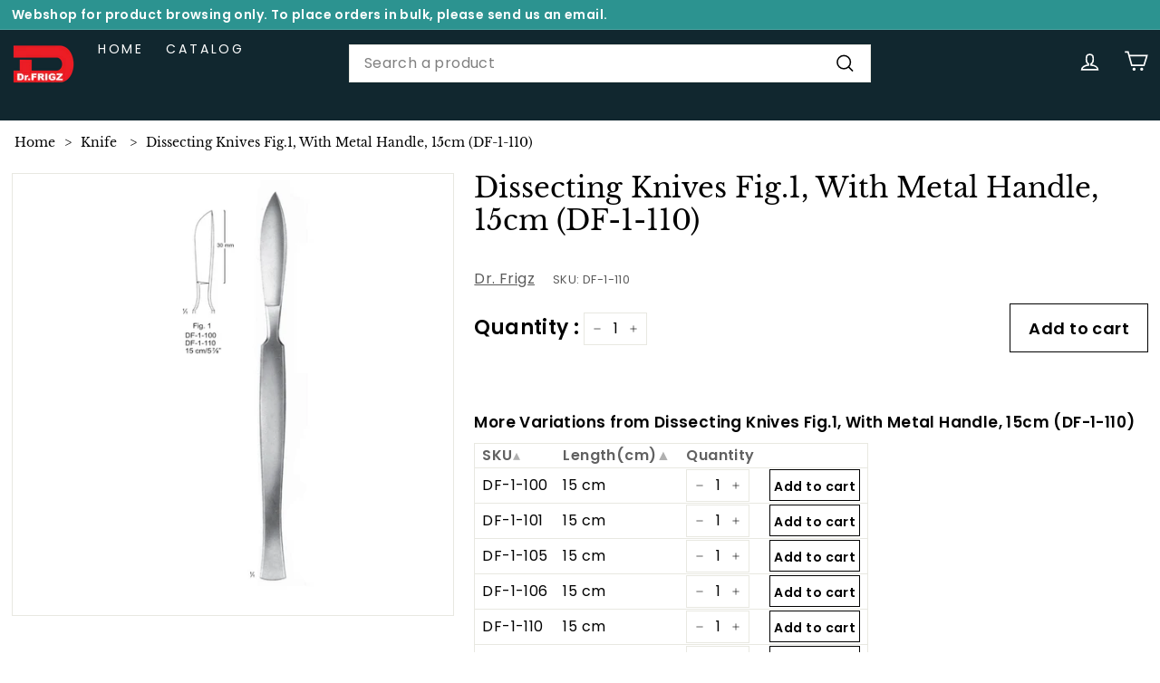

--- FILE ---
content_type: text/html; charset=utf-8
request_url: https://www.surgicalinstrument.com/products/df-1-110
body_size: 35894
content:
<!doctype html>
<html class="no-js" lang="en" dir="ltr">
  <head>
    <meta charset="utf-8">
    <meta http-equiv="X-UA-Compatible" content="IE=edge,chrome=1">
    <meta name="viewport" content="width=device-width,initial-scale=1">
    <meta name="theme-color" content="#313652">
    <link rel="canonical" href="https://www.surgicalinstrument.com/products/df-1-110">
    
    <link rel="preload" as="script" href="//www.surgicalinstrument.com/cdn/shop/t/11/assets/theme.js?v=103211720038201375081729578108">
    <link rel="preconnect" href="https://cdn.shopify.com" crossorigin>
    <link rel="preconnect" href="https://fonts.shopifycdn.com" crossorigin>
    <link rel="dns-prefetch" href="https://productreviews.shopifycdn.com">
    <link rel="dns-prefetch" href="https://ajax.googleapis.com">
    <link rel="dns-prefetch" href="https://maps.googleapis.com">
    <link rel="dns-prefetch" href="https://maps.gstatic.com"><link rel="shortcut icon" href="//www.surgicalinstrument.com/cdn/shop/files/Logo_without_background_90303297-0f2d-441a-bd7b-297bd09c367f_32x32.png?v=1728319470" type="image/png"><title>Dissecting Knives Fig.1 Surgery Instrument
&ndash; Dr Frigz
</title>
<meta name="description" content="Dissecting Knives Fig.1, With Metal Handle, 15cm (DF-1-110) Surgery Instruments"><meta property="og:site_name" content="Dr Frigz">
  <meta property="og:url" content="https://www.surgicalinstrument.com/products/df-1-110">
  <meta property="og:title" content="Dissecting Knives Fig.1, With Metal Handle, 15cm (DF-1-110)">
  <meta property="og:type" content="product">
  <meta property="og:description" content="Dissecting Knives Fig.1, With Metal Handle, 15cm (DF-1-110) Surgery Instruments"><meta property="og:image" content="http://www.surgicalinstrument.com/cdn/shop/products/DF-1-110_d729468d-a302-445e-b333-cbb584434630.jpg?v=1669858731">
    <meta property="og:image:secure_url" content="https://www.surgicalinstrument.com/cdn/shop/products/DF-1-110_d729468d-a302-445e-b333-cbb584434630.jpg?v=1669858731">
    <meta property="og:image:width" content="2080">
    <meta property="og:image:height" content="2080"><meta name="twitter:site" content="@">
  <meta name="twitter:card" content="summary_large_image">
  <meta name="twitter:title" content="Dissecting Knives Fig.1, With Metal Handle, 15cm (DF-1-110)">
  <meta name="twitter:description" content="Dissecting Knives Fig.1, With Metal Handle, 15cm (DF-1-110) Surgery Instruments">
<style data-shopify>@font-face {
  font-family: "Libre Baskerville";
  font-weight: 400;
  font-style: normal;
  font-display: swap;
  src: url("//www.surgicalinstrument.com/cdn/fonts/libre_baskerville/librebaskerville_n4.2ec9ee517e3ce28d5f1e6c6e75efd8a97e59c189.woff2") format("woff2"),
       url("//www.surgicalinstrument.com/cdn/fonts/libre_baskerville/librebaskerville_n4.323789551b85098885c8eccedfb1bd8f25f56007.woff") format("woff");
}

  @font-face {
  font-family: Poppins;
  font-weight: 400;
  font-style: normal;
  font-display: swap;
  src: url("//www.surgicalinstrument.com/cdn/fonts/poppins/poppins_n4.0ba78fa5af9b0e1a374041b3ceaadf0a43b41362.woff2") format("woff2"),
       url("//www.surgicalinstrument.com/cdn/fonts/poppins/poppins_n4.214741a72ff2596839fc9760ee7a770386cf16ca.woff") format("woff");
}


  @font-face {
  font-family: Poppins;
  font-weight: 600;
  font-style: normal;
  font-display: swap;
  src: url("//www.surgicalinstrument.com/cdn/fonts/poppins/poppins_n6.aa29d4918bc243723d56b59572e18228ed0786f6.woff2") format("woff2"),
       url("//www.surgicalinstrument.com/cdn/fonts/poppins/poppins_n6.5f815d845fe073750885d5b7e619ee00e8111208.woff") format("woff");
}

  @font-face {
  font-family: Poppins;
  font-weight: 400;
  font-style: italic;
  font-display: swap;
  src: url("//www.surgicalinstrument.com/cdn/fonts/poppins/poppins_i4.846ad1e22474f856bd6b81ba4585a60799a9f5d2.woff2") format("woff2"),
       url("//www.surgicalinstrument.com/cdn/fonts/poppins/poppins_i4.56b43284e8b52fc64c1fd271f289a39e8477e9ec.woff") format("woff");
}

  @font-face {
  font-family: Poppins;
  font-weight: 600;
  font-style: italic;
  font-display: swap;
  src: url("//www.surgicalinstrument.com/cdn/fonts/poppins/poppins_i6.bb8044d6203f492888d626dafda3c2999253e8e9.woff2") format("woff2"),
       url("//www.surgicalinstrument.com/cdn/fonts/poppins/poppins_i6.e233dec1a61b1e7dead9f920159eda42280a02c3.woff") format("woff");
}

</style><link href="//www.surgicalinstrument.com/cdn/shop/t/11/assets/theme.css?v=141801272651312369011729578242" rel="stylesheet" type="text/css" media="all" />
    <link href="//www.surgicalinstrument.com/cdn/shop/t/11/assets/next.css?v=39276678174010439001729578108" rel="stylesheet" type="text/css" media="all" />
<style data-shopify>:root {
    --typeHeaderPrimary: "Libre Baskerville";
    --typeHeaderFallback: serif;
    --typeHeaderSize: 36px;
    --typeHeaderWeight: 400;
    --typeHeaderLineHeight: 1.2;
    --typeHeaderSpacing: 0.0em;

    --typeBasePrimary:Poppins;
    --typeBaseFallback:sans-serif;
    --typeBaseSize: 16px;
    --typeBaseWeight: 400;
    --typeBaseSpacing: 0.025em;
    --typeBaseLineHeight: 1.5;

    --colorSmallImageBg: #ffffff;
    --colorSmallImageBgDark: #f7f7f7;
    --colorLargeImageBg: #e7e7e7;
    --colorLargeImageBgLight: #ffffff;

    --iconWeight: 4px;
    --iconLinecaps: miter;

    
      --buttonRadius: 0;
      --btnPadding: 11px 20px;
    

    
      --roundness: 0;
    

    
      --gridThickness: 0;
    

    --productTileMargin: 10%;
    --collectionTileMargin: 17%;

    --swatchSize: 40px;
  }

  @media screen and (max-width: 768px) {
    :root {
      --typeBaseSize: 14px;

      
        --roundness: 0;
        --btnPadding: 9px 17px;
      
    }
  }</style><script>
      document.documentElement.className = document.documentElement.className.replace('no-js', 'js');

      window.theme = window.theme || {};
      theme.routes = {
        home: "/",
        collections: "/collections",
        cart: "/cart.js",
        cartPage: "/cart",
        cartAdd: "/cart/add.js",
        cartChange: "/cart/change.js",
        search: "/search",
        predictiveSearch: "/search/suggest"
      };

      theme.strings = {
        soldOut: "Make to Order",
        unavailable: "Unavailable",
        inStockLabel: "In stock, ready to ship",
        oneStockLabel: "Low stock - [count] item left",
        otherStockLabel: "Low stock - [count] items left",
        willNotShipUntil: "Will not ship until [date]",
        willBeInStockAfter: "Will be in stock after [date]",
        waitingForStock: "Inventory on the way",
        savePrice: "Save [saved_amount]",
        cartEmpty: "Your cart is currently empty.",
        cartTermsConfirmation: "You must agree with the terms and conditions of sales to check out",
        searchCollections: "Collections:",
        searchPages: "Pages:",
        searchArticles: "Articles:",
        maxQuantity: "You can only have [quantity] of [title] in your cart."
      };
      theme.settings = {
        cartType: "dropdown",
        isCustomerTemplate: false,
        moneyFormat: "\u003cspan class=money\u003e${{amount}}\u003c\/span\u003e",
        saveType: "dollar",
        productImageSize: "square",
        productImageCover: true,
        predictiveSearch: true,
        predictiveSearchType: "product,article,page",
        superScriptSetting: true,
        superScriptPrice: false,
        quickView: true,
        quickAdd: true,
        themeName: 'Expanse',
        themeVersion: "4.4.1"
      };
    </script>

    <script>window.performance && window.performance.mark && window.performance.mark('shopify.content_for_header.start');</script><meta name="google-site-verification" content="O3XEfilqUi7kGsNsIra_cJ6_Nb0-k_0kgfwDaETfv20">
<meta name="google-site-verification" content="-XgTFfsTSDVOc-lS1UoeAAgP1pkasx3ncO-3k2DkhRY">
<meta id="shopify-digital-wallet" name="shopify-digital-wallet" content="/56927289531/digital_wallets/dialog">
<link rel="alternate" hreflang="x-default" href="https://www.surgicalinstrument.com/products/df-1-110">
<link rel="alternate" hreflang="en" href="https://www.surgicalinstrument.com/products/df-1-110">
<link rel="alternate" hreflang="en-CA" href="https://www.surgicalinstrument.com/en-ca/products/df-1-110">
<link rel="alternate" type="application/json+oembed" href="https://www.surgicalinstrument.com/products/df-1-110.oembed">
<script async="async" src="/checkouts/internal/preloads.js?locale=en-US"></script>
<script id="shopify-features" type="application/json">{"accessToken":"9d6159d995afba9fbd03a72568e29072","betas":["rich-media-storefront-analytics"],"domain":"www.surgicalinstrument.com","predictiveSearch":true,"shopId":56927289531,"locale":"en"}</script>
<script>var Shopify = Shopify || {};
Shopify.shop = "dr-frigz.myshopify.com";
Shopify.locale = "en";
Shopify.currency = {"active":"USD","rate":"1.0"};
Shopify.country = "US";
Shopify.theme = {"name":"Expanse 2.0 New Version:3.0 (Aswin Version)","id":145579311346,"schema_name":"Expanse","schema_version":"4.4.1","theme_store_id":null,"role":"main"};
Shopify.theme.handle = "null";
Shopify.theme.style = {"id":null,"handle":null};
Shopify.cdnHost = "www.surgicalinstrument.com/cdn";
Shopify.routes = Shopify.routes || {};
Shopify.routes.root = "/";</script>
<script type="module">!function(o){(o.Shopify=o.Shopify||{}).modules=!0}(window);</script>
<script>!function(o){function n(){var o=[];function n(){o.push(Array.prototype.slice.apply(arguments))}return n.q=o,n}var t=o.Shopify=o.Shopify||{};t.loadFeatures=n(),t.autoloadFeatures=n()}(window);</script>
<script id="shop-js-analytics" type="application/json">{"pageType":"product"}</script>
<script defer="defer" async type="module" src="//www.surgicalinstrument.com/cdn/shopifycloud/shop-js/modules/v2/client.init-shop-cart-sync_WVOgQShq.en.esm.js"></script>
<script defer="defer" async type="module" src="//www.surgicalinstrument.com/cdn/shopifycloud/shop-js/modules/v2/chunk.common_C_13GLB1.esm.js"></script>
<script defer="defer" async type="module" src="//www.surgicalinstrument.com/cdn/shopifycloud/shop-js/modules/v2/chunk.modal_CLfMGd0m.esm.js"></script>
<script type="module">
  await import("//www.surgicalinstrument.com/cdn/shopifycloud/shop-js/modules/v2/client.init-shop-cart-sync_WVOgQShq.en.esm.js");
await import("//www.surgicalinstrument.com/cdn/shopifycloud/shop-js/modules/v2/chunk.common_C_13GLB1.esm.js");
await import("//www.surgicalinstrument.com/cdn/shopifycloud/shop-js/modules/v2/chunk.modal_CLfMGd0m.esm.js");

  window.Shopify.SignInWithShop?.initShopCartSync?.({"fedCMEnabled":true,"windoidEnabled":true});

</script>
<script id="__st">var __st={"a":56927289531,"offset":-18000,"reqid":"9148113b-ba7a-43e8-a5c8-8f2e8873006f-1769549916","pageurl":"www.surgicalinstrument.com\/products\/df-1-110","u":"15556813f3d1","p":"product","rtyp":"product","rid":7816161001714};</script>
<script>window.ShopifyPaypalV4VisibilityTracking = true;</script>
<script id="captcha-bootstrap">!function(){'use strict';const t='contact',e='account',n='new_comment',o=[[t,t],['blogs',n],['comments',n],[t,'customer']],c=[[e,'customer_login'],[e,'guest_login'],[e,'recover_customer_password'],[e,'create_customer']],r=t=>t.map((([t,e])=>`form[action*='/${t}']:not([data-nocaptcha='true']) input[name='form_type'][value='${e}']`)).join(','),a=t=>()=>t?[...document.querySelectorAll(t)].map((t=>t.form)):[];function s(){const t=[...o],e=r(t);return a(e)}const i='password',u='form_key',d=['recaptcha-v3-token','g-recaptcha-response','h-captcha-response',i],f=()=>{try{return window.sessionStorage}catch{return}},m='__shopify_v',_=t=>t.elements[u];function p(t,e,n=!1){try{const o=window.sessionStorage,c=JSON.parse(o.getItem(e)),{data:r}=function(t){const{data:e,action:n}=t;return t[m]||n?{data:e,action:n}:{data:t,action:n}}(c);for(const[e,n]of Object.entries(r))t.elements[e]&&(t.elements[e].value=n);n&&o.removeItem(e)}catch(o){console.error('form repopulation failed',{error:o})}}const l='form_type',E='cptcha';function T(t){t.dataset[E]=!0}const w=window,h=w.document,L='Shopify',v='ce_forms',y='captcha';let A=!1;((t,e)=>{const n=(g='f06e6c50-85a8-45c8-87d0-21a2b65856fe',I='https://cdn.shopify.com/shopifycloud/storefront-forms-hcaptcha/ce_storefront_forms_captcha_hcaptcha.v1.5.2.iife.js',D={infoText:'Protected by hCaptcha',privacyText:'Privacy',termsText:'Terms'},(t,e,n)=>{const o=w[L][v],c=o.bindForm;if(c)return c(t,g,e,D).then(n);var r;o.q.push([[t,g,e,D],n]),r=I,A||(h.body.append(Object.assign(h.createElement('script'),{id:'captcha-provider',async:!0,src:r})),A=!0)});var g,I,D;w[L]=w[L]||{},w[L][v]=w[L][v]||{},w[L][v].q=[],w[L][y]=w[L][y]||{},w[L][y].protect=function(t,e){n(t,void 0,e),T(t)},Object.freeze(w[L][y]),function(t,e,n,w,h,L){const[v,y,A,g]=function(t,e,n){const i=e?o:[],u=t?c:[],d=[...i,...u],f=r(d),m=r(i),_=r(d.filter((([t,e])=>n.includes(e))));return[a(f),a(m),a(_),s()]}(w,h,L),I=t=>{const e=t.target;return e instanceof HTMLFormElement?e:e&&e.form},D=t=>v().includes(t);t.addEventListener('submit',(t=>{const e=I(t);if(!e)return;const n=D(e)&&!e.dataset.hcaptchaBound&&!e.dataset.recaptchaBound,o=_(e),c=g().includes(e)&&(!o||!o.value);(n||c)&&t.preventDefault(),c&&!n&&(function(t){try{if(!f())return;!function(t){const e=f();if(!e)return;const n=_(t);if(!n)return;const o=n.value;o&&e.removeItem(o)}(t);const e=Array.from(Array(32),(()=>Math.random().toString(36)[2])).join('');!function(t,e){_(t)||t.append(Object.assign(document.createElement('input'),{type:'hidden',name:u})),t.elements[u].value=e}(t,e),function(t,e){const n=f();if(!n)return;const o=[...t.querySelectorAll(`input[type='${i}']`)].map((({name:t})=>t)),c=[...d,...o],r={};for(const[a,s]of new FormData(t).entries())c.includes(a)||(r[a]=s);n.setItem(e,JSON.stringify({[m]:1,action:t.action,data:r}))}(t,e)}catch(e){console.error('failed to persist form',e)}}(e),e.submit())}));const S=(t,e)=>{t&&!t.dataset[E]&&(n(t,e.some((e=>e===t))),T(t))};for(const o of['focusin','change'])t.addEventListener(o,(t=>{const e=I(t);D(e)&&S(e,y())}));const B=e.get('form_key'),M=e.get(l),P=B&&M;t.addEventListener('DOMContentLoaded',(()=>{const t=y();if(P)for(const e of t)e.elements[l].value===M&&p(e,B);[...new Set([...A(),...v().filter((t=>'true'===t.dataset.shopifyCaptcha))])].forEach((e=>S(e,t)))}))}(h,new URLSearchParams(w.location.search),n,t,e,['guest_login'])})(!0,!0)}();</script>
<script integrity="sha256-4kQ18oKyAcykRKYeNunJcIwy7WH5gtpwJnB7kiuLZ1E=" data-source-attribution="shopify.loadfeatures" defer="defer" src="//www.surgicalinstrument.com/cdn/shopifycloud/storefront/assets/storefront/load_feature-a0a9edcb.js" crossorigin="anonymous"></script>
<script data-source-attribution="shopify.dynamic_checkout.dynamic.init">var Shopify=Shopify||{};Shopify.PaymentButton=Shopify.PaymentButton||{isStorefrontPortableWallets:!0,init:function(){window.Shopify.PaymentButton.init=function(){};var t=document.createElement("script");t.src="https://www.surgicalinstrument.com/cdn/shopifycloud/portable-wallets/latest/portable-wallets.en.js",t.type="module",document.head.appendChild(t)}};
</script>
<script data-source-attribution="shopify.dynamic_checkout.buyer_consent">
  function portableWalletsHideBuyerConsent(e){var t=document.getElementById("shopify-buyer-consent"),n=document.getElementById("shopify-subscription-policy-button");t&&n&&(t.classList.add("hidden"),t.setAttribute("aria-hidden","true"),n.removeEventListener("click",e))}function portableWalletsShowBuyerConsent(e){var t=document.getElementById("shopify-buyer-consent"),n=document.getElementById("shopify-subscription-policy-button");t&&n&&(t.classList.remove("hidden"),t.removeAttribute("aria-hidden"),n.addEventListener("click",e))}window.Shopify?.PaymentButton&&(window.Shopify.PaymentButton.hideBuyerConsent=portableWalletsHideBuyerConsent,window.Shopify.PaymentButton.showBuyerConsent=portableWalletsShowBuyerConsent);
</script>
<script data-source-attribution="shopify.dynamic_checkout.cart.bootstrap">document.addEventListener("DOMContentLoaded",(function(){function t(){return document.querySelector("shopify-accelerated-checkout-cart, shopify-accelerated-checkout")}if(t())Shopify.PaymentButton.init();else{new MutationObserver((function(e,n){t()&&(Shopify.PaymentButton.init(),n.disconnect())})).observe(document.body,{childList:!0,subtree:!0})}}));
</script>

<script>window.performance && window.performance.mark && window.performance.mark('shopify.content_for_header.end');</script>

    <script src="//www.surgicalinstrument.com/cdn/shop/t/11/assets/vendor-scripts-v2.js?v=28795867768355101311729578108" defer="defer"></script>
    <script src="//www.surgicalinstrument.com/cdn/shop/t/11/assets/theme.js?v=103211720038201375081729578108" defer="defer"></script>
    <script src="//www.surgicalinstrument.com/cdn/shop/t/11/assets/next.js?v=131372909002363781041729578108" defer="defer"></script>
    
    
    
    
    

    <style data-shopify>
      .header-section{
          position: sticky !important;
        }
      </style>
    
<link href="https://monorail-edge.shopifysvc.com" rel="dns-prefetch">
<script>(function(){if ("sendBeacon" in navigator && "performance" in window) {try {var session_token_from_headers = performance.getEntriesByType('navigation')[0].serverTiming.find(x => x.name == '_s').description;} catch {var session_token_from_headers = undefined;}var session_cookie_matches = document.cookie.match(/_shopify_s=([^;]*)/);var session_token_from_cookie = session_cookie_matches && session_cookie_matches.length === 2 ? session_cookie_matches[1] : "";var session_token = session_token_from_headers || session_token_from_cookie || "";function handle_abandonment_event(e) {var entries = performance.getEntries().filter(function(entry) {return /monorail-edge.shopifysvc.com/.test(entry.name);});if (!window.abandonment_tracked && entries.length === 0) {window.abandonment_tracked = true;var currentMs = Date.now();var navigation_start = performance.timing.navigationStart;var payload = {shop_id: 56927289531,url: window.location.href,navigation_start,duration: currentMs - navigation_start,session_token,page_type: "product"};window.navigator.sendBeacon("https://monorail-edge.shopifysvc.com/v1/produce", JSON.stringify({schema_id: "online_store_buyer_site_abandonment/1.1",payload: payload,metadata: {event_created_at_ms: currentMs,event_sent_at_ms: currentMs}}));}}window.addEventListener('pagehide', handle_abandonment_event);}}());</script>
<script id="web-pixels-manager-setup">(function e(e,d,r,n,o){if(void 0===o&&(o={}),!Boolean(null===(a=null===(i=window.Shopify)||void 0===i?void 0:i.analytics)||void 0===a?void 0:a.replayQueue)){var i,a;window.Shopify=window.Shopify||{};var t=window.Shopify;t.analytics=t.analytics||{};var s=t.analytics;s.replayQueue=[],s.publish=function(e,d,r){return s.replayQueue.push([e,d,r]),!0};try{self.performance.mark("wpm:start")}catch(e){}var l=function(){var e={modern:/Edge?\/(1{2}[4-9]|1[2-9]\d|[2-9]\d{2}|\d{4,})\.\d+(\.\d+|)|Firefox\/(1{2}[4-9]|1[2-9]\d|[2-9]\d{2}|\d{4,})\.\d+(\.\d+|)|Chrom(ium|e)\/(9{2}|\d{3,})\.\d+(\.\d+|)|(Maci|X1{2}).+ Version\/(15\.\d+|(1[6-9]|[2-9]\d|\d{3,})\.\d+)([,.]\d+|)( \(\w+\)|)( Mobile\/\w+|) Safari\/|Chrome.+OPR\/(9{2}|\d{3,})\.\d+\.\d+|(CPU[ +]OS|iPhone[ +]OS|CPU[ +]iPhone|CPU IPhone OS|CPU iPad OS)[ +]+(15[._]\d+|(1[6-9]|[2-9]\d|\d{3,})[._]\d+)([._]\d+|)|Android:?[ /-](13[3-9]|1[4-9]\d|[2-9]\d{2}|\d{4,})(\.\d+|)(\.\d+|)|Android.+Firefox\/(13[5-9]|1[4-9]\d|[2-9]\d{2}|\d{4,})\.\d+(\.\d+|)|Android.+Chrom(ium|e)\/(13[3-9]|1[4-9]\d|[2-9]\d{2}|\d{4,})\.\d+(\.\d+|)|SamsungBrowser\/([2-9]\d|\d{3,})\.\d+/,legacy:/Edge?\/(1[6-9]|[2-9]\d|\d{3,})\.\d+(\.\d+|)|Firefox\/(5[4-9]|[6-9]\d|\d{3,})\.\d+(\.\d+|)|Chrom(ium|e)\/(5[1-9]|[6-9]\d|\d{3,})\.\d+(\.\d+|)([\d.]+$|.*Safari\/(?![\d.]+ Edge\/[\d.]+$))|(Maci|X1{2}).+ Version\/(10\.\d+|(1[1-9]|[2-9]\d|\d{3,})\.\d+)([,.]\d+|)( \(\w+\)|)( Mobile\/\w+|) Safari\/|Chrome.+OPR\/(3[89]|[4-9]\d|\d{3,})\.\d+\.\d+|(CPU[ +]OS|iPhone[ +]OS|CPU[ +]iPhone|CPU IPhone OS|CPU iPad OS)[ +]+(10[._]\d+|(1[1-9]|[2-9]\d|\d{3,})[._]\d+)([._]\d+|)|Android:?[ /-](13[3-9]|1[4-9]\d|[2-9]\d{2}|\d{4,})(\.\d+|)(\.\d+|)|Mobile Safari.+OPR\/([89]\d|\d{3,})\.\d+\.\d+|Android.+Firefox\/(13[5-9]|1[4-9]\d|[2-9]\d{2}|\d{4,})\.\d+(\.\d+|)|Android.+Chrom(ium|e)\/(13[3-9]|1[4-9]\d|[2-9]\d{2}|\d{4,})\.\d+(\.\d+|)|Android.+(UC? ?Browser|UCWEB|U3)[ /]?(15\.([5-9]|\d{2,})|(1[6-9]|[2-9]\d|\d{3,})\.\d+)\.\d+|SamsungBrowser\/(5\.\d+|([6-9]|\d{2,})\.\d+)|Android.+MQ{2}Browser\/(14(\.(9|\d{2,})|)|(1[5-9]|[2-9]\d|\d{3,})(\.\d+|))(\.\d+|)|K[Aa][Ii]OS\/(3\.\d+|([4-9]|\d{2,})\.\d+)(\.\d+|)/},d=e.modern,r=e.legacy,n=navigator.userAgent;return n.match(d)?"modern":n.match(r)?"legacy":"unknown"}(),u="modern"===l?"modern":"legacy",c=(null!=n?n:{modern:"",legacy:""})[u],f=function(e){return[e.baseUrl,"/wpm","/b",e.hashVersion,"modern"===e.buildTarget?"m":"l",".js"].join("")}({baseUrl:d,hashVersion:r,buildTarget:u}),m=function(e){var d=e.version,r=e.bundleTarget,n=e.surface,o=e.pageUrl,i=e.monorailEndpoint;return{emit:function(e){var a=e.status,t=e.errorMsg,s=(new Date).getTime(),l=JSON.stringify({metadata:{event_sent_at_ms:s},events:[{schema_id:"web_pixels_manager_load/3.1",payload:{version:d,bundle_target:r,page_url:o,status:a,surface:n,error_msg:t},metadata:{event_created_at_ms:s}}]});if(!i)return console&&console.warn&&console.warn("[Web Pixels Manager] No Monorail endpoint provided, skipping logging."),!1;try{return self.navigator.sendBeacon.bind(self.navigator)(i,l)}catch(e){}var u=new XMLHttpRequest;try{return u.open("POST",i,!0),u.setRequestHeader("Content-Type","text/plain"),u.send(l),!0}catch(e){return console&&console.warn&&console.warn("[Web Pixels Manager] Got an unhandled error while logging to Monorail."),!1}}}}({version:r,bundleTarget:l,surface:e.surface,pageUrl:self.location.href,monorailEndpoint:e.monorailEndpoint});try{o.browserTarget=l,function(e){var d=e.src,r=e.async,n=void 0===r||r,o=e.onload,i=e.onerror,a=e.sri,t=e.scriptDataAttributes,s=void 0===t?{}:t,l=document.createElement("script"),u=document.querySelector("head"),c=document.querySelector("body");if(l.async=n,l.src=d,a&&(l.integrity=a,l.crossOrigin="anonymous"),s)for(var f in s)if(Object.prototype.hasOwnProperty.call(s,f))try{l.dataset[f]=s[f]}catch(e){}if(o&&l.addEventListener("load",o),i&&l.addEventListener("error",i),u)u.appendChild(l);else{if(!c)throw new Error("Did not find a head or body element to append the script");c.appendChild(l)}}({src:f,async:!0,onload:function(){if(!function(){var e,d;return Boolean(null===(d=null===(e=window.Shopify)||void 0===e?void 0:e.analytics)||void 0===d?void 0:d.initialized)}()){var d=window.webPixelsManager.init(e)||void 0;if(d){var r=window.Shopify.analytics;r.replayQueue.forEach((function(e){var r=e[0],n=e[1],o=e[2];d.publishCustomEvent(r,n,o)})),r.replayQueue=[],r.publish=d.publishCustomEvent,r.visitor=d.visitor,r.initialized=!0}}},onerror:function(){return m.emit({status:"failed",errorMsg:"".concat(f," has failed to load")})},sri:function(e){var d=/^sha384-[A-Za-z0-9+/=]+$/;return"string"==typeof e&&d.test(e)}(c)?c:"",scriptDataAttributes:o}),m.emit({status:"loading"})}catch(e){m.emit({status:"failed",errorMsg:(null==e?void 0:e.message)||"Unknown error"})}}})({shopId: 56927289531,storefrontBaseUrl: "https://www.surgicalinstrument.com",extensionsBaseUrl: "https://extensions.shopifycdn.com/cdn/shopifycloud/web-pixels-manager",monorailEndpoint: "https://monorail-edge.shopifysvc.com/unstable/produce_batch",surface: "storefront-renderer",enabledBetaFlags: ["2dca8a86"],webPixelsConfigList: [{"id":"419922162","configuration":"{\"config\":\"{\\\"pixel_id\\\":\\\"G-QVL3W8T2CZ\\\",\\\"target_country\\\":\\\"US\\\",\\\"gtag_events\\\":[{\\\"type\\\":\\\"search\\\",\\\"action_label\\\":[\\\"G-QVL3W8T2CZ\\\",\\\"AW-11008758530\\\/kdKfCOCKgYEYEIKmsYEp\\\"]},{\\\"type\\\":\\\"begin_checkout\\\",\\\"action_label\\\":[\\\"G-QVL3W8T2CZ\\\",\\\"AW-11008758530\\\/qKXOCM-IgYEYEIKmsYEp\\\"]},{\\\"type\\\":\\\"view_item\\\",\\\"action_label\\\":[\\\"G-QVL3W8T2CZ\\\",\\\"AW-11008758530\\\/VZwFCMmIgYEYEIKmsYEp\\\",\\\"MC-LSNNMH6CFT\\\"]},{\\\"type\\\":\\\"purchase\\\",\\\"action_label\\\":[\\\"G-QVL3W8T2CZ\\\",\\\"AW-11008758530\\\/rBF5CMaIgYEYEIKmsYEp\\\",\\\"MC-LSNNMH6CFT\\\"]},{\\\"type\\\":\\\"page_view\\\",\\\"action_label\\\":[\\\"G-QVL3W8T2CZ\\\",\\\"AW-11008758530\\\/IoPuCMOIgYEYEIKmsYEp\\\",\\\"MC-LSNNMH6CFT\\\"]},{\\\"type\\\":\\\"add_payment_info\\\",\\\"action_label\\\":[\\\"G-QVL3W8T2CZ\\\",\\\"AW-11008758530\\\/iFVQCOOKgYEYEIKmsYEp\\\"]},{\\\"type\\\":\\\"add_to_cart\\\",\\\"action_label\\\":[\\\"G-QVL3W8T2CZ\\\",\\\"AW-11008758530\\\/XxAoCMyIgYEYEIKmsYEp\\\"]}],\\\"enable_monitoring_mode\\\":false}\"}","eventPayloadVersion":"v1","runtimeContext":"OPEN","scriptVersion":"b2a88bafab3e21179ed38636efcd8a93","type":"APP","apiClientId":1780363,"privacyPurposes":[],"dataSharingAdjustments":{"protectedCustomerApprovalScopes":["read_customer_address","read_customer_email","read_customer_name","read_customer_personal_data","read_customer_phone"]}},{"id":"30802162","configuration":"{\"myshopifyDomain\":\"dr-frigz.myshopify.com\"}","eventPayloadVersion":"v1","runtimeContext":"STRICT","scriptVersion":"23b97d18e2aa74363140dc29c9284e87","type":"APP","apiClientId":2775569,"privacyPurposes":["ANALYTICS","MARKETING","SALE_OF_DATA"],"dataSharingAdjustments":{"protectedCustomerApprovalScopes":["read_customer_address","read_customer_email","read_customer_name","read_customer_phone","read_customer_personal_data"]}},{"id":"73007346","eventPayloadVersion":"v1","runtimeContext":"LAX","scriptVersion":"1","type":"CUSTOM","privacyPurposes":["ANALYTICS"],"name":"Google Analytics tag (migrated)"},{"id":"shopify-app-pixel","configuration":"{}","eventPayloadVersion":"v1","runtimeContext":"STRICT","scriptVersion":"0450","apiClientId":"shopify-pixel","type":"APP","privacyPurposes":["ANALYTICS","MARKETING"]},{"id":"shopify-custom-pixel","eventPayloadVersion":"v1","runtimeContext":"LAX","scriptVersion":"0450","apiClientId":"shopify-pixel","type":"CUSTOM","privacyPurposes":["ANALYTICS","MARKETING"]}],isMerchantRequest: false,initData: {"shop":{"name":"Dr Frigz","paymentSettings":{"currencyCode":"USD"},"myshopifyDomain":"dr-frigz.myshopify.com","countryCode":"AE","storefrontUrl":"https:\/\/www.surgicalinstrument.com"},"customer":null,"cart":null,"checkout":null,"productVariants":[{"price":{"amount":8.1,"currencyCode":"USD"},"product":{"title":"Dissecting Knives Fig.1, With Metal Handle, 15cm (DF-1-110)","vendor":"Dr. Frigz","id":"7816161001714","untranslatedTitle":"Dissecting Knives Fig.1, With Metal Handle, 15cm (DF-1-110)","url":"\/products\/df-1-110","type":"Knife"},"id":"43792348152050","image":{"src":"\/\/www.surgicalinstrument.com\/cdn\/shop\/products\/DF-1-110_d729468d-a302-445e-b333-cbb584434630.jpg?v=1669858731"},"sku":"DF-1-110","title":"Default Title","untranslatedTitle":"Default Title"}],"purchasingCompany":null},},"https://www.surgicalinstrument.com/cdn","fcfee988w5aeb613cpc8e4bc33m6693e112",{"modern":"","legacy":""},{"shopId":"56927289531","storefrontBaseUrl":"https:\/\/www.surgicalinstrument.com","extensionBaseUrl":"https:\/\/extensions.shopifycdn.com\/cdn\/shopifycloud\/web-pixels-manager","surface":"storefront-renderer","enabledBetaFlags":"[\"2dca8a86\"]","isMerchantRequest":"false","hashVersion":"fcfee988w5aeb613cpc8e4bc33m6693e112","publish":"custom","events":"[[\"page_viewed\",{}],[\"product_viewed\",{\"productVariant\":{\"price\":{\"amount\":8.1,\"currencyCode\":\"USD\"},\"product\":{\"title\":\"Dissecting Knives Fig.1, With Metal Handle, 15cm (DF-1-110)\",\"vendor\":\"Dr. Frigz\",\"id\":\"7816161001714\",\"untranslatedTitle\":\"Dissecting Knives Fig.1, With Metal Handle, 15cm (DF-1-110)\",\"url\":\"\/products\/df-1-110\",\"type\":\"Knife\"},\"id\":\"43792348152050\",\"image\":{\"src\":\"\/\/www.surgicalinstrument.com\/cdn\/shop\/products\/DF-1-110_d729468d-a302-445e-b333-cbb584434630.jpg?v=1669858731\"},\"sku\":\"DF-1-110\",\"title\":\"Default Title\",\"untranslatedTitle\":\"Default Title\"}}]]"});</script><script>
  window.ShopifyAnalytics = window.ShopifyAnalytics || {};
  window.ShopifyAnalytics.meta = window.ShopifyAnalytics.meta || {};
  window.ShopifyAnalytics.meta.currency = 'USD';
  var meta = {"product":{"id":7816161001714,"gid":"gid:\/\/shopify\/Product\/7816161001714","vendor":"Dr. Frigz","type":"Knife","handle":"df-1-110","variants":[{"id":43792348152050,"price":810,"name":"Dissecting Knives Fig.1, With Metal Handle, 15cm (DF-1-110)","public_title":null,"sku":"DF-1-110"}],"remote":false},"page":{"pageType":"product","resourceType":"product","resourceId":7816161001714,"requestId":"9148113b-ba7a-43e8-a5c8-8f2e8873006f-1769549916"}};
  for (var attr in meta) {
    window.ShopifyAnalytics.meta[attr] = meta[attr];
  }
</script>
<script class="analytics">
  (function () {
    var customDocumentWrite = function(content) {
      var jquery = null;

      if (window.jQuery) {
        jquery = window.jQuery;
      } else if (window.Checkout && window.Checkout.$) {
        jquery = window.Checkout.$;
      }

      if (jquery) {
        jquery('body').append(content);
      }
    };

    var hasLoggedConversion = function(token) {
      if (token) {
        return document.cookie.indexOf('loggedConversion=' + token) !== -1;
      }
      return false;
    }

    var setCookieIfConversion = function(token) {
      if (token) {
        var twoMonthsFromNow = new Date(Date.now());
        twoMonthsFromNow.setMonth(twoMonthsFromNow.getMonth() + 2);

        document.cookie = 'loggedConversion=' + token + '; expires=' + twoMonthsFromNow;
      }
    }

    var trekkie = window.ShopifyAnalytics.lib = window.trekkie = window.trekkie || [];
    if (trekkie.integrations) {
      return;
    }
    trekkie.methods = [
      'identify',
      'page',
      'ready',
      'track',
      'trackForm',
      'trackLink'
    ];
    trekkie.factory = function(method) {
      return function() {
        var args = Array.prototype.slice.call(arguments);
        args.unshift(method);
        trekkie.push(args);
        return trekkie;
      };
    };
    for (var i = 0; i < trekkie.methods.length; i++) {
      var key = trekkie.methods[i];
      trekkie[key] = trekkie.factory(key);
    }
    trekkie.load = function(config) {
      trekkie.config = config || {};
      trekkie.config.initialDocumentCookie = document.cookie;
      var first = document.getElementsByTagName('script')[0];
      var script = document.createElement('script');
      script.type = 'text/javascript';
      script.onerror = function(e) {
        var scriptFallback = document.createElement('script');
        scriptFallback.type = 'text/javascript';
        scriptFallback.onerror = function(error) {
                var Monorail = {
      produce: function produce(monorailDomain, schemaId, payload) {
        var currentMs = new Date().getTime();
        var event = {
          schema_id: schemaId,
          payload: payload,
          metadata: {
            event_created_at_ms: currentMs,
            event_sent_at_ms: currentMs
          }
        };
        return Monorail.sendRequest("https://" + monorailDomain + "/v1/produce", JSON.stringify(event));
      },
      sendRequest: function sendRequest(endpointUrl, payload) {
        // Try the sendBeacon API
        if (window && window.navigator && typeof window.navigator.sendBeacon === 'function' && typeof window.Blob === 'function' && !Monorail.isIos12()) {
          var blobData = new window.Blob([payload], {
            type: 'text/plain'
          });

          if (window.navigator.sendBeacon(endpointUrl, blobData)) {
            return true;
          } // sendBeacon was not successful

        } // XHR beacon

        var xhr = new XMLHttpRequest();

        try {
          xhr.open('POST', endpointUrl);
          xhr.setRequestHeader('Content-Type', 'text/plain');
          xhr.send(payload);
        } catch (e) {
          console.log(e);
        }

        return false;
      },
      isIos12: function isIos12() {
        return window.navigator.userAgent.lastIndexOf('iPhone; CPU iPhone OS 12_') !== -1 || window.navigator.userAgent.lastIndexOf('iPad; CPU OS 12_') !== -1;
      }
    };
    Monorail.produce('monorail-edge.shopifysvc.com',
      'trekkie_storefront_load_errors/1.1',
      {shop_id: 56927289531,
      theme_id: 145579311346,
      app_name: "storefront",
      context_url: window.location.href,
      source_url: "//www.surgicalinstrument.com/cdn/s/trekkie.storefront.a804e9514e4efded663580eddd6991fcc12b5451.min.js"});

        };
        scriptFallback.async = true;
        scriptFallback.src = '//www.surgicalinstrument.com/cdn/s/trekkie.storefront.a804e9514e4efded663580eddd6991fcc12b5451.min.js';
        first.parentNode.insertBefore(scriptFallback, first);
      };
      script.async = true;
      script.src = '//www.surgicalinstrument.com/cdn/s/trekkie.storefront.a804e9514e4efded663580eddd6991fcc12b5451.min.js';
      first.parentNode.insertBefore(script, first);
    };
    trekkie.load(
      {"Trekkie":{"appName":"storefront","development":false,"defaultAttributes":{"shopId":56927289531,"isMerchantRequest":null,"themeId":145579311346,"themeCityHash":"3757842018463662868","contentLanguage":"en","currency":"USD","eventMetadataId":"084e83ec-0550-4689-a038-439d982db4c9"},"isServerSideCookieWritingEnabled":true,"monorailRegion":"shop_domain","enabledBetaFlags":["65f19447"]},"Session Attribution":{},"S2S":{"facebookCapiEnabled":false,"source":"trekkie-storefront-renderer","apiClientId":580111}}
    );

    var loaded = false;
    trekkie.ready(function() {
      if (loaded) return;
      loaded = true;

      window.ShopifyAnalytics.lib = window.trekkie;

      var originalDocumentWrite = document.write;
      document.write = customDocumentWrite;
      try { window.ShopifyAnalytics.merchantGoogleAnalytics.call(this); } catch(error) {};
      document.write = originalDocumentWrite;

      window.ShopifyAnalytics.lib.page(null,{"pageType":"product","resourceType":"product","resourceId":7816161001714,"requestId":"9148113b-ba7a-43e8-a5c8-8f2e8873006f-1769549916","shopifyEmitted":true});

      var match = window.location.pathname.match(/checkouts\/(.+)\/(thank_you|post_purchase)/)
      var token = match? match[1]: undefined;
      if (!hasLoggedConversion(token)) {
        setCookieIfConversion(token);
        window.ShopifyAnalytics.lib.track("Viewed Product",{"currency":"USD","variantId":43792348152050,"productId":7816161001714,"productGid":"gid:\/\/shopify\/Product\/7816161001714","name":"Dissecting Knives Fig.1, With Metal Handle, 15cm (DF-1-110)","price":"8.10","sku":"DF-1-110","brand":"Dr. Frigz","variant":null,"category":"Knife","nonInteraction":true,"remote":false},undefined,undefined,{"shopifyEmitted":true});
      window.ShopifyAnalytics.lib.track("monorail:\/\/trekkie_storefront_viewed_product\/1.1",{"currency":"USD","variantId":43792348152050,"productId":7816161001714,"productGid":"gid:\/\/shopify\/Product\/7816161001714","name":"Dissecting Knives Fig.1, With Metal Handle, 15cm (DF-1-110)","price":"8.10","sku":"DF-1-110","brand":"Dr. Frigz","variant":null,"category":"Knife","nonInteraction":true,"remote":false,"referer":"https:\/\/www.surgicalinstrument.com\/products\/df-1-110"});
      }
    });


        var eventsListenerScript = document.createElement('script');
        eventsListenerScript.async = true;
        eventsListenerScript.src = "//www.surgicalinstrument.com/cdn/shopifycloud/storefront/assets/shop_events_listener-3da45d37.js";
        document.getElementsByTagName('head')[0].appendChild(eventsListenerScript);

})();</script>
  <script>
  if (!window.ga || (window.ga && typeof window.ga !== 'function')) {
    window.ga = function ga() {
      (window.ga.q = window.ga.q || []).push(arguments);
      if (window.Shopify && window.Shopify.analytics && typeof window.Shopify.analytics.publish === 'function') {
        window.Shopify.analytics.publish("ga_stub_called", {}, {sendTo: "google_osp_migration"});
      }
      console.error("Shopify's Google Analytics stub called with:", Array.from(arguments), "\nSee https://help.shopify.com/manual/promoting-marketing/pixels/pixel-migration#google for more information.");
    };
    if (window.Shopify && window.Shopify.analytics && typeof window.Shopify.analytics.publish === 'function') {
      window.Shopify.analytics.publish("ga_stub_initialized", {}, {sendTo: "google_osp_migration"});
    }
  }
</script>
<script
  defer
  src="https://www.surgicalinstrument.com/cdn/shopifycloud/perf-kit/shopify-perf-kit-3.0.4.min.js"
  data-application="storefront-renderer"
  data-shop-id="56927289531"
  data-render-region="gcp-us-east1"
  data-page-type="product"
  data-theme-instance-id="145579311346"
  data-theme-name="Expanse"
  data-theme-version="4.4.1"
  data-monorail-region="shop_domain"
  data-resource-timing-sampling-rate="10"
  data-shs="true"
  data-shs-beacon="true"
  data-shs-export-with-fetch="true"
  data-shs-logs-sample-rate="1"
  data-shs-beacon-endpoint="https://www.surgicalinstrument.com/api/collect"
></script>
</head>
  <body
    class="template-product"
    data-transitions="true"
    data-button_style="square"
    data-edges=""
    data-type_header_capitalize="false"
    data-swatch_style="round"
    data-grid-style="grey-square"
  >
    
      <script type="text/javascript">
        window.setTimeout(function() { document.body.className += " loaded"; }, 25);
      </script>
    

    <a class="in-page-link visually-hidden skip-link" href="#MainContent">Skip to content</a>

    <div id="PageContainer" class="page-container">
      <div class="transition-body"><!-- BEGIN sections: header-group -->
<div id="shopify-section-sections--18534188908786__toolbar" class="shopify-section shopify-section-group-header-group toolbar-section"><div data-section-id="sections--18534188908786__toolbar" data-section-type="toolbar">
  <div class="toolbar">
    <div class="page-width">
      <div class="toolbar__content">
  <div class="toolbar__item toolbar__item--announcements">
    <div class="announcement-bar">
      <div class="slideshow-wrapper">
        <button type="button" class="visually-hidden slideshow__pause" data-id="sections--18534188908786__toolbar" aria-live="polite">
          <span class="slideshow__pause-stop">
            <svg aria-hidden="true" focusable="false" role="presentation" class="icon icon-pause" viewBox="0 0 10 13"><path d="M0 0h3v13H0zm7 0h3v13H7z" fill-rule="evenodd"/></svg>
            <span class="icon__fallback-text">Pause slideshow</span>
          </span>
          <span class="slideshow__pause-play">
            <svg aria-hidden="true" focusable="false" role="presentation" class="icon icon-play" viewBox="18.24 17.35 24.52 28.3"><path fill="#323232" d="M22.1 19.151v25.5l20.4-13.489-20.4-12.011z"/></svg>
            <span class="icon__fallback-text">Play slideshow</span>
          </span>
        </button>

        <div
          id="AnnouncementSlider"
          class="announcement-slider"
          data-block-count="1"><div
                id="AnnouncementSlide-toolbar-0"
                class="slideshow__slide announcement-slider__slide"
                data-index="0"
                
              >
                <div class="announcement-slider__content"><p>Webshop for product browsing only. To place orders in bulk, please send us an email.</p>
</div>
              </div></div>
      </div>
    </div>
  </div>

</div>

    </div>
  </div>
</div>


</div><div id="shopify-section-sections--18534188908786__header" class="shopify-section shopify-section-group-header-group header-section"><style>
  .site-nav__link {
    font-size: 14px;
  }
  
    .site-nav__link {
      text-transform: uppercase;
      letter-spacing: 0.2em;
    }
  

  
.header-searchbar{
    width:50vw;
  }
  .header-layout{
    justify-content: space-between;
    flex-wrap: wrap;
  }
  .site-navigation--beside{
    padding:0;
  }
  @media only screen and (min-width: 1194px) and (max-width: 1340px) {
    .header-searchbar{
    width:45vw;
  }
  }
  @media only screen and (min-width: 1074px) and (max-width: 1193px) {
    .header-searchbar{
    width:40vw;
  }
  }
   @media only screen and (min-width: 768px) and (max-width: 1073px) {
    .header-searchbar{
    width:30vw;
  }
  }
  @media only screen and (min-width: 768px) and (max-width: 790px) {
    .header-searchbar{
    width:25vw;
  }
  }
</style>

<div data-section-id="sections--18534188908786__header" data-section-type="header">
  <div id="HeaderWrapper" class="header-wrapper">
    <header
      id="SiteHeader"
      class="site-header"
      data-sticky="true"
      data-overlay="false"
    >
      <div class="site-header__element site-header__element--top" style="height:100px">
        <div class="page-width">
          <div
            class="header-layout"
            data-layout="left"
            data-nav="beside"
            data-logo-align="left"
            style="align-items: flex-start !important;"
          ><div class="header-item header-item--logo" style="margin-right:5px">
                <button
                  type="button"
                  aria-controls="MobileNav"
                  class="site-nav__link site-nav__link--icon medium-up--hide mobile-nav-trigger"
                >
                  <svg
                    aria-hidden="true"
                    focusable="false"
                    role="presentation"
                    class="icon icon-hamburger"
                    viewBox="0 0 64 64"
                  >
                    <path d="M7 15h51">.</path><path d="M7 32h43">.</path><path d="M7 49h51">.</path>
                  </svg>
                  <span class="icon__fallback-text">Site navigation</span>
                </button><style data-shopify>.header-item--logo,
    [data-layout="left-center"] .header-item--logo,
    [data-layout="left-center"] .header-item--icons {
      flex: 0 1 50px;
    }

    @media only screen and (min-width: 769px) {
      .header-item--logo,
      [data-layout="left-center"] .header-item--logo,
      [data-layout="left-center"] .header-item--icons {
        flex: 0 0 11.5vw;
      }
    }

    .site-header__logo a {
      width: 50px;
    }
    .is-light .site-header__logo .logo--inverted {
      width: 50px;
    }
    @media only screen and (min-width: 769px) {
      .site-header__logo a {
        width: 70px;
      }

      .is-light .site-header__logo .logo--inverted {
        width: 70px;
      }
    }</style><div class="h1 site-header__logo" ><span class="visually-hidden">Dr Frigz</span>
      
      <a
        href="/"
        class="site-header__logo-link">

        





<image-element data-aos="image-fade-in" data-aos-offset="150">


  
    
    <img src="//www.surgicalinstrument.com/cdn/shop/files/Logo_without_background_90303297-0f2d-441a-bd7b-297bd09c367f.png?v=1728319470&amp;width=140" alt="" srcset="//www.surgicalinstrument.com/cdn/shop/files/Logo_without_background_90303297-0f2d-441a-bd7b-297bd09c367f.png?v=1728319470&amp;width=70 70w, //www.surgicalinstrument.com/cdn/shop/files/Logo_without_background_90303297-0f2d-441a-bd7b-297bd09c367f.png?v=1728319470&amp;width=140 140w" width="70" height="46.67609046849758" loading="eager" class="small--hide image-element" sizes="70px" style="max-height: 46.67609046849758px;max-width: 70px;">
  


</image-element>






<image-element data-aos="image-fade-in" data-aos-offset="150">


  
    
    <img src="//www.surgicalinstrument.com/cdn/shop/files/Logo_without_background_90303297-0f2d-441a-bd7b-297bd09c367f.png?v=1728319470&amp;width=100" alt="" srcset="//www.surgicalinstrument.com/cdn/shop/files/Logo_without_background_90303297-0f2d-441a-bd7b-297bd09c367f.png?v=1728319470&amp;width=50 50w, //www.surgicalinstrument.com/cdn/shop/files/Logo_without_background_90303297-0f2d-441a-bd7b-297bd09c367f.png?v=1728319470&amp;width=100 100w" width="50" height="33.34006462035541" loading="eager" class="medium-up--hide image-element" sizes="50px" style="max-height: 33.34006462035541px;max-width: 50px;">
  


</image-element>


</a></div><div style="display:flex;flex-direction: column">
                  <div style="display:flex;flex-direction: row;justify-content: space-between;align-self: flex-start;margin-top:10px">
                    <div style="height:20px;width:15vw"></div>

                    <div class="small--hide header-searchbar" style="padding:0px;margin:-22px auto;margin-left:110px"><predictive-search data-context="header" data-enabled="true" data-dark="false">
  <div class="predictive__screen" data-screen style="display:none"></div>
  <form action="/search" method="get" role="search">
    <label for="Search" class="hidden-label">Search</label>
    <div class="search__input-wrap">
      <input
        class="search__input"
        id="Search"
        type="search"
        name="q"
        value=""
        role="combobox"
        aria-expanded="false"
        aria-owns="predictive-search-results"
        aria-controls="predictive-search-results"
        aria-haspopup="listbox"
        aria-autocomplete="list"
        autocorrect="off"
        autocomplete="off"
        autocapitalize="off"
        spellcheck="false"
        placeholder="Search a product"
        tabindex="0"
      >
      <input name="options[prefix]" type="hidden" value="last">
      <button class="btn--search" type="submit">
        <svg aria-hidden="true" focusable="false" role="presentation" class="icon icon-search" viewBox="0 0 64 64"><defs><style>.cls-1{fill:none;stroke:#000;stroke-miterlimit:10;stroke-width:2px}</style></defs><path class="cls-1" d="M47.16 28.58A18.58 18.58 0 1 1 28.58 10a18.58 18.58 0 0 1 18.58 18.58zM54 54L41.94 42"/></svg>
        <span class="icon__fallback-text">Search</span>
      </button>
    </div>

    <button class="btn--close-search">
      <svg aria-hidden="true" focusable="false" role="presentation" class="icon icon-close" viewBox="0 0 64 64"><defs><style>.cls-1{fill:none;stroke:#000;stroke-miterlimit:10;stroke-width:2px}</style></defs><path class="cls-1" d="M19 17.61l27.12 27.13m0-27.13L19 44.74"/></svg>
    </button>
    <div id="predictive-search" class="search__results" tabindex="-1"></div>
  </form>
</predictive-search>
</div>
                  </div>
                  <div style="margin-left:5px;margin-top:-63px">
                    <ul id="header_ul" class="site-nav site-navigation site-navigation--beside small--hide">
                      <li class="site-nav__item site-nav__expanded-item">
                        <a href="/" class="site-nav__link site-nav__link--underline">
                          Home
                        </a>
                      </li>
                      <li class="site-nav__item site-nav__expanded-item">
                        <button type="button" style="padding:0px;" aria-controls="MobileNav" class="site-nav__link site-nav__link--icon mobile-nav-trigger small--hide">
                          <span>Catalog</span>
                        </button>
                      </li>
                    </ul>
                  </div>
                </div>
              </div><div
                class="header-item medium-up--hide header-item--navigation"
                
                  role="navigation" aria-label="Primary"
                
              ><ul id="header_ul" class="site-nav site-navigation site-navigation--beside small--hide"><li class="site-nav__item site-nav__expanded-item">
      
        <a
          href="/"
          class="site-nav__link site-nav__link--underline"
        >
          Home
        </a>
      

    </li>
    
    <li class="site-nav__item site-nav__expanded-item">
        <button type="button" style="padding:0px;"
      aria-controls="MobileNav"
      class="site-nav__link site-nav__link--icon mobile-nav-trigger small--hide">
      <span>Catalog</span>
    </button>
    </li>
    
<li class="site-nav__item site-nav__expanded-item">
      
        <a
          href="https://www.drfrigz.com"
          class="site-nav__link site-nav__link--underline"
        >
          Corporate Site
        </a>
      

    </li>
    
<li class="site-nav__item site-nav__expanded-item">
      
        <a
          href="/collections"
          class="site-nav__link site-nav__link--underline"
        >
          Products
        </a>
      

    </li>
    
<li class="site-nav__item site-nav__expanded-item">
      
        <a
          href="/collections/inventory"
          class="site-nav__link site-nav__link--underline"
        >
          Inventory
        </a>
      

    </li>
    
<li class="site-nav__item site-nav__expanded-item">
      
        <a
          href="/collections/super-deals"
          class="site-nav__link site-nav__link--underline"
        >
          Bulk Deals
        </a>
      

    </li>
    
<li class="site-nav__item site-nav__expanded-item">
      
        <a
          href="/blogs/news"
          class="site-nav__link site-nav__link--underline"
        >
          Blog
        </a>
      

    </li>
    
</ul>
             
</div><div class="small--hide" style="width:100%;display:none"><predictive-search data-context="header" data-enabled="true" data-dark="false">
  <div class="predictive__screen" data-screen style="display:none"></div>
  <form action="/search" method="get" role="search">
    <label for="Search" class="hidden-label">Search</label>
    <div class="search__input-wrap">
      <input
        class="search__input"
        id="Search"
        type="search"
        name="q"
        value=""
        role="combobox"
        aria-expanded="false"
        aria-owns="predictive-search-results"
        aria-controls="predictive-search-results"
        aria-haspopup="listbox"
        aria-autocomplete="list"
        autocorrect="off"
        autocomplete="off"
        autocapitalize="off"
        spellcheck="false"
        placeholder="Search a product"
        tabindex="0"
      >
      <input name="options[prefix]" type="hidden" value="last">
      <button class="btn--search" type="submit">
        <svg aria-hidden="true" focusable="false" role="presentation" class="icon icon-search" viewBox="0 0 64 64"><defs><style>.cls-1{fill:none;stroke:#000;stroke-miterlimit:10;stroke-width:2px}</style></defs><path class="cls-1" d="M47.16 28.58A18.58 18.58 0 1 1 28.58 10a18.58 18.58 0 0 1 18.58 18.58zM54 54L41.94 42"/></svg>
        <span class="icon__fallback-text">Search</span>
      </button>
    </div>

    <button class="btn--close-search">
      <svg aria-hidden="true" focusable="false" role="presentation" class="icon icon-close" viewBox="0 0 64 64"><defs><style>.cls-1{fill:none;stroke:#000;stroke-miterlimit:10;stroke-width:2px}</style></defs><path class="cls-1" d="M19 17.61l27.12 27.13m0-27.13L19 44.74"/></svg>
    </button>
    <div id="predictive-search" class="search__results" tabindex="-1"></div>
  </form>
</predictive-search>
</div><div class="header-item header-item--icons" style="color:#ffffff;flex:none"><div class="site-nav">
  <div class="site-nav__icons">
    <a href="/search" class="medium-up--hide site-nav__link site-nav__link--icon js-search-header js-no-transition">
      <svg aria-hidden="true" focusable="false" role="presentation" class="icon icon-search" viewBox="0 0 64 64"><path d="M47.16 28.58A18.58 18.58 0 1 1 28.58 10a18.58 18.58 0 0 1 18.58 18.58ZM54 54 41.94 42" style="stroke-miterlimit:10"/></svg>
      <span class="icon__fallback-text">Search</span>
    </a><a class="site-nav__link site-nav__link--icon small--hide" href="/account">
        <svg aria-hidden="true" focusable="false" role="presentation" class="icon icon-user" viewBox="0 0 64 64"><path d="M35 39.84v-2.53c3.3-1.91 6-6.66 6-11.42 0-7.63 0-13.82-9-13.82s-9 6.19-9 13.82c0 4.76 2.7 9.51 6 11.42v2.53c-10.18.85-18 6-18 12.16h42c0-6.19-7.82-11.31-18-12.16Z" style="stroke-miterlimit:10"/></svg>
        <span class="site-nav__icon-label small--hide icon__fallback-text">
          Account
        </span>
      </a><a href="/cart"
      id="HeaderCartTrigger"
      aria-controls="HeaderCart"
      class="site-nav__link site-nav__link--icon js-no-transition"
      data-icon="cart"
      aria-label="Cart"
    >
      <span class="cart-link"><svg aria-hidden="true" focusable="false" role="presentation" class="icon icon-cart" viewBox="0 0 64 64"><path style="stroke-miterlimit:10" d="M14 17.44h46.79l-7.94 25.61H20.96l-9.65-35.1H3"/><circle cx="27" cy="53" r="2"/><circle cx="47" cy="53" r="2"/></svg><span class="cart-link__bubble">
          <span class="cart-link__bubble-num">0</span>
        </span>
      </span>
      <span class="site-nav__icon-label small--hide icon__fallback-text">
        Cart
      </span>
    </a>

  </div>

  <div class="site-nav__close-cart">
    <button type="button" class="site-nav__link site-nav__link--icon js-close-header-cart">
      <span>Close</span>
      <svg aria-hidden="true" focusable="false" role="presentation" class="icon icon-close" viewBox="0 0 64 64"><path d="m19 17.61 27.12 27.13m0-27.13L19 44.74" style="stroke-miterlimit:10"/></svg>
    </button>
  </div>
</div>
</div>
          </div>
        </div>

        <div class="site-header__search-container">
          <div class="page-width">
            <div class="site-header__search"><predictive-search data-context="header" data-enabled="true" data-dark="false">
  <div class="predictive__screen" data-screen style="display:none"></div>
  <form action="/search" method="get" role="search">
    <label for="Search" class="hidden-label">Search</label>
    <div class="search__input-wrap">
      <input
        class="search__input"
        id="Search"
        type="search"
        name="q"
        value=""
        role="combobox"
        aria-expanded="false"
        aria-owns="predictive-search-results"
        aria-controls="predictive-search-results"
        aria-haspopup="listbox"
        aria-autocomplete="list"
        autocorrect="off"
        autocomplete="off"
        autocapitalize="off"
        spellcheck="false"
        placeholder="Search a product"
        tabindex="0"
      >
      <input name="options[prefix]" type="hidden" value="last">
      <button class="btn--search" type="submit">
        <svg aria-hidden="true" focusable="false" role="presentation" class="icon icon-search" viewBox="0 0 64 64"><defs><style>.cls-1{fill:none;stroke:#000;stroke-miterlimit:10;stroke-width:2px}</style></defs><path class="cls-1" d="M47.16 28.58A18.58 18.58 0 1 1 28.58 10a18.58 18.58 0 0 1 18.58 18.58zM54 54L41.94 42"/></svg>
        <span class="icon__fallback-text">Search</span>
      </button>
    </div>

    <button class="btn--close-search">
      <svg aria-hidden="true" focusable="false" role="presentation" class="icon icon-close" viewBox="0 0 64 64"><defs><style>.cls-1{fill:none;stroke:#000;stroke-miterlimit:10;stroke-width:2px}</style></defs><path class="cls-1" d="M19 17.61l27.12 27.13m0-27.13L19 44.74"/></svg>
    </button>
    <div id="predictive-search" class="search__results" tabindex="-1"></div>
  </form>
</predictive-search>
<button type="button" class="text-link site-header__search-btn site-header__search-btn--cancel">
                <span class="medium-up--hide">
                  <svg
                    aria-hidden="true"
                    focusable="false"
                    role="presentation"
                    class="icon icon-close"
                    viewBox="0 0 64 64"
                  >
                    <path d="m19 17.61 27.12 27.13m0-27.13L19 44.74" style="stroke-miterlimit:10"/>
                  </svg>
                </span>
                <span class="small--hide">Cancel</span>
              </button>
            </div>
          </div>
        </div>
      </div><div
        class="page-width site-header__drawers"
        style="transition: left 0.3s ease-in-out;right: 0;width: 400px;position:fixed;box-shadow:#00000026"
      >
        <div class="site-header__drawers-container">
          <div class="site-header__drawer site-header__cart" id="HeaderCart">
            <div class="site-header__drawer-animate"><form action="/cart" method="post" novalidate data-location="header" class="cart__drawer-form">
  <div class="cart__scrollable">
    <div data-products></div>
  </div>

  <div class="cart__footer">
    <div class="cart__item-sub cart__item-row cart__item--subtotal" style="display:none;">
      <div>Subtotal</div>
      <div data-subtotal><span class=money>$0.00</span></div>
    </div>

    <div data-discounts></div>

    

    <div class="cart__item-row cart__checkout-wrapper payment-buttons">
      <button type="submit" name="checkout" data-terms-required="false" class="btn cart__checkout" style="display:none;">
        Check out
      </button>
      <a href="/cart" class="btn cart__checkout" >
        Go to Cart
      </a>


      
    </div>

    <div class="cart__item-row--footer text-center" style="display:none;">
      <small>Shipping, taxes, and discount codes calculated at checkout.</small>
    </div>
  </div>
</form>

<div class="site-header__cart-empty">Your cart is currently empty.</div>
</div>
          </div>
        </div>
      </div>
      <div
        class="page-width site-header__drawers"
        style="transition: left 0.3s ease-in-out;left: 0;width: 400px;position:fixed;box-shadow:#00000026"
      >
        <div class="site-header__drawers-container">
          <div
            class="site-header__drawer site-header__mobile-nav"
            id="MobileNav"
            style="box-shadow:0 0px 0px #00000026"
          >
            <div class="site-header__drawer-animate"><div class="slide-nav__wrapper" data-level="1" style="display:none">
  <ul class="slide-nav"><li class="slide-nav__item"><a href="/" class="slide-nav__link"><span>Home</span>
            
              <svg aria-hidden="true" focusable="false" role="presentation" class="icon icon-chevron-right" viewBox="0 0 284.49 498.98"><title>icon-chevron</title><path d="M35 498.98a35 35 0 0 1-24.75-59.75l189.74-189.74L10.25 59.75a35.002 35.002 0 0 1 49.5-49.5l214.49 214.49a35 35 0 0 1 0 49.5L59.75 488.73A34.89 34.89 0 0 1 35 498.98Z"/></svg>
            
          </a></li><li class="slide-nav__item"><a href="https://www.drfrigz.com" class="slide-nav__link"><span>Corporate Site</span>
            
              <svg aria-hidden="true" focusable="false" role="presentation" class="icon icon-chevron-right" viewBox="0 0 284.49 498.98"><title>icon-chevron</title><path d="M35 498.98a35 35 0 0 1-24.75-59.75l189.74-189.74L10.25 59.75a35.002 35.002 0 0 1 49.5-49.5l214.49 214.49a35 35 0 0 1 0 49.5L59.75 488.73A34.89 34.89 0 0 1 35 498.98Z"/></svg>
            
          </a></li><li class="slide-nav__item"><a href="/collections" class="slide-nav__link"><span>Products</span>
            
              <svg aria-hidden="true" focusable="false" role="presentation" class="icon icon-chevron-right" viewBox="0 0 284.49 498.98"><title>icon-chevron</title><path d="M35 498.98a35 35 0 0 1-24.75-59.75l189.74-189.74L10.25 59.75a35.002 35.002 0 0 1 49.5-49.5l214.49 214.49a35 35 0 0 1 0 49.5L59.75 488.73A34.89 34.89 0 0 1 35 498.98Z"/></svg>
            
          </a></li><li class="slide-nav__item"><a href="/collections/inventory" class="slide-nav__link"><div class="slide-nav__image">



<image-element data-aos="image-fade-in" data-aos-offset="150">


  
    
    <img src="//www.surgicalinstrument.com/cdn/shop/products/DF-38-535_687269ef-7964-471c-95bd-ede754863f2d.jpg?v=1669861034&amp;width=4096" alt="Inventory" srcset="//www.surgicalinstrument.com/cdn/shop/products/DF-38-535_687269ef-7964-471c-95bd-ede754863f2d.jpg?v=1669861034&amp;width=352 352w, //www.surgicalinstrument.com/cdn/shop/products/DF-38-535_687269ef-7964-471c-95bd-ede754863f2d.jpg?v=1669861034&amp;width=832 832w, //www.surgicalinstrument.com/cdn/shop/products/DF-38-535_687269ef-7964-471c-95bd-ede754863f2d.jpg?v=1669861034&amp;width=1200 1200w, //www.surgicalinstrument.com/cdn/shop/products/DF-38-535_687269ef-7964-471c-95bd-ede754863f2d.jpg?v=1669861034&amp;width=1920 1920w" loading="eager" class=" image-element" sizes="40px">
  


</image-element>


</div>
<span>Inventory</span>
            
              <svg aria-hidden="true" focusable="false" role="presentation" class="icon icon-chevron-right" viewBox="0 0 284.49 498.98"><title>icon-chevron</title><path d="M35 498.98a35 35 0 0 1-24.75-59.75l189.74-189.74L10.25 59.75a35.002 35.002 0 0 1 49.5-49.5l214.49 214.49a35 35 0 0 1 0 49.5L59.75 488.73A34.89 34.89 0 0 1 35 498.98Z"/></svg>
            
          </a></li><li class="slide-nav__item"><a href="/collections/super-deals" class="slide-nav__link"><div class="slide-nav__image">



<image-element data-aos="image-fade-in" data-aos-offset="150">


  
    
    <img src="//www.surgicalinstrument.com/cdn/shop/files/DF-26-373_976ec951-38a1-42d7-91c1-4cc659ea5408.jpg?v=1707495516&amp;width=4096" alt="Bulk Deals" srcset="//www.surgicalinstrument.com/cdn/shop/files/DF-26-373_976ec951-38a1-42d7-91c1-4cc659ea5408.jpg?v=1707495516&amp;width=352 352w, //www.surgicalinstrument.com/cdn/shop/files/DF-26-373_976ec951-38a1-42d7-91c1-4cc659ea5408.jpg?v=1707495516&amp;width=832 832w, //www.surgicalinstrument.com/cdn/shop/files/DF-26-373_976ec951-38a1-42d7-91c1-4cc659ea5408.jpg?v=1707495516&amp;width=1200 1200w, //www.surgicalinstrument.com/cdn/shop/files/DF-26-373_976ec951-38a1-42d7-91c1-4cc659ea5408.jpg?v=1707495516&amp;width=1920 1920w" loading="eager" class=" image-element" sizes="40px">
  


</image-element>


</div>
<span>Bulk Deals</span>
            
              <svg aria-hidden="true" focusable="false" role="presentation" class="icon icon-chevron-right" viewBox="0 0 284.49 498.98"><title>icon-chevron</title><path d="M35 498.98a35 35 0 0 1-24.75-59.75l189.74-189.74L10.25 59.75a35.002 35.002 0 0 1 49.5-49.5l214.49 214.49a35 35 0 0 1 0 49.5L59.75 488.73A34.89 34.89 0 0 1 35 498.98Z"/></svg>
            
          </a></li><li class="slide-nav__item"><a href="/blogs/news" class="slide-nav__link"><span>Blog</span>
            
              <svg aria-hidden="true" focusable="false" role="presentation" class="icon icon-chevron-right" viewBox="0 0 284.49 498.98"><title>icon-chevron</title><path d="M35 498.98a35 35 0 0 1-24.75-59.75l189.74-189.74L10.25 59.75a35.002 35.002 0 0 1 49.5-49.5l214.49 214.49a35 35 0 0 1 0 49.5L59.75 488.73A34.89 34.89 0 0 1 35 498.98Z"/></svg>
            
          </a></li></ul>
</div>
<div class="p-3" style="padding:.1rem !important;">
                <ul style="margin:0;padding:0;">
                  <li class="menu-item" style="list-style-type: none;cursor: default">
                    <h2 class="menu-title" style="font-size:15px;font-weight:600;border-bottom:1px solid grey;margin:0">
                      Choose a Category
                    </h2>

                    <ul id="catalog_ul" class="responsive-list" style="margin:0;padding:0;flex-direction: column;">
                      
                        
                          
                          <li
                          class="menu-item"
                          style="list-style-type: none;cursor: default;width:100%;border-bottom:1px solid #e8e8e1;margin-bottom:0em"
                          data-sortorder=""
                          >
                          <a href="/collections/amalgam-instruments" style="text-decoration:none;color:black;display:flex;flex-direction:row;align-items:center">
                            

                            
                            <img style="width:20%;height:auto;object-fit:contain;margin-right:10%;border: 1px solid #e8e8e1" src="//www.surgicalinstrument.com/cdn/shop/products/DF-58-6645_100x100.jpg?v=1669887153" alt="Amalgam Instruments" loading="lazy" >
                              <h3 class="submenu-title" style="font-size:14px;text-align: left;align-self: center">
                                Amalgam Instruments
                              </h3>
                            </a>
                          </li>
                          
                        
                          
                          <li
                          class="menu-item"
                          style="list-style-type: none;cursor: default;width:100%;border-bottom:1px solid #e8e8e1;margin-bottom:0em"
                          data-sortorder=""
                          >
                          <a href="/collections/applicator" style="text-decoration:none;color:black;display:flex;flex-direction:row;align-items:center">
                            

                            
                            <img style="width:20%;height:auto;object-fit:contain;margin-right:10%;border: 1px solid #e8e8e1" src="//www.surgicalinstrument.com/cdn/shop/products/DF-151-1788_ae7baa2a-9c6e-46f4-9c22-0da667863c0c_100x100.jpg?v=1669865580" alt="Applicator" loading="lazy" >
                              <h3 class="submenu-title" style="font-size:14px;text-align: left;align-self: center">
                                Applicator
                              </h3>
                            </a>
                          </li>
                          
                        
                          
                          <li
                          class="menu-item"
                          style="list-style-type: none;cursor: default;width:100%;border-bottom:1px solid #e8e8e1;margin-bottom:0em"
                          data-sortorder=""
                          >
                          <a href="/collections/atrauma-1" style="text-decoration:none;color:black;display:flex;flex-direction:row;align-items:center">
                            

                            
                            <img style="width:20%;height:auto;object-fit:contain;margin-right:10%;border: 1px solid #e8e8e1" src="//www.surgicalinstrument.com/cdn/shop/products/DF-440-5058_c02aa647-6e43-449f-a1f7-ffa4246de10c_100x100.jpg?v=1669876204" alt="Atrauma" loading="lazy" >
                              <h3 class="submenu-title" style="font-size:14px;text-align: left;align-self: center">
                                Atrauma
                              </h3>
                            </a>
                          </li>
                          
                        
                          
                        
                          
                          <li
                          class="menu-item"
                          style="list-style-type: none;cursor: default;width:100%;border-bottom:1px solid #e8e8e1;margin-bottom:0em"
                          data-sortorder=""
                          >
                          <a href="/collections/biopsy" style="text-decoration:none;color:black;display:flex;flex-direction:row;align-items:center">
                            

                            
                            <img style="width:20%;height:auto;object-fit:contain;margin-right:10%;border: 1px solid #e8e8e1" src="//www.surgicalinstrument.com/cdn/shop/products/DF-253-2989_100x100.jpg?v=1669889732" alt="Biopsy" loading="lazy" >
                              <h3 class="submenu-title" style="font-size:14px;text-align: left;align-self: center">
                                Biopsy
                              </h3>
                            </a>
                          </li>
                          
                        
                          
                          <li
                          class="menu-item"
                          style="list-style-type: none;cursor: default;width:100%;border-bottom:1px solid #e8e8e1;margin-bottom:0em"
                          data-sortorder=""
                          >
                          <a href="/collections/biopsy-curettes" style="text-decoration:none;color:black;display:flex;flex-direction:row;align-items:center">
                            

                            
                            <img style="width:20%;height:auto;object-fit:contain;margin-right:10%;border: 1px solid #e8e8e1" src="//www.surgicalinstrument.com/cdn/shop/products/DF-314-3551_1aa353f9-db80-4be1-b0f8-678a22d983c8_100x100.jpg?v=1669871395" alt="Biopsy Curettes" loading="lazy" >
                              <h3 class="submenu-title" style="font-size:14px;text-align: left;align-self: center">
                                Biopsy Curettes
                              </h3>
                            </a>
                          </li>
                          
                        
                          
                          <li
                          class="menu-item"
                          style="list-style-type: none;cursor: default;width:100%;border-bottom:1px solid #e8e8e1;margin-bottom:0em"
                          data-sortorder=""
                          >
                          <a href="/collections/biopsy-forceps" style="text-decoration:none;color:black;display:flex;flex-direction:row;align-items:center">
                            

                            
                            <img style="width:20%;height:auto;object-fit:contain;margin-right:10%;border: 1px solid #e8e8e1" src="//www.surgicalinstrument.com/cdn/shop/products/DF-272-3102A_100x100.jpg?v=1669885564" alt="Biopsy Forceps" loading="lazy" >
                              <h3 class="submenu-title" style="font-size:14px;text-align: left;align-self: center">
                                Biopsy Forceps
                              </h3>
                            </a>
                          </li>
                          
                        
                          
                          <li
                          class="menu-item"
                          style="list-style-type: none;cursor: default;width:100%;border-bottom:1px solid #e8e8e1;margin-bottom:0em"
                          data-sortorder=""
                          >
                          <a href="/collections/bladder-1" style="text-decoration:none;color:black;display:flex;flex-direction:row;align-items:center">
                            

                            
                            <img style="width:20%;height:auto;object-fit:contain;margin-right:10%;border: 1px solid #e8e8e1" src="//www.surgicalinstrument.com/cdn/shop/products/DF-144-1694_231bc5e5-8f63-4976-9592-cb61a2139222_100x100.jpg?v=1669865329" alt="Bladder" loading="lazy" >
                              <h3 class="submenu-title" style="font-size:14px;text-align: left;align-self: center">
                                Bladder
                              </h3>
                            </a>
                          </li>
                          
                        
                          
                          <li
                          class="menu-item"
                          style="list-style-type: none;cursor: default;width:100%;border-bottom:1px solid #e8e8e1;margin-bottom:0em"
                          data-sortorder=""
                          >
                          <a href="/collections/blade" style="text-decoration:none;color:black;display:flex;flex-direction:row;align-items:center">
                            

                            
                            <img style="width:20%;height:auto;object-fit:contain;margin-right:10%;border: 1px solid #e8e8e1" src="//www.surgicalinstrument.com/cdn/shop/products/DF-194-2195C_0f825c7c-19b7-48a3-9814-fd8916c746fb_100x100.jpg?v=1669867006" alt="Blade" loading="lazy" >
                              <h3 class="submenu-title" style="font-size:14px;text-align: left;align-self: center">
                                Blade
                              </h3>
                            </a>
                          </li>
                          
                        
                          
                          <li
                          class="menu-item"
                          style="list-style-type: none;cursor: default;width:100%;border-bottom:1px solid #e8e8e1;margin-bottom:0em"
                          data-sortorder=""
                          >
                          <a href="/collections/bone-instruments-1" style="text-decoration:none;color:black;display:flex;flex-direction:row;align-items:center">
                            

                            
                            <img style="width:20%;height:auto;object-fit:contain;margin-right:10%;border: 1px solid #e8e8e1" src="//www.surgicalinstrument.com/cdn/shop/products/L-097-22_2971ae9a-1fef-4a08-b7ed-06095c953d64_100x100.jpg?v=1669879767" alt="Bone Instruments" loading="lazy" >
                              <h3 class="submenu-title" style="font-size:14px;text-align: left;align-self: center">
                                Bone Instruments
                              </h3>
                            </a>
                          </li>
                          
                        
                          
                          <li
                          class="menu-item"
                          style="list-style-type: none;cursor: default;width:100%;border-bottom:1px solid #e8e8e1;margin-bottom:0em"
                          data-sortorder=""
                          >
                          <a href="/collections/bone-ronguers" style="text-decoration:none;color:black;display:flex;flex-direction:row;align-items:center">
                            

                            
                            <img style="width:20%;height:auto;object-fit:contain;margin-right:10%;border: 1px solid #e8e8e1" src="//www.surgicalinstrument.com/cdn/shop/products/DF-24-6248_100x100.jpg?v=1669889603" alt="Bone Ronguers" loading="lazy" >
                              <h3 class="submenu-title" style="font-size:14px;text-align: left;align-self: center">
                                Bone Ronguers
                              </h3>
                            </a>
                          </li>
                          
                        
                          
                          <li
                          class="menu-item"
                          style="list-style-type: none;cursor: default;width:100%;border-bottom:1px solid #e8e8e1;margin-bottom:0em"
                          data-sortorder=""
                          >
                          <a href="/collections/burnisher" style="text-decoration:none;color:black;display:flex;flex-direction:row;align-items:center">
                            

                            
                            <img style="width:20%;height:auto;object-fit:contain;margin-right:10%;border: 1px solid #e8e8e1" src="//www.surgicalinstrument.com/cdn/shop/products/DT-V-0284_100x100.jpg?v=1669883976" alt="Burnisher" loading="lazy" >
                              <h3 class="submenu-title" style="font-size:14px;text-align: left;align-self: center">
                                Burnisher
                              </h3>
                            </a>
                          </li>
                          
                        
                          
                          <li
                          class="menu-item"
                          style="list-style-type: none;cursor: default;width:100%;border-bottom:1px solid #e8e8e1;margin-bottom:0em"
                          data-sortorder=""
                          >
                          <a href="/collections/cannulas" style="text-decoration:none;color:black;display:flex;flex-direction:row;align-items:center">
                            

                            
                            <img style="width:20%;height:auto;object-fit:contain;margin-right:10%;border: 1px solid #e8e8e1" src="//www.surgicalinstrument.com/cdn/shop/products/H-031-16_ab378493-4e54-45fc-a565-d50759da8daa_100x100.jpg?v=1669878496" alt="Cannulas" loading="lazy" >
                              <h3 class="submenu-title" style="font-size:14px;text-align: left;align-self: center">
                                Cannulas
                              </h3>
                            </a>
                          </li>
                          
                        
                          
                          <li
                          class="menu-item"
                          style="list-style-type: none;cursor: default;width:100%;border-bottom:1px solid #e8e8e1;margin-bottom:0em"
                          data-sortorder=""
                          >
                          <a href="/collections/carver" style="text-decoration:none;color:black;display:flex;flex-direction:row;align-items:center">
                            

                            
                            <img style="width:20%;height:auto;object-fit:contain;margin-right:10%;border: 1px solid #e8e8e1" src="//www.surgicalinstrument.com/cdn/shop/products/DF-68-6731_100x100.jpg?v=1669888342" alt="Carver" loading="lazy" >
                              <h3 class="submenu-title" style="font-size:14px;text-align: left;align-self: center">
                                Carver
                              </h3>
                            </a>
                          </li>
                          
                        
                          
                          <li
                          class="menu-item"
                          style="list-style-type: none;cursor: default;width:100%;border-bottom:1px solid #e8e8e1;margin-bottom:0em"
                          data-sortorder=""
                          >
                          <a href="/collections/cassettes" style="text-decoration:none;color:black;display:flex;flex-direction:row;align-items:center">
                            

                            
                            <img style="width:20%;height:auto;object-fit:contain;margin-right:10%;border: 1px solid #e8e8e1" src="//www.surgicalinstrument.com/cdn/shop/products/Y-099-07_33e6d8d1-02bc-4142-b380-1eb2f4ac292b_100x100.jpg?v=1669883350" alt="Cassettes" loading="lazy" >
                              <h3 class="submenu-title" style="font-size:14px;text-align: left;align-self: center">
                                Cassettes
                              </h3>
                            </a>
                          </li>
                          
                        
                          
                          <li
                          class="menu-item"
                          style="list-style-type: none;cursor: default;width:100%;border-bottom:1px solid #e8e8e1;margin-bottom:0em"
                          data-sortorder=""
                          >
                          <a href="/collections/catheters" style="text-decoration:none;color:black;display:flex;flex-direction:row;align-items:center">
                            

                            
                            <img style="width:20%;height:auto;object-fit:contain;margin-right:10%;border: 1px solid #e8e8e1" src="//www.surgicalinstrument.com/cdn/shop/products/DF-373-4363_100x100.jpg?v=1669884349" alt="Catheters" loading="lazy" >
                              <h3 class="submenu-title" style="font-size:14px;text-align: left;align-self: center">
                                Catheters
                              </h3>
                            </a>
                          </li>
                          
                        
                          
                          <li
                          class="menu-item"
                          style="list-style-type: none;cursor: default;width:100%;border-bottom:1px solid #e8e8e1;margin-bottom:0em"
                          data-sortorder=""
                          >
                          <a href="/collections/cauteries" style="text-decoration:none;color:black;display:flex;flex-direction:row;align-items:center">
                            

                            
                            <img style="width:20%;height:auto;object-fit:contain;margin-right:10%;border: 1px solid #e8e8e1" src="//www.surgicalinstrument.com/cdn/shop/products/DF-349-4038_a29b4bfe-4a84-4871-b0e7-b230ae284b07_100x100.jpg?v=1669872886" alt="Cauteries" loading="lazy" >
                              <h3 class="submenu-title" style="font-size:14px;text-align: left;align-self: center">
                                Cauteries
                              </h3>
                            </a>
                          </li>
                          
                        
                          
                          <li
                          class="menu-item"
                          style="list-style-type: none;cursor: default;width:100%;border-bottom:1px solid #e8e8e1;margin-bottom:0em"
                          data-sortorder=""
                          >
                          <a href="/collections/chisels" style="text-decoration:none;color:black;display:flex;flex-direction:row;align-items:center">
                            

                            
                            <img style="width:20%;height:auto;object-fit:contain;margin-right:10%;border: 1px solid #e8e8e1" src="//www.surgicalinstrument.com/cdn/shop/products/J-119-17_d378d942-40d4-4e81-94aa-34627ec804f2_100x100.jpg?v=1669879295" alt="Chisels" loading="lazy" >
                              <h3 class="submenu-title" style="font-size:14px;text-align: left;align-self: center">
                                Chisels
                              </h3>
                            </a>
                          </li>
                          
                        
                          
                          <li
                          class="menu-item"
                          style="list-style-type: none;cursor: default;width:100%;border-bottom:1px solid #e8e8e1;margin-bottom:0em"
                          data-sortorder=""
                          >
                          <a href="/collections/clamps" style="text-decoration:none;color:black;display:flex;flex-direction:row;align-items:center">
                            

                            
                            <img style="width:20%;height:auto;object-fit:contain;margin-right:10%;border: 1px solid #e8e8e1" src="//www.surgicalinstrument.com/cdn/shop/products/DF-442-5066_7cf7b8d0-1911-44d2-a179-363f8e8a9b6b_100x100.jpg?v=1669876232" alt="Clamps" loading="lazy" >
                              <h3 class="submenu-title" style="font-size:14px;text-align: left;align-self: center">
                                Clamps
                              </h3>
                            </a>
                          </li>
                          
                        
                          
                          <li
                          class="menu-item"
                          style="list-style-type: none;cursor: default;width:100%;border-bottom:1px solid #e8e8e1;margin-bottom:0em"
                          data-sortorder=""
                          >
                          <a href="/collections/clamps-forceps" style="text-decoration:none;color:black;display:flex;flex-direction:row;align-items:center">
                            

                            
                            <img style="width:20%;height:auto;object-fit:contain;margin-right:10%;border: 1px solid #e8e8e1" src="//www.surgicalinstrument.com/cdn/shop/products/DF-230-2710_100x100.jpg?v=1669889009" alt="Clamps Forceps" loading="lazy" >
                              <h3 class="submenu-title" style="font-size:14px;text-align: left;align-self: center">
                                Clamps Forceps
                              </h3>
                            </a>
                          </li>
                          
                        
                          
                          <li
                          class="menu-item"
                          style="list-style-type: none;cursor: default;width:100%;border-bottom:1px solid #e8e8e1;margin-bottom:0em"
                          data-sortorder=""
                          >
                          <a href="/collections/containers" style="text-decoration:none;color:black;display:flex;flex-direction:row;align-items:center">
                            

                            
                            <img style="width:20%;height:auto;object-fit:contain;margin-right:10%;border: 1px solid #e8e8e1" src="//www.surgicalinstrument.com/cdn/shop/products/DF-620-7034A_100x100.jpg?v=1669890480" alt="Containers" loading="lazy" >
                              <h3 class="submenu-title" style="font-size:14px;text-align: left;align-self: center">
                                Containers
                              </h3>
                            </a>
                          </li>
                          
                        
                          
                          <li
                          class="menu-item"
                          style="list-style-type: none;cursor: default;width:100%;border-bottom:1px solid #e8e8e1;margin-bottom:0em"
                          data-sortorder=""
                          >
                          <a href="/collections/curettes" style="text-decoration:none;color:black;display:flex;flex-direction:row;align-items:center">
                            

                            
                            <img style="width:20%;height:auto;object-fit:contain;margin-right:10%;border: 1px solid #e8e8e1" src="//www.surgicalinstrument.com/cdn/shop/products/DF-8-5099_100x100.jpg?v=1669889887" alt="Curettes" loading="lazy" >
                              <h3 class="submenu-title" style="font-size:14px;text-align: left;align-self: center">
                                Curettes
                              </h3>
                            </a>
                          </li>
                          
                        
                          
                          <li
                          class="menu-item"
                          style="list-style-type: none;cursor: default;width:100%;border-bottom:1px solid #e8e8e1;margin-bottom:0em"
                          data-sortorder=""
                          >
                          <a href="/collections/cutting-instrument" style="text-decoration:none;color:black;display:flex;flex-direction:row;align-items:center">
                            

                            
                            <img style="width:20%;height:auto;object-fit:contain;margin-right:10%;border: 1px solid #e8e8e1" src="//www.surgicalinstrument.com/cdn/shop/products/DF-53-6529_100x100.jpg?v=1669888548" alt="Cutting Instrument" loading="lazy" >
                              <h3 class="submenu-title" style="font-size:14px;text-align: left;align-self: center">
                                Cutting Instrument
                              </h3>
                            </a>
                          </li>
                          
                        
                          
                          <li
                          class="menu-item"
                          style="list-style-type: none;cursor: default;width:100%;border-bottom:1px solid #e8e8e1;margin-bottom:0em"
                          data-sortorder=""
                          >
                          <a href="/collections/depressor" style="text-decoration:none;color:black;display:flex;flex-direction:row;align-items:center">
                            

                            
                            <img style="width:20%;height:auto;object-fit:contain;margin-right:10%;border: 1px solid #e8e8e1" src="//www.surgicalinstrument.com/cdn/shop/products/DF-308-3483_100x100.jpg?v=1669889489" alt="Depressor" loading="lazy" >
                              <h3 class="submenu-title" style="font-size:14px;text-align: left;align-self: center">
                                Depressor
                              </h3>
                            </a>
                          </li>
                          
                        
                          
                          <li
                          class="menu-item"
                          style="list-style-type: none;cursor: default;width:100%;border-bottom:1px solid #e8e8e1;margin-bottom:0em"
                          data-sortorder=""
                          >
                          <a href="/collections/dilating-bougies" style="text-decoration:none;color:black;display:flex;flex-direction:row;align-items:center">
                            

                            
                            <img style="width:20%;height:auto;object-fit:contain;margin-right:10%;border: 1px solid #e8e8e1" src="//www.surgicalinstrument.com/cdn/shop/products/DF-284-3224_100x100.jpg?v=1669886591" alt="Dilating Bougies" loading="lazy" >
                              <h3 class="submenu-title" style="font-size:14px;text-align: left;align-self: center">
                                Dilating Bougies
                              </h3>
                            </a>
                          </li>
                          
                        
                          
                          <li
                          class="menu-item"
                          style="list-style-type: none;cursor: default;width:100%;border-bottom:1px solid #e8e8e1;margin-bottom:0em"
                          data-sortorder=""
                          >
                          <a href="/collections/dilators" style="text-decoration:none;color:black;display:flex;flex-direction:row;align-items:center">
                            

                            
                            <img style="width:20%;height:auto;object-fit:contain;margin-right:10%;border: 1px solid #e8e8e1" src="//www.surgicalinstrument.com/cdn/shop/products/DF-305-3473RR_0e20806d-5096-4789-8fa7-72762c5df9e3_100x100.jpg?v=1669871207" alt="Dilators" loading="lazy" >
                              <h3 class="submenu-title" style="font-size:14px;text-align: left;align-self: center">
                                Dilators
                              </h3>
                            </a>
                          </li>
                          
                        
                          
                          <li
                          class="menu-item"
                          style="list-style-type: none;cursor: default;width:100%;border-bottom:1px solid #e8e8e1;margin-bottom:0em"
                          data-sortorder=""
                          >
                          <a href="/collections/director" style="text-decoration:none;color:black;display:flex;flex-direction:row;align-items:center">
                            

                            
                            <img style="width:20%;height:auto;object-fit:contain;margin-right:10%;border: 1px solid #e8e8e1" src="//www.surgicalinstrument.com/cdn/shop/products/DF-148-1723B_390f52e9-5105-428d-adb3-f901999acf2c_100x100.jpg?v=1669865393" alt="Director" loading="lazy" >
                              <h3 class="submenu-title" style="font-size:14px;text-align: left;align-self: center">
                                Director
                              </h3>
                            </a>
                          </li>
                          
                        
                          
                          <li
                          class="menu-item"
                          style="list-style-type: none;cursor: default;width:100%;border-bottom:1px solid #e8e8e1;margin-bottom:0em"
                          data-sortorder=""
                          >
                          <a href="/collections/dissecting-1" style="text-decoration:none;color:black;display:flex;flex-direction:row;align-items:center">
                            

                            
                            <img style="width:20%;height:auto;object-fit:contain;margin-right:10%;border: 1px solid #e8e8e1" src="//www.surgicalinstrument.com/cdn/shop/products/DF-342-3899_2fec22ce-64bd-4570-89ac-0454144492ab_100x100.jpg?v=1669872509" alt="Dissecting" loading="lazy" >
                              <h3 class="submenu-title" style="font-size:14px;text-align: left;align-self: center">
                                Dissecting
                              </h3>
                            </a>
                          </li>
                          
                        
                          
                          <li
                          class="menu-item"
                          style="list-style-type: none;cursor: default;width:100%;border-bottom:1px solid #e8e8e1;margin-bottom:0em"
                          data-sortorder=""
                          >
                          <a href="/collections/ear-1" style="text-decoration:none;color:black;display:flex;flex-direction:row;align-items:center">
                            

                            
                            <img style="width:20%;height:auto;object-fit:contain;margin-right:10%;border: 1px solid #e8e8e1" src="//www.surgicalinstrument.com/cdn/shop/products/DF-380-4485A_30908db7-346b-43aa-a343-38c5ea2f9032_100x100.jpg?v=1669874202" alt="Ear" loading="lazy" >
                              <h3 class="submenu-title" style="font-size:14px;text-align: left;align-self: center">
                                Ear
                              </h3>
                            </a>
                          </li>
                          
                        
                          
                          <li
                          class="menu-item"
                          style="list-style-type: none;cursor: default;width:100%;border-bottom:1px solid #e8e8e1;margin-bottom:0em"
                          data-sortorder=""
                          >
                          <a href="/collections/ear-loop" style="text-decoration:none;color:black;display:flex;flex-direction:row;align-items:center">
                            

                            
                            <img style="width:20%;height:auto;object-fit:contain;margin-right:10%;border: 1px solid #e8e8e1" src="//www.surgicalinstrument.com/cdn/shop/products/DF-380-4493_b99155ca-7ca7-48ea-a6de-da83c24a706d_100x100.jpg?v=1669874209" alt="Ear Loop" loading="lazy" >
                              <h3 class="submenu-title" style="font-size:14px;text-align: left;align-self: center">
                                Ear Loop
                              </h3>
                            </a>
                          </li>
                          
                        
                          
                          <li
                          class="menu-item"
                          style="list-style-type: none;cursor: default;width:100%;border-bottom:1px solid #e8e8e1;margin-bottom:0em"
                          data-sortorder=""
                          >
                          <a href="/collections/ear-snares" style="text-decoration:none;color:black;display:flex;flex-direction:row;align-items:center">
                            

                            
                              
                              
                                
                                 
                                
                              
                                
                                
                                  
                                    
                                    
                                    
                              
                            
                            <img style="width:20%;height:auto;object-fit:contain;margin-right:10%;border: 1px solid #e8e8e1" src="//www.surgicalinstrument.com/cdn/shop/products/DF-373-4377_1ba63490-2202-4076-a230-f0153fc5e8da_100x100.jpg?v=1669873860" alt="Ear Snares" loading="lazy" >
                              <h3 class="submenu-title" style="font-size:14px;text-align: left;align-self: center">
                                Ear Snares
                              </h3>
                            </a>
                          </li>
                          
                        
                          
                          <li
                          class="menu-item"
                          style="list-style-type: none;cursor: default;width:100%;border-bottom:1px solid #e8e8e1;margin-bottom:0em"
                          data-sortorder=""
                          >
                          <a href="/collections/elevators" style="text-decoration:none;color:black;display:flex;flex-direction:row;align-items:center">
                            

                            
                            <img style="width:20%;height:auto;object-fit:contain;margin-right:10%;border: 1px solid #e8e8e1" src="//www.surgicalinstrument.com/cdn/shop/products/N-001-01L_54ea461e-3d14-4787-ad93-e1df839959e3_100x100.jpg?v=1669880431" alt="Elevators" loading="lazy" >
                              <h3 class="submenu-title" style="font-size:14px;text-align: left;align-self: center">
                                Elevators
                              </h3>
                            </a>
                          </li>
                          
                        
                          
                          <li
                          class="menu-item"
                          style="list-style-type: none;cursor: default;width:100%;border-bottom:1px solid #e8e8e1;margin-bottom:0em"
                          data-sortorder=""
                          >
                          <a href="/collections/excavators" style="text-decoration:none;color:black;display:flex;flex-direction:row;align-items:center">
                            

                            
                            <img style="width:20%;height:auto;object-fit:contain;margin-right:10%;border: 1px solid #e8e8e1" src="//www.surgicalinstrument.com/cdn/shop/products/DF-55-6585_100x100.jpg?v=1669887805" alt="Excavators" loading="lazy" >
                              <h3 class="submenu-title" style="font-size:14px;text-align: left;align-self: center">
                                Excavators
                              </h3>
                            </a>
                          </li>
                          
                        
                          
                          <li
                          class="menu-item"
                          style="list-style-type: none;cursor: default;width:100%;border-bottom:1px solid #e8e8e1;margin-bottom:0em"
                          data-sortorder=""
                          >
                          <a href="/collections/explorers" style="text-decoration:none;color:black;display:flex;flex-direction:row;align-items:center">
                            

                            
                            <img style="width:20%;height:auto;object-fit:contain;margin-right:10%;border: 1px solid #e8e8e1" src="//www.surgicalinstrument.com/cdn/shop/products/DF-49-6505_100x100.jpg?v=1669888833" alt="Explorers" loading="lazy" >
                              <h3 class="submenu-title" style="font-size:14px;text-align: left;align-self: center">
                                Explorers
                              </h3>
                            </a>
                          </li>
                          
                        
                          
                          <li
                          class="menu-item"
                          style="list-style-type: none;cursor: default;width:100%;border-bottom:1px solid #e8e8e1;margin-bottom:0em"
                          data-sortorder=""
                          >
                          <a href="/collections/expressors" style="text-decoration:none;color:black;display:flex;flex-direction:row;align-items:center">
                            

                            
                            <img style="width:20%;height:auto;object-fit:contain;margin-right:10%;border: 1px solid #e8e8e1" src="//www.surgicalinstrument.com/cdn/shop/products/DF-355-4138_5414784e-df5f-436e-ad9d-4bc2ec62ce5f_100x100.jpg?v=1669873161" alt="Expressors" loading="lazy" >
                              <h3 class="submenu-title" style="font-size:14px;text-align: left;align-self: center">
                                Expressors
                              </h3>
                            </a>
                          </li>
                          
                        
                          
                          <li
                          class="menu-item"
                          style="list-style-type: none;cursor: default;width:100%;border-bottom:1px solid #e8e8e1;margin-bottom:0em"
                          data-sortorder=""
                          >
                          <a href="/collections/extension-bows" style="text-decoration:none;color:black;display:flex;flex-direction:row;align-items:center">
                            

                            
                            <img style="width:20%;height:auto;object-fit:contain;margin-right:10%;border: 1px solid #e8e8e1" src="//www.surgicalinstrument.com/cdn/shop/products/DF-197-2229_100x100.jpg?v=1669888822" alt="Extension Bows" loading="lazy" >
                              <h3 class="submenu-title" style="font-size:14px;text-align: left;align-self: center">
                                Extension Bows
                              </h3>
                            </a>
                          </li>
                          
                        
                          
                          <li
                          class="menu-item"
                          style="list-style-type: none;cursor: default;width:100%;border-bottom:1px solid #e8e8e1;margin-bottom:0em"
                          data-sortorder=""
                          >
                          <a href="/collections/extractors" style="text-decoration:none;color:black;display:flex;flex-direction:row;align-items:center">
                            

                            
                            <img style="width:20%;height:auto;object-fit:contain;margin-right:10%;border: 1px solid #e8e8e1" src="//www.surgicalinstrument.com/cdn/shop/products/DF-253-2984_100x100.jpg?v=1669887833" alt="Extractors" loading="lazy" >
                              <h3 class="submenu-title" style="font-size:14px;text-align: left;align-self: center">
                                Extractors
                              </h3>
                            </a>
                          </li>
                          
                        
                          
                          <li
                          class="menu-item"
                          style="list-style-type: none;cursor: default;width:100%;border-bottom:1px solid #e8e8e1;margin-bottom:0em"
                          data-sortorder=""
                          >
                          <a href="/collections/filling-instruments" style="text-decoration:none;color:black;display:flex;flex-direction:row;align-items:center">
                            

                            
                            <img style="width:20%;height:auto;object-fit:contain;margin-right:10%;border: 1px solid #e8e8e1" src="//www.surgicalinstrument.com/cdn/shop/products/DF-63-6709_100x100.jpg?v=1669889525" alt="Filling Instruments" loading="lazy" >
                              <h3 class="submenu-title" style="font-size:14px;text-align: left;align-self: center">
                                Filling Instruments
                              </h3>
                            </a>
                          </li>
                          
                        
                          
                          <li
                          class="menu-item"
                          style="list-style-type: none;cursor: default;width:100%;border-bottom:1px solid #e8e8e1;margin-bottom:0em"
                          data-sortorder=""
                          >
                          <a href="/collections/finger" style="text-decoration:none;color:black;display:flex;flex-direction:row;align-items:center">
                            

                            
                            <img style="width:20%;height:auto;object-fit:contain;margin-right:10%;border: 1px solid #e8e8e1" src="//www.surgicalinstrument.com/cdn/shop/products/DF-61-6674_100x100.jpg?v=1669888486" alt="Finger" loading="lazy" >
                              <h3 class="submenu-title" style="font-size:14px;text-align: left;align-self: center">
                                Finger
                              </h3>
                            </a>
                          </li>
                          
                        
                          
                          <li
                          class="menu-item"
                          style="list-style-type: none;cursor: default;width:100%;border-bottom:1px solid #e8e8e1;margin-bottom:0em"
                          data-sortorder=""
                          >
                          <a href="/collections/forceps" style="text-decoration:none;color:black;display:flex;flex-direction:row;align-items:center">
                            

                            
                            <img style="width:20%;height:auto;object-fit:contain;margin-right:10%;border: 1px solid #e8e8e1" src="//www.surgicalinstrument.com/cdn/shop/products/DF-38-535_687269ef-7964-471c-95bd-ede754863f2d_100x100.jpg?v=1669861034" alt="Forceps" loading="lazy" >
                              <h3 class="submenu-title" style="font-size:14px;text-align: left;align-self: center">
                                Forceps
                              </h3>
                            </a>
                          </li>
                          
                        
                          
                          <li
                          class="menu-item"
                          style="list-style-type: none;cursor: default;width:100%;border-bottom:1px solid #e8e8e1;margin-bottom:0em"
                          data-sortorder=""
                          >
                          <a href="/collections/gouges" style="text-decoration:none;color:black;display:flex;flex-direction:row;align-items:center">
                            

                            
                            <img style="width:20%;height:auto;object-fit:contain;margin-right:10%;border: 1px solid #e8e8e1" src="//www.surgicalinstrument.com/cdn/shop/products/DF-201-2382_2e7dbf52-78f4-4c8a-bb3e-9565c7060992_100x100.jpg?v=1669867619" alt="Gouges" loading="lazy" >
                              <h3 class="submenu-title" style="font-size:14px;text-align: left;align-self: center">
                                Gouges
                              </h3>
                            </a>
                          </li>
                          
                        
                          
                          <li
                          class="menu-item"
                          style="list-style-type: none;cursor: default;width:100%;border-bottom:1px solid #e8e8e1;margin-bottom:0em"
                          data-sortorder=""
                          >
                          <a href="/collections/hammers" style="text-decoration:none;color:black;display:flex;flex-direction:row;align-items:center">
                            

                            
                            <img style="width:20%;height:auto;object-fit:contain;margin-right:10%;border: 1px solid #e8e8e1" src="//www.surgicalinstrument.com/cdn/shop/products/DF-154-1820_100x100.jpg?v=1669884527" alt="Hammers" loading="lazy" >
                              <h3 class="submenu-title" style="font-size:14px;text-align: left;align-self: center">
                                Hammers
                              </h3>
                            </a>
                          </li>
                          
                        
                          
                          <li
                          class="menu-item"
                          style="list-style-type: none;cursor: default;width:100%;border-bottom:1px solid #e8e8e1;margin-bottom:0em"
                          data-sortorder=""
                          >
                          <a href="/collections/hand-drills" style="text-decoration:none;color:black;display:flex;flex-direction:row;align-items:center">
                            

                            
                            <img style="width:20%;height:auto;object-fit:contain;margin-right:10%;border: 1px solid #e8e8e1" src="//www.surgicalinstrument.com/cdn/shop/products/DF-194-2206C_dad45257-c22f-4cc3-9de3-9f539ec05c3f_100x100.jpg?v=1669867046" alt="Hand Drills" loading="lazy" >
                              <h3 class="submenu-title" style="font-size:14px;text-align: left;align-self: center">
                                Hand Drills
                              </h3>
                            </a>
                          </li>
                          
                        
                          
                          <li
                          class="menu-item"
                          style="list-style-type: none;cursor: default;width:100%;border-bottom:1px solid #e8e8e1;margin-bottom:0em"
                          data-sortorder=""
                          >
                          <a href="/collections/handles" style="text-decoration:none;color:black;display:flex;flex-direction:row;align-items:center">
                            

                            
                            <img style="width:20%;height:auto;object-fit:contain;margin-right:10%;border: 1px solid #e8e8e1" src="//www.surgicalinstrument.com/cdn/shop/products/DF-633-7049A_100x100.jpg?v=1669890558" alt="Handles" loading="lazy" >
                              <h3 class="submenu-title" style="font-size:14px;text-align: left;align-self: center">
                                Handles
                              </h3>
                            </a>
                          </li>
                          
                        
                          
                          <li
                          class="menu-item"
                          style="list-style-type: none;cursor: default;width:100%;border-bottom:1px solid #e8e8e1;margin-bottom:0em"
                          data-sortorder=""
                          >
                          <a href="/collections/hooks" style="text-decoration:none;color:black;display:flex;flex-direction:row;align-items:center">
                            

                            
                            <img style="width:20%;height:auto;object-fit:contain;margin-right:10%;border: 1px solid #e8e8e1" src="//www.surgicalinstrument.com/cdn/shop/products/DF-239-2820_100x100.jpg?v=1669889317" alt="Hooks" loading="lazy" >
                              <h3 class="submenu-title" style="font-size:14px;text-align: left;align-self: center">
                                Hooks
                              </h3>
                            </a>
                          </li>
                          
                        
                          
                          <li
                          class="menu-item"
                          style="list-style-type: none;cursor: default;width:100%;border-bottom:1px solid #e8e8e1;margin-bottom:0em"
                          data-sortorder=""
                          >
                          <a href="/collections/interchangeable-tube" style="text-decoration:none;color:black;display:flex;flex-direction:row;align-items:center">
                            

                            
                            <img style="width:20%;height:auto;object-fit:contain;margin-right:10%;border: 1px solid #e8e8e1" src="//www.surgicalinstrument.com/cdn/shop/products/DF-425-4996_c32947a6-df38-47ac-94d1-3dd04c95e530_100x100.jpg?v=1669875852" alt="Interchangeable Tube" loading="lazy" >
                              <h3 class="submenu-title" style="font-size:14px;text-align: left;align-self: center">
                                Interchangeable Tube
                              </h3>
                            </a>
                          </li>
                          
                        
                          
                          <li
                          class="menu-item"
                          style="list-style-type: none;cursor: default;width:100%;border-bottom:1px solid #e8e8e1;margin-bottom:0em"
                          data-sortorder=""
                          >
                          <a href="/collections/kerrison" style="text-decoration:none;color:black;display:flex;flex-direction:row;align-items:center">
                            

                            
                            <img style="width:20%;height:auto;object-fit:contain;margin-right:10%;border: 1px solid #e8e8e1" src="//www.surgicalinstrument.com/cdn/shop/products/DF-246-2876B_100x100.jpg?v=1669888563" alt="Kerrison" loading="lazy" >
                              <h3 class="submenu-title" style="font-size:14px;text-align: left;align-self: center">
                                Kerrison
                              </h3>
                            </a>
                          </li>
                          
                        
                          
                          <li
                          class="menu-item"
                          style="list-style-type: none;cursor: default;width:100%;border-bottom:1px solid #e8e8e1;margin-bottom:0em"
                          data-sortorder=""
                          >
                          <a href="/collections/kidney-1" style="text-decoration:none;color:black;display:flex;flex-direction:row;align-items:center">
                            

                            
                            <img style="width:20%;height:auto;object-fit:contain;margin-right:10%;border: 1px solid #e8e8e1" src="//www.surgicalinstrument.com/cdn/shop/products/DF-631-7045D_100x100.jpg?v=1669890536" alt="Kidney" loading="lazy" >
                              <h3 class="submenu-title" style="font-size:14px;text-align: left;align-self: center">
                                Kidney
                              </h3>
                            </a>
                          </li>
                          
                        
                          
                          <li
                          class="menu-item"
                          style="list-style-type: none;cursor: default;width:100%;border-bottom:1px solid #e8e8e1;margin-bottom:0em"
                          data-sortorder=""
                          >
                          <a href="/collections/knife" style="text-decoration:none;color:black;display:flex;flex-direction:row;align-items:center">
                            

                            
                            <img style="width:20%;height:auto;object-fit:contain;margin-right:10%;border: 1px solid #e8e8e1" src="//www.surgicalinstrument.com/cdn/shop/products/DF-1-100_100x100.jpg?v=1669858700" alt="Knife" loading="lazy" >
                              <h3 class="submenu-title" style="font-size:14px;text-align: left;align-self: center">
                                Knife
                              </h3>
                            </a>
                          </li>
                          
                        
                          
                          <li
                          class="menu-item"
                          style="list-style-type: none;cursor: default;width:100%;border-bottom:1px solid #e8e8e1;margin-bottom:0em"
                          data-sortorder=""
                          >
                          <a href="/collections/knot" style="text-decoration:none;color:black;display:flex;flex-direction:row;align-items:center">
                            

                            
                            <img style="width:20%;height:auto;object-fit:contain;margin-right:10%;border: 1px solid #e8e8e1" src="//www.surgicalinstrument.com/cdn/shop/products/DF-188-2144_d359f807-4c0a-4070-a8d4-44db030bd0e1_100x100.jpg?v=1669866850" alt="Knot" loading="lazy" >
                              <h3 class="submenu-title" style="font-size:14px;text-align: left;align-self: center">
                                Knot
                              </h3>
                            </a>
                          </li>
                          
                        
                          
                          <li
                          class="menu-item"
                          style="list-style-type: none;cursor: default;width:100%;border-bottom:1px solid #e8e8e1;margin-bottom:0em"
                          data-sortorder=""
                          >
                          <a href="/collections/laminectomy-punches-1" style="text-decoration:none;color:black;display:flex;flex-direction:row;align-items:center">
                            

                            
                            <img style="width:20%;height:auto;object-fit:contain;margin-right:10%;border: 1px solid #e8e8e1" src="//www.surgicalinstrument.com/cdn/shop/products/DF-248-1866_afef0c1b-241e-4e0f-a450-bda13a84bec4_100x100.jpg?v=1669869206" alt="Laminectomy Punches" loading="lazy" >
                              <h3 class="submenu-title" style="font-size:14px;text-align: left;align-self: center">
                                Laminectomy Punches
                              </h3>
                            </a>
                          </li>
                          
                        
                          
                          <li
                          class="menu-item"
                          style="list-style-type: none;cursor: default;width:100%;border-bottom:1px solid #e8e8e1;margin-bottom:0em"
                          data-sortorder=""
                          >
                          <a href="/collections/laryngoscopes" style="text-decoration:none;color:black;display:flex;flex-direction:row;align-items:center">
                            

                            
                            <img style="width:20%;height:auto;object-fit:contain;margin-right:10%;border: 1px solid #e8e8e1" src="//www.surgicalinstrument.com/cdn/shop/products/Z159-1852_100x100.jpg?v=1669886638" alt="Laryngoscopes" loading="lazy" >
                              <h3 class="submenu-title" style="font-size:14px;text-align: left;align-self: center">
                                Laryngoscopes
                              </h3>
                            </a>
                          </li>
                          
                        
                          
                          <li
                          class="menu-item"
                          style="list-style-type: none;cursor: default;width:100%;border-bottom:1px solid #e8e8e1;margin-bottom:0em"
                          data-sortorder=""
                          >
                          <a href="/collections/laryngoscopes-suction-tubes" style="text-decoration:none;color:black;display:flex;flex-direction:row;align-items:center">
                            

                            
                            <img style="width:20%;height:auto;object-fit:contain;margin-right:10%;border: 1px solid #e8e8e1" src="//www.surgicalinstrument.com/cdn/shop/products/DF-160-1860_100x100.jpg?v=1669889973" alt="Laryngoscopes Suction Tubes" loading="lazy" >
                              <h3 class="submenu-title" style="font-size:14px;text-align: left;align-self: center">
                                Laryngoscopes Suction Tubes
                              </h3>
                            </a>
                          </li>
                          
                        
                          
                          <li
                          class="menu-item"
                          style="list-style-type: none;cursor: default;width:100%;border-bottom:1px solid #e8e8e1;margin-bottom:0em"
                          data-sortorder=""
                          >
                          <a href="/collections/lens-1" style="text-decoration:none;color:black;display:flex;flex-direction:row;align-items:center">
                            

                            
                            <img style="width:20%;height:auto;object-fit:contain;margin-right:10%;border: 1px solid #e8e8e1" src="//www.surgicalinstrument.com/cdn/shop/products/DF-350-4068_e7f6fd51-03e2-4d47-b4c2-8c4e4775d79b_100x100.jpg?v=1669872968" alt="Lens" loading="lazy" >
                              <h3 class="submenu-title" style="font-size:14px;text-align: left;align-self: center">
                                Lens
                              </h3>
                            </a>
                          </li>
                          
                        
                          
                          <li
                          class="menu-item"
                          style="list-style-type: none;cursor: default;width:100%;border-bottom:1px solid #e8e8e1;margin-bottom:0em"
                          data-sortorder=""
                          >
                          <a href="/collections/levers" style="text-decoration:none;color:black;display:flex;flex-direction:row;align-items:center">
                            

                            
                            <img style="width:20%;height:auto;object-fit:contain;margin-right:10%;border: 1px solid #e8e8e1" src="//www.surgicalinstrument.com/cdn/shop/products/DF-380-4495_f5a6cc20-2b52-4364-928e-3234f38ab1a8_100x100.jpg?v=1669874215" alt="Levers" loading="lazy" >
                              <h3 class="submenu-title" style="font-size:14px;text-align: left;align-self: center">
                                Levers
                              </h3>
                            </a>
                          </li>
                          
                        
                          
                          <li
                          class="menu-item"
                          style="list-style-type: none;cursor: default;width:100%;border-bottom:1px solid #e8e8e1;margin-bottom:0em"
                          data-sortorder=""
                          >
                          <a href="/collections/ligature-1" style="text-decoration:none;color:black;display:flex;flex-direction:row;align-items:center">
                            

                            
                            <img style="width:20%;height:auto;object-fit:contain;margin-right:10%;border: 1px solid #e8e8e1" src="//www.surgicalinstrument.com/cdn/shop/products/DF-273-3115_16e6a805-6fb0-4cd7-9a7f-62384296a8dd_100x100.jpg?v=1669870109" alt="Ligature" loading="lazy" >
                              <h3 class="submenu-title" style="font-size:14px;text-align: left;align-self: center">
                                Ligature
                              </h3>
                            </a>
                          </li>
                          
                        
                          
                          <li
                          class="menu-item"
                          style="list-style-type: none;cursor: default;width:100%;border-bottom:1px solid #e8e8e1;margin-bottom:0em"
                          data-sortorder=""
                          >
                          <a href="/collections/ligature-carrier" style="text-decoration:none;color:black;display:flex;flex-direction:row;align-items:center">
                            

                            
                            <img style="width:20%;height:auto;object-fit:contain;margin-right:10%;border: 1px solid #e8e8e1" src="//www.surgicalinstrument.com/cdn/shop/products/DF-417-4900_69d2cb20-ee0c-4f14-b09a-edcf58ac02ac_100x100.jpg?v=1669875553" alt="Ligature Carrier" loading="lazy" >
                              <h3 class="submenu-title" style="font-size:14px;text-align: left;align-self: center">
                                Ligature Carrier
                              </h3>
                            </a>
                          </li>
                          
                        
                          
                          <li
                          class="menu-item"
                          style="list-style-type: none;cursor: default;width:100%;border-bottom:1px solid #e8e8e1;margin-bottom:0em"
                          data-sortorder=""
                          >
                          <a href="/collections/ligature-conductors" style="text-decoration:none;color:black;display:flex;flex-direction:row;align-items:center">
                            

                            
                            <img style="width:20%;height:auto;object-fit:contain;margin-right:10%;border: 1px solid #e8e8e1" src="//www.surgicalinstrument.com/cdn/shop/products/DF-187-2132A_100x100.jpg?v=1669889452" alt="Ligature Conductors" loading="lazy" >
                              <h3 class="submenu-title" style="font-size:14px;text-align: left;align-self: center">
                                Ligature Conductors
                              </h3>
                            </a>
                          </li>
                          
                        
                          
                          <li
                          class="menu-item"
                          style="list-style-type: none;cursor: default;width:100%;border-bottom:1px solid #e8e8e1;margin-bottom:0em"
                          data-sortorder=""
                          >
                          <a href="/collections/lop-twister" style="text-decoration:none;color:black;display:flex;flex-direction:row;align-items:center">
                            

                            
                            <img style="width:20%;height:auto;object-fit:contain;margin-right:10%;border: 1px solid #e8e8e1" src="//www.surgicalinstrument.com/cdn/shop/products/DF-189-2146_100x100.jpg?v=1669889792" alt="Lop Twister" loading="lazy" >
                              <h3 class="submenu-title" style="font-size:14px;text-align: left;align-self: center">
                                Lop Twister
                              </h3>
                            </a>
                          </li>
                          
                        
                          
                          <li
                          class="menu-item"
                          style="list-style-type: none;cursor: default;width:100%;border-bottom:1px solid #e8e8e1;margin-bottom:0em"
                          data-sortorder=""
                          >
                          <a href="/collections/lupus-1" style="text-decoration:none;color:black;display:flex;flex-direction:row;align-items:center">
                            

                            
                            <img style="width:20%;height:auto;object-fit:contain;margin-right:10%;border: 1px solid #e8e8e1" src="//www.surgicalinstrument.com/cdn/shop/products/DF-252-2966_c84b5943-eab0-4cfb-a976-7b704dc96a2f_100x100.jpg?v=1669869566" alt="Lupus" loading="lazy" >
                              <h3 class="submenu-title" style="font-size:14px;text-align: left;align-self: center">
                                Lupus
                              </h3>
                            </a>
                          </li>
                          
                        
                          
                          <li
                          class="menu-item"
                          style="list-style-type: none;cursor: default;width:100%;border-bottom:1px solid #e8e8e1;margin-bottom:0em"
                          data-sortorder=""
                          >
                          <a href="/collections/mallets" style="text-decoration:none;color:black;display:flex;flex-direction:row;align-items:center">
                            

                            
                            <img style="width:20%;height:auto;object-fit:contain;margin-right:10%;border: 1px solid #e8e8e1" src="//www.surgicalinstrument.com/cdn/shop/products/DF-25-6262_100x100.jpg?v=1669887413" alt="Mallets" loading="lazy" >
                              <h3 class="submenu-title" style="font-size:14px;text-align: left;align-self: center">
                                Mallets
                              </h3>
                            </a>
                          </li>
                          
                        
                          
                          <li
                          class="menu-item"
                          style="list-style-type: none;cursor: default;width:100%;border-bottom:1px solid #e8e8e1;margin-bottom:0em"
                          data-sortorder=""
                          >
                          <a href="/collections/measuring-1" style="text-decoration:none;color:black;display:flex;flex-direction:row;align-items:center">
                            

                            
                            <img style="width:20%;height:auto;object-fit:contain;margin-right:10%;border: 1px solid #e8e8e1" src="//www.surgicalinstrument.com/cdn/shop/products/G-005-08_06d5b079-26c1-40e9-aa91-e440ae1b6777_100x100.jpg?v=1669878402" alt="Measuring" loading="lazy" >
                              <h3 class="submenu-title" style="font-size:14px;text-align: left;align-self: center">
                                Measuring
                              </h3>
                            </a>
                          </li>
                          
                        
                          
                          <li
                          class="menu-item"
                          style="list-style-type: none;cursor: default;width:100%;border-bottom:1px solid #e8e8e1;margin-bottom:0em"
                          data-sortorder=""
                          >
                          <a href="/collections/mesh-tray" style="text-decoration:none;color:black;display:flex;flex-direction:row;align-items:center">
                            

                            
                            <img style="width:20%;height:auto;object-fit:contain;margin-right:10%;border: 1px solid #e8e8e1" src="//www.surgicalinstrument.com/cdn/shop/products/DF-644-7090G_100x100.jpg?v=1669891072" alt="Mesh Tray" loading="lazy" >
                              <h3 class="submenu-title" style="font-size:14px;text-align: left;align-self: center">
                                Mesh Tray
                              </h3>
                            </a>
                          </li>
                          
                        
                          
                          <li
                          class="menu-item"
                          style="list-style-type: none;cursor: default;width:100%;border-bottom:1px solid #e8e8e1;margin-bottom:0em"
                          data-sortorder=""
                          >
                          <a href="/collections/mouth-gags" style="text-decoration:none;color:black;display:flex;flex-direction:row;align-items:center">
                            

                            
                            <img style="width:20%;height:auto;object-fit:contain;margin-right:10%;border: 1px solid #e8e8e1" src="//www.surgicalinstrument.com/cdn/shop/products/DF-410A-4848_22e046b2-09e2-408d-8430-4930d9b5db5a_100x100.jpg?v=1669875280" alt="Mouth Gags" loading="lazy" >
                              <h3 class="submenu-title" style="font-size:14px;text-align: left;align-self: center">
                                Mouth Gags
                              </h3>
                            </a>
                          </li>
                          
                        
                          
                          <li
                          class="menu-item"
                          style="list-style-type: none;cursor: default;width:100%;border-bottom:1px solid #e8e8e1;margin-bottom:0em"
                          data-sortorder=""
                          >
                          <a href="/collections/myoma-screws" style="text-decoration:none;color:black;display:flex;flex-direction:row;align-items:center">
                            

                            
                            <img style="width:20%;height:auto;object-fit:contain;margin-right:10%;border: 1px solid #e8e8e1" src="//www.surgicalinstrument.com/cdn/shop/products/DF-314-3549_3f367e6c-4127-46e2-b323-003090f7b011_100x100.jpg?v=1669871390" alt="Myoma Screws" loading="lazy" >
                              <h3 class="submenu-title" style="font-size:14px;text-align: left;align-self: center">
                                Myoma Screws
                              </h3>
                            </a>
                          </li>
                          
                        
                          
                          <li
                          class="menu-item"
                          style="list-style-type: none;cursor: default;width:100%;border-bottom:1px solid #e8e8e1;margin-bottom:0em"
                          data-sortorder=""
                          >
                          <a href="/collections/nail-nipper" style="text-decoration:none;color:black;display:flex;flex-direction:row;align-items:center">
                            

                            
                            <img style="width:20%;height:auto;object-fit:contain;margin-right:10%;border: 1px solid #e8e8e1" src="//www.surgicalinstrument.com/cdn/shop/products/DF-427-4997_e5a9d88f-610d-4e9e-9fd2-c90ec4d153f0_100x100.jpg?v=1669876006" alt="Nail Nipper" loading="lazy" >
                              <h3 class="submenu-title" style="font-size:14px;text-align: left;align-self: center">
                                Nail Nipper
                              </h3>
                            </a>
                          </li>
                          
                        
                          
                          <li
                          class="menu-item"
                          style="list-style-type: none;cursor: default;width:100%;border-bottom:1px solid #e8e8e1;margin-bottom:0em"
                          data-sortorder=""
                          >
                          <a href="/collections/nasal-1" style="text-decoration:none;color:black;display:flex;flex-direction:row;align-items:center">
                            

                            
                            <img style="width:20%;height:auto;object-fit:contain;margin-right:10%;border: 1px solid #e8e8e1" src="//www.surgicalinstrument.com/cdn/shop/products/DF-401-4733A_9874ae31-826e-4b82-9b3c-f92bbf12ee6f_100x100.jpg?v=1669874938" alt="Nasal" loading="lazy" >
                              <h3 class="submenu-title" style="font-size:14px;text-align: left;align-self: center">
                                Nasal
                              </h3>
                            </a>
                          </li>
                          
                        
                          
                          <li
                          class="menu-item"
                          style="list-style-type: none;cursor: default;width:100%;border-bottom:1px solid #e8e8e1;margin-bottom:0em"
                          data-sortorder=""
                          >
                          <a href="/collections/nasal-rasps" style="text-decoration:none;color:black;display:flex;flex-direction:row;align-items:center">
                            

                            
                            <img style="width:20%;height:auto;object-fit:contain;margin-right:10%;border: 1px solid #e8e8e1" src="//www.surgicalinstrument.com/cdn/shop/products/DF-403B-4783_5b252280-fbaa-49a5-b760-734ef0e1daf1_100x100.jpg?v=1669875058" alt="Nasal Rasps" loading="lazy" >
                              <h3 class="submenu-title" style="font-size:14px;text-align: left;align-self: center">
                                Nasal Rasps
                              </h3>
                            </a>
                          </li>
                          
                        
                          
                          <li
                          class="menu-item"
                          style="list-style-type: none;cursor: default;width:100%;border-bottom:1px solid #e8e8e1;margin-bottom:0em"
                          data-sortorder=""
                          >
                          <a href="/collections/needle-1" style="text-decoration:none;color:black;display:flex;flex-direction:row;align-items:center">
                            

                            
                            <img style="width:20%;height:auto;object-fit:contain;margin-right:10%;border: 1px solid #e8e8e1" src="//www.surgicalinstrument.com/cdn/shop/products/DF-647-7093A_100x100.jpg?v=1669891075" alt="Needle" loading="lazy" >
                              <h3 class="submenu-title" style="font-size:14px;text-align: left;align-self: center">
                                Needle
                              </h3>
                            </a>
                          </li>
                          
                        
                          
                          <li
                          class="menu-item"
                          style="list-style-type: none;cursor: default;width:100%;border-bottom:1px solid #e8e8e1;margin-bottom:0em"
                          data-sortorder=""
                          >
                          <a href="/collections/needle-holders" style="text-decoration:none;color:black;display:flex;flex-direction:row;align-items:center">
                            

                            
                            <img style="width:20%;height:auto;object-fit:contain;margin-right:10%;border: 1px solid #e8e8e1" src="//www.surgicalinstrument.com/cdn/shop/products/DF-173-2003_100x100.jpg?v=1669889795" alt="Needle Holders" loading="lazy" >
                              <h3 class="submenu-title" style="font-size:14px;text-align: left;align-self: center">
                                Needle Holders
                              </h3>
                            </a>
                          </li>
                          
                        
                          
                          <li
                          class="menu-item"
                          style="list-style-type: none;cursor: default;width:100%;border-bottom:1px solid #e8e8e1;margin-bottom:0em"
                          data-sortorder=""
                          >
                          <a href="/collections/osteotomes" style="text-decoration:none;color:black;display:flex;flex-direction:row;align-items:center">
                            

                            
                            <img style="width:20%;height:auto;object-fit:contain;margin-right:10%;border: 1px solid #e8e8e1" src="//www.surgicalinstrument.com/cdn/shop/products/DF-400-4717_100x100.jpg?v=1669886976" alt="Osteotomes" loading="lazy" >
                              <h3 class="submenu-title" style="font-size:14px;text-align: left;align-self: center">
                                Osteotomes
                              </h3>
                            </a>
                          </li>
                          
                        
                          
                          <li
                          class="menu-item"
                          style="list-style-type: none;cursor: default;width:100%;border-bottom:1px solid #e8e8e1;margin-bottom:0em"
                          data-sortorder=""
                          >
                          <a href="/collections/osteotomes-chisels" style="text-decoration:none;color:black;display:flex;flex-direction:row;align-items:center">
                            

                            
                            <img style="width:20%;height:auto;object-fit:contain;margin-right:10%;border: 1px solid #e8e8e1" src="//www.surgicalinstrument.com/cdn/shop/products/DF-396-4694A_7fd2992a-0719-4dbc-8376-6c936048c44f_100x100.jpg?v=1669874840" alt="Osteotomes Chisels" loading="lazy" >
                              <h3 class="submenu-title" style="font-size:14px;text-align: left;align-self: center">
                                Osteotomes Chisels
                              </h3>
                            </a>
                          </li>
                          
                        
                          
                          <li
                          class="menu-item"
                          style="list-style-type: none;cursor: default;width:100%;border-bottom:1px solid #e8e8e1;margin-bottom:0em"
                          data-sortorder=""
                          >
                          <a href="/collections/others" style="text-decoration:none;color:black;display:flex;flex-direction:row;align-items:center">
                            

                            
                              
                              
                                
                                 
                                
                              
                                
                                
                                  
                                    
                                    
                                    
                              
                            
                            <img style="width:20%;height:auto;object-fit:contain;margin-right:10%;border: 1px solid #e8e8e1" src="//www.surgicalinstrument.com/cdn/shop/products/DF-148-1722_985de1ed-6e2a-4646-a596-8f5604806890_100x100.jpg?v=1669865389" alt="Others" loading="lazy" >
                              <h3 class="submenu-title" style="font-size:14px;text-align: left;align-self: center">
                                Others
                              </h3>
                            </a>
                          </li>
                          
                        
                          
                          <li
                          class="menu-item"
                          style="list-style-type: none;cursor: default;width:100%;border-bottom:1px solid #e8e8e1;margin-bottom:0em"
                          data-sortorder=""
                          >
                          <a href="/collections/pelvimeter" style="text-decoration:none;color:black;display:flex;flex-direction:row;align-items:center">
                            

                            
                            <img style="width:20%;height:auto;object-fit:contain;margin-right:10%;border: 1px solid #e8e8e1" src="//www.surgicalinstrument.com/cdn/shop/products/DF-324-3720_00c2b57f-ddc2-4825-8447-4a27831e51cf_100x100.jpg?v=1669871982" alt="Pelvimeter" loading="lazy" >
                              <h3 class="submenu-title" style="font-size:14px;text-align: left;align-self: center">
                                Pelvimeter
                              </h3>
                            </a>
                          </li>
                          
                        
                          
                          <li
                          class="menu-item"
                          style="list-style-type: none;cursor: default;width:100%;border-bottom:1px solid #e8e8e1;margin-bottom:0em"
                          data-sortorder=""
                          >
                          <a href="/collections/pipe" style="text-decoration:none;color:black;display:flex;flex-direction:row;align-items:center">
                            

                            
                            <img style="width:20%;height:auto;object-fit:contain;margin-right:10%;border: 1px solid #e8e8e1" src="//www.surgicalinstrument.com/cdn/shop/products/DF-15-239_81ef3328-003d-4f15-ba2f-2fcc801303d0_100x100.jpg?v=1669859142" alt="Pipe" loading="lazy" >
                              <h3 class="submenu-title" style="font-size:14px;text-align: left;align-self: center">
                                Pipe
                              </h3>
                            </a>
                          </li>
                          
                        
                          
                          <li
                          class="menu-item"
                          style="list-style-type: none;cursor: default;width:100%;border-bottom:1px solid #e8e8e1;margin-bottom:0em"
                          data-sortorder=""
                          >
                          <a href="/collections/placenta-1" style="text-decoration:none;color:black;display:flex;flex-direction:row;align-items:center">
                            

                            
                            <img style="width:20%;height:auto;object-fit:contain;margin-right:10%;border: 1px solid #e8e8e1" src="//www.surgicalinstrument.com/cdn/shop/products/DF-331-3769_de93795c-2521-4a21-a7b3-a5724b6a8759_100x100.jpg?v=1669872096" alt="Placenta" loading="lazy" >
                              <h3 class="submenu-title" style="font-size:14px;text-align: left;align-self: center">
                                Placenta
                              </h3>
                            </a>
                          </li>
                          
                        
                          
                          <li
                          class="menu-item"
                          style="list-style-type: none;cursor: default;width:100%;border-bottom:1px solid #e8e8e1;margin-bottom:0em"
                          data-sortorder=""
                          >
                          <a href="/collections/plaster-1" style="text-decoration:none;color:black;display:flex;flex-direction:row;align-items:center">
                            

                            
                            <img style="width:20%;height:auto;object-fit:contain;margin-right:10%;border: 1px solid #e8e8e1" src="//www.surgicalinstrument.com/cdn/shop/products/DF-192-2188_f2f3eac9-9a88-4223-a781-037b303319bb_100x100.jpg?v=1669866971" alt="Plaster" loading="lazy" >
                              <h3 class="submenu-title" style="font-size:14px;text-align: left;align-self: center">
                                Plaster
                              </h3>
                            </a>
                          </li>
                          
                        
                          
                          <li
                          class="menu-item"
                          style="list-style-type: none;cursor: default;width:100%;border-bottom:1px solid #e8e8e1;margin-bottom:0em"
                          data-sortorder=""
                          >
                          <a href="/collections/pliers" style="text-decoration:none;color:black;display:flex;flex-direction:row;align-items:center">
                            

                            
                            <img style="width:20%;height:auto;object-fit:contain;margin-right:10%;border: 1px solid #e8e8e1" src="//www.surgicalinstrument.com/cdn/shop/products/W-108-11_100x100.jpg?v=1669891303" alt="Pliers" loading="lazy" >
                              <h3 class="submenu-title" style="font-size:14px;text-align: left;align-self: center">
                                Pliers
                              </h3>
                            </a>
                          </li>
                          
                        
                          
                          <li
                          class="menu-item"
                          style="list-style-type: none;cursor: default;width:100%;border-bottom:1px solid #e8e8e1;margin-bottom:0em"
                          data-sortorder=""
                          >
                          <a href="/collections/probes" style="text-decoration:none;color:black;display:flex;flex-direction:row;align-items:center">
                            

                            
                            <img style="width:20%;height:auto;object-fit:contain;margin-right:10%;border: 1px solid #e8e8e1" src="//www.surgicalinstrument.com/cdn/shop/products/DF-148-1743_79a57096-a33c-4b9d-a47f-ba0e393875a8_100x100.jpg?v=1669865453" alt="Probes" loading="lazy" >
                              <h3 class="submenu-title" style="font-size:14px;text-align: left;align-self: center">
                                Probes
                              </h3>
                            </a>
                          </li>
                          
                        
                          
                          <li
                          class="menu-item"
                          style="list-style-type: none;cursor: default;width:100%;border-bottom:1px solid #e8e8e1;margin-bottom:0em"
                          data-sortorder=""
                          >
                          <a href="/collections/punches-1" style="text-decoration:none;color:black;display:flex;flex-direction:row;align-items:center">
                            

                            
                            <img style="width:20%;height:auto;object-fit:contain;margin-right:10%;border: 1px solid #e8e8e1" src="//www.surgicalinstrument.com/cdn/shop/products/DF-391-4624_03f5e935-722e-4bde-a433-b47713d7d6e5_100x100.jpg?v=1669874641" alt="Punches" loading="lazy" >
                              <h3 class="submenu-title" style="font-size:14px;text-align: left;align-self: center">
                                Punches
                              </h3>
                            </a>
                          </li>
                          
                        
                          
                          <li
                          class="menu-item"
                          style="list-style-type: none;cursor: default;width:100%;border-bottom:1px solid #e8e8e1;margin-bottom:0em"
                          data-sortorder=""
                          >
                          <a href="/collections/rasparatory" style="text-decoration:none;color:black;display:flex;flex-direction:row;align-items:center">
                            

                            
                            <img style="width:20%;height:auto;object-fit:contain;margin-right:10%;border: 1px solid #e8e8e1" src="//www.surgicalinstrument.com/cdn/shop/products/DF-22-6224_100x100.jpg?v=1669883506" alt="Rasparatory" loading="lazy" >
                              <h3 class="submenu-title" style="font-size:14px;text-align: left;align-self: center">
                                Rasparatory
                              </h3>
                            </a>
                          </li>
                          
                        
                          
                          <li
                          class="menu-item"
                          style="list-style-type: none;cursor: default;width:100%;border-bottom:1px solid #e8e8e1;margin-bottom:0em"
                          data-sortorder=""
                          >
                          <a href="/collections/retractors" style="text-decoration:none;color:black;display:flex;flex-direction:row;align-items:center">
                            

                            
                            <img style="width:20%;height:auto;object-fit:contain;margin-right:10%;border: 1px solid #e8e8e1" src="//www.surgicalinstrument.com/cdn/shop/products/DF-127-1556_100x100.jpg?v=1669889786" alt="Retractors" loading="lazy" >
                              <h3 class="submenu-title" style="font-size:14px;text-align: left;align-self: center">
                                Retractors
                              </h3>
                            </a>
                          </li>
                          
                        
                          
                          <li
                          class="menu-item"
                          style="list-style-type: none;cursor: default;width:100%;border-bottom:1px solid #e8e8e1;margin-bottom:0em"
                          data-sortorder=""
                          >
                          <a href="/collections/rhinoplastic-1" style="text-decoration:none;color:black;display:flex;flex-direction:row;align-items:center">
                            

                            
                            <img style="width:20%;height:auto;object-fit:contain;margin-right:10%;border: 1px solid #e8e8e1" src="//www.surgicalinstrument.com/cdn/shop/products/DF-395-4671_100x100.jpg?v=1669889280" alt="Rhinoplastic" loading="lazy" >
                              <h3 class="submenu-title" style="font-size:14px;text-align: left;align-self: center">
                                Rhinoplastic
                              </h3>
                            </a>
                          </li>
                          
                        
                          
                          <li
                          class="menu-item"
                          style="list-style-type: none;cursor: default;width:100%;border-bottom:1px solid #e8e8e1;margin-bottom:0em"
                          data-sortorder=""
                          >
                          <a href="/collections/rhino-plastic-instruments" style="text-decoration:none;color:black;display:flex;flex-direction:row;align-items:center">
                            

                            
                            <img style="width:20%;height:auto;object-fit:contain;margin-right:10%;border: 1px solid #e8e8e1" src="//www.surgicalinstrument.com/cdn/shop/products/DF-403-4753A_100x100.jpg?v=1669888348" alt="Rhino Plastic Instruments" loading="lazy" >
                              <h3 class="submenu-title" style="font-size:14px;text-align: left;align-self: center">
                                Rhino Plastic Instruments
                              </h3>
                            </a>
                          </li>
                          
                        
                          
                          <li
                          class="menu-item"
                          style="list-style-type: none;cursor: default;width:100%;border-bottom:1px solid #e8e8e1;margin-bottom:0em"
                          data-sortorder=""
                          >
                          <a href="/collections/ring-1" style="text-decoration:none;color:black;display:flex;flex-direction:row;align-items:center">
                            

                            
                            <img style="width:20%;height:auto;object-fit:contain;margin-right:10%;border: 1px solid #e8e8e1" src="//www.surgicalinstrument.com/cdn/shop/products/W-091-12_100x100.jpg?v=1669891255" alt="Ring" loading="lazy" >
                              <h3 class="submenu-title" style="font-size:14px;text-align: left;align-self: center">
                                Ring
                              </h3>
                            </a>
                          </li>
                          
                        
                          
                          <li
                          class="menu-item"
                          style="list-style-type: none;cursor: default;width:100%;border-bottom:1px solid #e8e8e1;margin-bottom:0em"
                          data-sortorder=""
                          >
                          <a href="/collections/ronguers" style="text-decoration:none;color:black;display:flex;flex-direction:row;align-items:center">
                            

                            
                            <img style="width:20%;height:auto;object-fit:contain;margin-right:10%;border: 1px solid #e8e8e1" src="//www.surgicalinstrument.com/cdn/shop/products/DF-24-6251_100x100.jpg?v=1669889748" alt="Ronguers" loading="lazy" >
                              <h3 class="submenu-title" style="font-size:14px;text-align: left;align-self: center">
                                Ronguers
                              </h3>
                            </a>
                          </li>
                          
                        
                          
                          <li
                          class="menu-item"
                          style="list-style-type: none;cursor: default;width:100%;border-bottom:1px solid #e8e8e1;margin-bottom:0em"
                          data-sortorder=""
                          >
                          <a href="/collections/rubber-dam-punch" style="text-decoration:none;color:black;display:flex;flex-direction:row;align-items:center">
                            

                            
                            <img style="width:20%;height:auto;object-fit:contain;margin-right:10%;border: 1px solid #e8e8e1" src="//www.surgicalinstrument.com/cdn/shop/products/DF-74-6769_100x100.jpg?v=1669886981" alt="Rubber Dam Punch" loading="lazy" >
                              <h3 class="submenu-title" style="font-size:14px;text-align: left;align-self: center">
                                Rubber Dam Punch
                              </h3>
                            </a>
                          </li>
                          
                        
                          
                          <li
                          class="menu-item"
                          style="list-style-type: none;cursor: default;width:100%;border-bottom:1px solid #e8e8e1;margin-bottom:0em"
                          data-sortorder=""
                          >
                          <a href="/collections/safety-pins" style="text-decoration:none;color:black;display:flex;flex-direction:row;align-items:center">
                            

                            
                            <img style="width:20%;height:auto;object-fit:contain;margin-right:10%;border: 1px solid #e8e8e1" src="//www.surgicalinstrument.com/cdn/shop/products/DF-429-5013_4b5fb3d3-ed1c-426d-bb0a-fbce36f340fc_100x100.jpg?v=1669876103" alt="Safety Pins" loading="lazy" >
                              <h3 class="submenu-title" style="font-size:14px;text-align: left;align-self: center">
                                Safety Pins
                              </h3>
                            </a>
                          </li>
                          
                        
                          
                          <li
                          class="menu-item"
                          style="list-style-type: none;cursor: default;width:100%;border-bottom:1px solid #e8e8e1;margin-bottom:0em"
                          data-sortorder=""
                          >
                          <a href="/collections/saws" style="text-decoration:none;color:black;display:flex;flex-direction:row;align-items:center">
                            

                            
                            <img style="width:20%;height:auto;object-fit:contain;margin-right:10%;border: 1px solid #e8e8e1" src="//www.surgicalinstrument.com/cdn/shop/products/DF-225-2676_e43b10e5-0eb1-4958-b245-23c52bb40307_100x100.jpg?v=1669868729" alt="Saws" loading="lazy" >
                              <h3 class="submenu-title" style="font-size:14px;text-align: left;align-self: center">
                                Saws
                              </h3>
                            </a>
                          </li>
                          
                        
                          
                          <li
                          class="menu-item"
                          style="list-style-type: none;cursor: default;width:100%;border-bottom:1px solid #e8e8e1;margin-bottom:0em"
                          data-sortorder=""
                          >
                          <a href="/collections/scalers" style="text-decoration:none;color:black;display:flex;flex-direction:row;align-items:center">
                            

                            
                            <img style="width:20%;height:auto;object-fit:contain;margin-right:10%;border: 1px solid #e8e8e1" src="//www.surgicalinstrument.com/cdn/shop/products/DF-45-6452_100x100.jpg?v=1669883492" alt="Scalers" loading="lazy" >
                              <h3 class="submenu-title" style="font-size:14px;text-align: left;align-self: center">
                                Scalers
                              </h3>
                            </a>
                          </li>
                          
                        
                          
                          <li
                          class="menu-item"
                          style="list-style-type: none;cursor: default;width:100%;border-bottom:1px solid #e8e8e1;margin-bottom:0em"
                          data-sortorder=""
                          >
                          <a href="/collections/scalpels" style="text-decoration:none;color:black;display:flex;flex-direction:row;align-items:center">
                            

                            
                            <img style="width:20%;height:auto;object-fit:contain;margin-right:10%;border: 1px solid #e8e8e1" src="//www.surgicalinstrument.com/cdn/shop/products/DF-338-3854_931827cd-796a-4156-b0d3-b204fe3802d5_100x100.jpg?v=1669872363" alt="Scalpels" loading="lazy" >
                              <h3 class="submenu-title" style="font-size:14px;text-align: left;align-self: center">
                                Scalpels
                              </h3>
                            </a>
                          </li>
                          
                        
                          
                          <li
                          class="menu-item"
                          style="list-style-type: none;cursor: default;width:100%;border-bottom:1px solid #e8e8e1;margin-bottom:0em"
                          data-sortorder=""
                          >
                          <a href="/collections/scissors" style="text-decoration:none;color:black;display:flex;flex-direction:row;align-items:center">
                            

                            
                            <img style="width:20%;height:auto;object-fit:contain;margin-right:10%;border: 1px solid #e8e8e1" src="//www.surgicalinstrument.com/cdn/shop/products/DF-3-5038_100x100.jpg?v=1669888336" alt="Scissors" loading="lazy" >
                              <h3 class="submenu-title" style="font-size:14px;text-align: left;align-self: center">
                                Scissors
                              </h3>
                            </a>
                          </li>
                          
                        
                          
                          <li
                          class="menu-item"
                          style="list-style-type: none;cursor: default;width:100%;border-bottom:1px solid #e8e8e1;margin-bottom:0em"
                          data-sortorder=""
                          >
                          <a href="/collections/scoops" style="text-decoration:none;color:black;display:flex;flex-direction:row;align-items:center">
                            

                            
                            <img style="width:20%;height:auto;object-fit:contain;margin-right:10%;border: 1px solid #e8e8e1" src="//www.surgicalinstrument.com/cdn/shop/products/DF-383-4558_3d434837-d9cf-4700-9f51-8638605253a3_100x100.jpg?v=1669874303" alt="Scoops" loading="lazy" >
                              <h3 class="submenu-title" style="font-size:14px;text-align: left;align-self: center">
                                Scoops
                              </h3>
                            </a>
                          </li>
                          
                        
                          
                          <li
                          class="menu-item"
                          style="list-style-type: none;cursor: default;width:100%;border-bottom:1px solid #e8e8e1;margin-bottom:0em"
                          data-sortorder=""
                          >
                          <a href="/collections/sensibility-instruments" style="text-decoration:none;color:black;display:flex;flex-direction:row;align-items:center">
                            

                            
                              
                              
                                
                                 
                                
                              
                              
                            
                            <img style="width:20%;height:auto;object-fit:contain;margin-right:10%;border: 1px solid #e8e8e1" src="https://cdn.shopify.com/s/images/admin/no-image-grande.gif" alt="Sensibility Instruments" loading="lazy" >
                              <h3 class="submenu-title" style="font-size:14px;text-align: left;align-self: center">
                                Sensibility Instruments
                              </h3>
                            </a>
                          </li>
                          
                        
                          
                          <li
                          class="menu-item"
                          style="list-style-type: none;cursor: default;width:100%;border-bottom:1px solid #e8e8e1;margin-bottom:0em"
                          data-sortorder=""
                          >
                          <a href="/collections/shear" style="text-decoration:none;color:black;display:flex;flex-direction:row;align-items:center">
                            

                            
                            <img style="width:20%;height:auto;object-fit:contain;margin-right:10%;border: 1px solid #e8e8e1" src="//www.surgicalinstrument.com/cdn/shop/products/DF-227-2691_37d15163-8d35-4082-bb8f-75af2b847c7a_100x100.jpg?v=1669868767" alt="Shear" loading="lazy" >
                              <h3 class="submenu-title" style="font-size:14px;text-align: left;align-self: center">
                                Shear
                              </h3>
                            </a>
                          </li>
                          
                        
                          
                          <li
                          class="menu-item"
                          style="list-style-type: none;cursor: default;width:100%;border-bottom:1px solid #e8e8e1;margin-bottom:0em"
                          data-sortorder=""
                          >
                          <a href="/collections/snares" style="text-decoration:none;color:black;display:flex;flex-direction:row;align-items:center">
                            

                            
                            <img style="width:20%;height:auto;object-fit:contain;margin-right:10%;border: 1px solid #e8e8e1" src="//www.surgicalinstrument.com/cdn/shop/products/DF-389-4600A_db9fb6bc-0981-4162-9c50-6b1c6af386d4_100x100.jpg?v=1669874533" alt="Snares" loading="lazy" >
                              <h3 class="submenu-title" style="font-size:14px;text-align: left;align-self: center">
                                Snares
                              </h3>
                            </a>
                          </li>
                          
                        
                          
                          <li
                          class="menu-item"
                          style="list-style-type: none;cursor: default;width:100%;border-bottom:1px solid #e8e8e1;margin-bottom:0em"
                          data-sortorder=""
                          >
                          <a href="/collections/spatulas" style="text-decoration:none;color:black;display:flex;flex-direction:row;align-items:center">
                            

                            
                            <img style="width:20%;height:auto;object-fit:contain;margin-right:10%;border: 1px solid #e8e8e1" src="//www.surgicalinstrument.com/cdn/shop/products/18-168-25_100x100.jpg?v=1669889890" alt="Spatulas" loading="lazy" >
                              <h3 class="submenu-title" style="font-size:14px;text-align: left;align-self: center">
                                Spatulas
                              </h3>
                            </a>
                          </li>
                          
                        
                          
                          <li
                          class="menu-item"
                          style="list-style-type: none;cursor: default;width:100%;border-bottom:1px solid #e8e8e1;margin-bottom:0em"
                          data-sortorder=""
                          >
                          <a href="/collections/speculas" style="text-decoration:none;color:black;display:flex;flex-direction:row;align-items:center">
                            

                            
                            <img style="width:20%;height:auto;object-fit:contain;margin-right:10%;border: 1px solid #e8e8e1" src="//www.surgicalinstrument.com/cdn/shop/products/DF-271-3098B_100x100.jpg?v=1669891368" alt="Speculas" loading="lazy" >
                              <h3 class="submenu-title" style="font-size:14px;text-align: left;align-self: center">
                                Speculas
                              </h3>
                            </a>
                          </li>
                          
                        
                          
                          <li
                          class="menu-item"
                          style="list-style-type: none;cursor: default;width:100%;border-bottom:1px solid #e8e8e1;margin-bottom:0em"
                          data-sortorder=""
                          >
                          <a href="/collections/speculums" style="text-decoration:none;color:black;display:flex;flex-direction:row;align-items:center">
                            

                            
                            <img style="width:20%;height:auto;object-fit:contain;margin-right:10%;border: 1px solid #e8e8e1" src="//www.surgicalinstrument.com/cdn/shop/products/DF-385-4517_39f10e29-dfd8-4fc6-8ba8-d3426978aa49_100x100.jpg?v=1669874372" alt="Speculums" loading="lazy" >
                              <h3 class="submenu-title" style="font-size:14px;text-align: left;align-self: center">
                                Speculums
                              </h3>
                            </a>
                          </li>
                          
                        
                          
                          <li
                          class="menu-item"
                          style="list-style-type: none;cursor: default;width:100%;border-bottom:1px solid #e8e8e1;margin-bottom:0em"
                          data-sortorder=""
                          >
                          <a href="/collections/spoons" style="text-decoration:none;color:black;display:flex;flex-direction:row;align-items:center">
                            

                            
                            <img style="width:20%;height:auto;object-fit:contain;margin-right:10%;border: 1px solid #e8e8e1" src="//www.surgicalinstrument.com/cdn/shop/products/DF-623-7037A_100x100.jpg?v=1669890490" alt="Spoons" loading="lazy" >
                              <h3 class="submenu-title" style="font-size:14px;text-align: left;align-self: center">
                                Spoons
                              </h3>
                            </a>
                          </li>
                          
                        
                          
                          <li
                          class="menu-item"
                          style="list-style-type: none;cursor: default;width:100%;border-bottom:1px solid #e8e8e1;margin-bottom:0em"
                          data-sortorder=""
                          >
                          <a href="/collections/spreaders" style="text-decoration:none;color:black;display:flex;flex-direction:row;align-items:center">
                            

                            
                            <img style="width:20%;height:auto;object-fit:contain;margin-right:10%;border: 1px solid #e8e8e1" src="//www.surgicalinstrument.com/cdn/shop/products/DF-269-3077-H_6dfde63c-0601-4167-839d-853f84994af3_100x100.jpg?v=1669870011" alt="Spreaders" loading="lazy" >
                              <h3 class="submenu-title" style="font-size:14px;text-align: left;align-self: center">
                                Spreaders
                              </h3>
                            </a>
                          </li>
                          
                        
                          
                          <li
                          class="menu-item"
                          style="list-style-type: none;cursor: default;width:100%;border-bottom:1px solid #e8e8e1;margin-bottom:0em"
                          data-sortorder=""
                          >
                          <a href="/collections/sterilizing-1" style="text-decoration:none;color:black;display:flex;flex-direction:row;align-items:center">
                            

                            
                            <img style="width:20%;height:auto;object-fit:contain;margin-right:10%;border: 1px solid #e8e8e1" src="//www.surgicalinstrument.com/cdn/shop/products/DF-641-7073I_100x100.jpg?v=1669890882" alt="Sterilizing" loading="lazy" >
                              <h3 class="submenu-title" style="font-size:14px;text-align: left;align-self: center">
                                Sterilizing
                              </h3>
                            </a>
                          </li>
                          
                        
                          
                          <li
                          class="menu-item"
                          style="list-style-type: none;cursor: default;width:100%;border-bottom:1px solid #e8e8e1;margin-bottom:0em"
                          data-sortorder=""
                          >
                          <a href="/collections/stethoscopes" style="text-decoration:none;color:black;display:flex;flex-direction:row;align-items:center">
                            

                            
                            <img style="width:20%;height:auto;object-fit:contain;margin-right:10%;border: 1px solid #e8e8e1" src="//www.surgicalinstrument.com/cdn/shop/products/DF-152-1806_100x100.jpg?v=1669885066" alt="Stethoscopes" loading="lazy" >
                              <h3 class="submenu-title" style="font-size:14px;text-align: left;align-self: center">
                                Stethoscopes
                              </h3>
                            </a>
                          </li>
                          
                        
                          
                          <li
                          class="menu-item"
                          style="list-style-type: none;cursor: default;width:100%;border-bottom:1px solid #e8e8e1;margin-bottom:0em"
                          data-sortorder=""
                          >
                          <a href="/collections/suction-1" style="text-decoration:none;color:black;display:flex;flex-direction:row;align-items:center">
                            

                            
                            <img style="width:20%;height:auto;object-fit:contain;margin-right:10%;border: 1px solid #e8e8e1" src="//www.surgicalinstrument.com/cdn/shop/products/DF-OM-671_100x100.jpg?v=1669889979" alt="Suction" loading="lazy" >
                              <h3 class="submenu-title" style="font-size:14px;text-align: left;align-self: center">
                                Suction
                              </h3>
                            </a>
                          </li>
                          
                        
                          
                          <li
                          class="menu-item"
                          style="list-style-type: none;cursor: default;width:100%;border-bottom:1px solid #e8e8e1;margin-bottom:0em"
                          data-sortorder=""
                          >
                          <a href="/collections/suction-tubes" style="text-decoration:none;color:black;display:flex;flex-direction:row;align-items:center">
                            

                            
                            <img style="width:20%;height:auto;object-fit:contain;margin-right:10%;border: 1px solid #e8e8e1" src="//www.surgicalinstrument.com/cdn/shop/products/DF-27-6273_100x100.jpg?v=1669883583" alt="Suction Tubes" loading="lazy" >
                              <h3 class="submenu-title" style="font-size:14px;text-align: left;align-self: center">
                                Suction Tubes
                              </h3>
                            </a>
                          </li>
                          
                        
                          
                          <li
                          class="menu-item"
                          style="list-style-type: none;cursor: default;width:100%;border-bottom:1px solid #e8e8e1;margin-bottom:0em"
                          data-sortorder=""
                          >
                          <a href="/collections/suture-1" style="text-decoration:none;color:black;display:flex;flex-direction:row;align-items:center">
                            

                            
                            <img style="width:20%;height:auto;object-fit:contain;margin-right:10%;border: 1px solid #e8e8e1" src="//www.surgicalinstrument.com/cdn/shop/products/DF-2_100x100.jpg?v=1669887658" alt="Suture" loading="lazy" >
                              <h3 class="submenu-title" style="font-size:14px;text-align: left;align-self: center">
                                Suture
                              </h3>
                            </a>
                          </li>
                          
                        
                          
                          <li
                          class="menu-item"
                          style="list-style-type: none;cursor: default;width:100%;border-bottom:1px solid #e8e8e1;margin-bottom:0em"
                          data-sortorder=""
                          >
                          <a href="/collections/syringe-1" style="text-decoration:none;color:black;display:flex;flex-direction:row;align-items:center">
                            

                            
                            <img style="width:20%;height:auto;object-fit:contain;margin-right:10%;border: 1px solid #e8e8e1" src="//www.surgicalinstrument.com/cdn/shop/products/DF-47-6477_100x100.jpg?v=1669889848" alt="Syringe" loading="lazy" >
                              <h3 class="submenu-title" style="font-size:14px;text-align: left;align-self: center">
                                Syringe
                              </h3>
                            </a>
                          </li>
                          
                        
                          
                          <li
                          class="menu-item"
                          style="list-style-type: none;cursor: default;width:100%;border-bottom:1px solid #e8e8e1;margin-bottom:0em"
                          data-sortorder=""
                          >
                          <a href="/collections/titanium-instruments" style="text-decoration:none;color:black;display:flex;flex-direction:row;align-items:center">
                            

                            
                            <img style="width:20%;height:auto;object-fit:contain;margin-right:10%;border: 1px solid #e8e8e1" src="//www.surgicalinstrument.com/cdn/shop/products/TN-4765279_c297d247-4375-4455-8ec4-191b3649dd4f_100x100.jpg?v=1669876878" alt="Titanium Instruments" loading="lazy" >
                              <h3 class="submenu-title" style="font-size:14px;text-align: left;align-self: center">
                                Titanium Instruments
                              </h3>
                            </a>
                          </li>
                          
                        
                          
                          <li
                          class="menu-item"
                          style="list-style-type: none;cursor: default;width:100%;border-bottom:1px solid #e8e8e1;margin-bottom:0em"
                          data-sortorder=""
                          >
                          <a href="/collections/tonsil-snares" style="text-decoration:none;color:black;display:flex;flex-direction:row;align-items:center">
                            

                            
                            <img style="width:20%;height:auto;object-fit:contain;margin-right:10%;border: 1px solid #e8e8e1" src="//www.surgicalinstrument.com/cdn/shop/products/DF-423-4942_0f458d60-ca98-4139-a394-91c234f44f36_100x100.jpg?v=1669875679" alt="Tonsil Snares" loading="lazy" >
                              <h3 class="submenu-title" style="font-size:14px;text-align: left;align-self: center">
                                Tonsil Snares
                              </h3>
                            </a>
                          </li>
                          
                        
                          
                          <li
                          class="menu-item"
                          style="list-style-type: none;cursor: default;width:100%;border-bottom:1px solid #e8e8e1;margin-bottom:0em"
                          data-sortorder=""
                          >
                          <a href="/collections/tounge-depressor-1" style="text-decoration:none;color:black;display:flex;flex-direction:row;align-items:center">
                            

                            
                            <img style="width:20%;height:auto;object-fit:contain;margin-right:10%;border: 1px solid #e8e8e1" src="//www.surgicalinstrument.com/cdn/shop/products/DF-413-4864_100x100.jpg?v=1669889504" alt="Tounge Depressor" loading="lazy" >
                              <h3 class="submenu-title" style="font-size:14px;text-align: left;align-self: center">
                                Tounge Depressor
                              </h3>
                            </a>
                          </li>
                          
                        
                          
                          <li
                          class="menu-item"
                          style="list-style-type: none;cursor: default;width:100%;border-bottom:1px solid #e8e8e1;margin-bottom:0em"
                          data-sortorder=""
                          >
                          <a href="/collections/towel-clamps" style="text-decoration:none;color:black;display:flex;flex-direction:row;align-items:center">
                            

                            
                            <img style="width:20%;height:auto;object-fit:contain;margin-right:10%;border: 1px solid #e8e8e1" src="//www.surgicalinstrument.com/cdn/shop/products/DF-80A-1085B_ac34a1c9-dc71-4d43-88d3-bc39869d7caf_100x100.jpg?v=1669863364" alt="Towel Clamps" loading="lazy" >
                              <h3 class="submenu-title" style="font-size:14px;text-align: left;align-self: center">
                                Towel Clamps
                              </h3>
                            </a>
                          </li>
                          
                        
                          
                          <li
                          class="menu-item"
                          style="list-style-type: none;cursor: default;width:100%;border-bottom:1px solid #e8e8e1;margin-bottom:0em"
                          data-sortorder=""
                          >
                          <a href="/collections/tracheal-tube" style="text-decoration:none;color:black;display:flex;flex-direction:row;align-items:center">
                            

                            
                            <img style="width:20%;height:auto;object-fit:contain;margin-right:10%;border: 1px solid #e8e8e1" src="//www.surgicalinstrument.com/cdn/shop/products/DF-250-2928_4759a2c1-5921-45b1-a140-6b29d375953d_100x100.jpg?v=1669869493" alt="Tracheal Tube" loading="lazy" >
                              <h3 class="submenu-title" style="font-size:14px;text-align: left;align-self: center">
                                Tracheal Tube
                              </h3>
                            </a>
                          </li>
                          
                        
                          
                          <li
                          class="menu-item"
                          style="list-style-type: none;cursor: default;width:100%;border-bottom:1px solid #e8e8e1;margin-bottom:0em"
                          data-sortorder=""
                          >
                          <a href="/collections/tray" style="text-decoration:none;color:black;display:flex;flex-direction:row;align-items:center">
                            

                            
                            <img style="width:20%;height:auto;object-fit:contain;margin-right:10%;border: 1px solid #e8e8e1" src="//www.surgicalinstrument.com/cdn/shop/products/DF-624-7038A_100x100.jpg?v=1669890502" alt="Tray" loading="lazy" >
                              <h3 class="submenu-title" style="font-size:14px;text-align: left;align-self: center">
                                Tray
                              </h3>
                            </a>
                          </li>
                          
                        
                          
                          <li
                          class="menu-item"
                          style="list-style-type: none;cursor: default;width:100%;border-bottom:1px solid #e8e8e1;margin-bottom:0em"
                          data-sortorder=""
                          >
                          <a href="/collections/tubes" style="text-decoration:none;color:black;display:flex;flex-direction:row;align-items:center">
                            

                            
                            <img style="width:20%;height:auto;object-fit:contain;margin-right:10%;border: 1px solid #e8e8e1" src="//www.surgicalinstrument.com/cdn/shop/products/DF-323-3715_100x100.jpg?v=1669889064" alt="Tubes" loading="lazy" >
                              <h3 class="submenu-title" style="font-size:14px;text-align: left;align-self: center">
                                Tubes
                              </h3>
                            </a>
                          </li>
                          
                        
                          
                          <li
                          class="menu-item"
                          style="list-style-type: none;cursor: default;width:100%;border-bottom:1px solid #e8e8e1;margin-bottom:0em"
                          data-sortorder=""
                          >
                          <a href="/collections/tubing-clamps" style="text-decoration:none;color:black;display:flex;flex-direction:row;align-items:center">
                            

                            
                            <img style="width:20%;height:auto;object-fit:contain;margin-right:10%;border: 1px solid #e8e8e1" src="//www.surgicalinstrument.com/cdn/shop/products/DF-81-1092_ec5cf4b7-fdda-4a79-8107-5e9356f032b5_100x100.jpg?v=1669863404" alt="Tubing Clamps" loading="lazy" >
                              <h3 class="submenu-title" style="font-size:14px;text-align: left;align-self: center">
                                Tubing Clamps
                              </h3>
                            </a>
                          </li>
                          
                        
                          
                          <li
                          class="menu-item"
                          style="list-style-type: none;cursor: default;width:100%;border-bottom:1px solid #e8e8e1;margin-bottom:0em"
                          data-sortorder=""
                          >
                          <a href="/collections/urethral-sounds" style="text-decoration:none;color:black;display:flex;flex-direction:row;align-items:center">
                            

                            
                            <img style="width:20%;height:auto;object-fit:contain;margin-right:10%;border: 1px solid #e8e8e1" src="//www.surgicalinstrument.com/cdn/shop/products/DF-286-3303_e0fe176f-cce9-41a1-85e8-05ae9e3e5ba1_100x100.jpg?v=1669870542" alt="Urethral Sounds" loading="lazy" >
                              <h3 class="submenu-title" style="font-size:14px;text-align: left;align-self: center">
                                Urethral Sounds
                              </h3>
                            </a>
                          </li>
                          
                        
                          
                          <li
                          class="menu-item"
                          style="list-style-type: none;cursor: default;width:100%;border-bottom:1px solid #e8e8e1;margin-bottom:0em"
                          data-sortorder=""
                          >
                          <a href="/collections/uterine-depressor-1" style="text-decoration:none;color:black;display:flex;flex-direction:row;align-items:center">
                            

                            
                            <img style="width:20%;height:auto;object-fit:contain;margin-right:10%;border: 1px solid #e8e8e1" src="//www.surgicalinstrument.com/cdn/shop/products/DF-308-3487_d821dbe8-4c34-4a75-b736-fb7820bc878f_100x100.jpg?v=1669871280" alt="Uterine Depressor" loading="lazy" >
                              <h3 class="submenu-title" style="font-size:14px;text-align: left;align-self: center">
                                Uterine Depressor
                              </h3>
                            </a>
                          </li>
                          
                        
                          
                          <li
                          class="menu-item"
                          style="list-style-type: none;cursor: default;width:100%;border-bottom:1px solid #e8e8e1;margin-bottom:0em"
                          data-sortorder=""
                          >
                          <a href="/collections/uterine-sounds" style="text-decoration:none;color:black;display:flex;flex-direction:row;align-items:center">
                            

                            
                            <img style="width:20%;height:auto;object-fit:contain;margin-right:10%;border: 1px solid #e8e8e1" src="//www.surgicalinstrument.com/cdn/shop/products/DF-307-3478_100x100.jpg?v=1669887012" alt="Uterine Sounds" loading="lazy" >
                              <h3 class="submenu-title" style="font-size:14px;text-align: left;align-self: center">
                                Uterine Sounds
                              </h3>
                            </a>
                          </li>
                          
                        
                          
                          <li
                          class="menu-item"
                          style="list-style-type: none;cursor: default;width:100%;border-bottom:1px solid #e8e8e1;margin-bottom:0em"
                          data-sortorder=""
                          >
                          <a href="/collections/vascular-clamps" style="text-decoration:none;color:black;display:flex;flex-direction:row;align-items:center">
                            

                            
                            <img style="width:20%;height:auto;object-fit:contain;margin-right:10%;border: 1px solid #e8e8e1" src="//www.surgicalinstrument.com/cdn/shop/products/DF-467-5173_30dc46c8-d416-4b6d-a55e-e5e577b07aeb_100x100.jpg?v=1669876550" alt="Vascular Clamps" loading="lazy" >
                              <h3 class="submenu-title" style="font-size:14px;text-align: left;align-self: center">
                                Vascular Clamps
                              </h3>
                            </a>
                          </li>
                          
                        
                          
                          <li
                          class="menu-item"
                          style="list-style-type: none;cursor: default;width:100%;border-bottom:1px solid #e8e8e1;margin-bottom:0em"
                          data-sortorder=""
                          >
                          <a href="/collections/vessel-clamps" style="text-decoration:none;color:black;display:flex;flex-direction:row;align-items:center">
                            

                            
                            <img style="width:20%;height:auto;object-fit:contain;margin-right:10%;border: 1px solid #e8e8e1" src="//www.surgicalinstrument.com/cdn/shop/products/DF-232-2732_4ac087e2-b1c8-4feb-a0d4-72cbf498bb95_100x100.jpg?v=1669868889" alt="Vessel Clamps" loading="lazy" >
                              <h3 class="submenu-title" style="font-size:14px;text-align: left;align-self: center">
                                Vessel Clamps
                              </h3>
                            </a>
                          </li>
                          
                        
                          
                          <li
                          class="menu-item"
                          style="list-style-type: none;cursor: default;width:100%;border-bottom:1px solid #e8e8e1;margin-bottom:0em"
                          data-sortorder=""
                          >
                          <a href="/collections/wax-carver" style="text-decoration:none;color:black;display:flex;flex-direction:row;align-items:center">
                            

                            
                            <img style="width:20%;height:auto;object-fit:contain;margin-right:10%;border: 1px solid #e8e8e1" src="//www.surgicalinstrument.com/cdn/shop/products/DF-69-6738_100x100.jpg?v=1669889789" alt="Wax Carver" loading="lazy" >
                              <h3 class="submenu-title" style="font-size:14px;text-align: left;align-self: center">
                                Wax Carver
                              </h3>
                            </a>
                          </li>
                          
                        
                          
                          <li
                          class="menu-item"
                          style="list-style-type: none;cursor: default;width:100%;border-bottom:1px solid #e8e8e1;margin-bottom:0em"
                          data-sortorder=""
                          >
                          <a href="/collections/waxing-instruments" style="text-decoration:none;color:black;display:flex;flex-direction:row;align-items:center">
                            

                            
                            <img style="width:20%;height:auto;object-fit:contain;margin-right:10%;border: 1px solid #e8e8e1" src="//www.surgicalinstrument.com/cdn/shop/products/DF-65-6715_100x100.jpg?v=1669885954" alt="Waxing Instruments" loading="lazy" >
                              <h3 class="submenu-title" style="font-size:14px;text-align: left;align-self: center">
                                Waxing Instruments
                              </h3>
                            </a>
                          </li>
                          
                        
                          
                          <li
                          class="menu-item"
                          style="list-style-type: none;cursor: default;width:100%;border-bottom:1px solid #e8e8e1;margin-bottom:0em"
                          data-sortorder=""
                          >
                          <a href="/collections/wire-cutter" style="text-decoration:none;color:black;display:flex;flex-direction:row;align-items:center">
                            

                            
                            <img style="width:20%;height:auto;object-fit:contain;margin-right:10%;border: 1px solid #e8e8e1" src="//www.surgicalinstrument.com/cdn/shop/products/TCF.19.22_4a0dd42e-8d04-477d-83ea-c9fc8229d901_100x100.jpg?v=1669867182" alt="Wire Cutter" loading="lazy" >
                              <h3 class="submenu-title" style="font-size:14px;text-align: left;align-self: center">
                                Wire Cutter
                              </h3>
                            </a>
                          </li>
                          
                        
                          
                        
                      
                      <script>
                        document.addEventListener("DOMContentLoaded", function() {
                            var categoryUl = document.getElementById("catalog_ul");
                            var listItems = categoryUl.querySelectorAll("li");
                            var itemsArray = Array.from(listItems);
                            itemsArray.sort(function(a, b) {
                                var sortOrderA = parseInt(a.getAttribute("data-sortorder")) || Number.MAX_VALUE;
                                var sortOrderB = parseInt(b.getAttribute("data-sortorder")) || Number.MAX_VALUE;
                                if (sortOrderA !== sortOrderB) {
                                    return sortOrderA - sortOrderB;
                                } else {
                                    var titleA = a.querySelector(".submenu-title").textContent;
                                    var titleB = b.querySelector(".submenu-title").textContent;
                                    return titleA.localeCompare(titleB);
                                }
                            });
                            categoryUl.innerHTML = "";
                            itemsArray.forEach(function(item) {
                                categoryUl.appendChild(item);
                            });
                        });
                      </script>
                    </ul>
                  </li>
                </ul>
              </div><div id="MobileNavFooter"></div></div>
          </div>
        </div>
      </div>
    </header>
  </div>
</div>
<style data-shopify>
                      .responsive-list {
      list-style: none;
      padding: 0;
      margin: 0;
      display: flex;
      flex-wrap: wrap;
  }

  .responsive-list li {
      box-sizing: border-box;
      width: 16%; /* Set width to 1/6 of the container (100% / 6) */
      padding: 5px;
      text-align: center;
  }
  @media (max-width: 1024px) {
      .responsive-list li {
          width: 30%; /* Set width to 1/2 of the container on small screens */
      }
  }
  @media (max-width: 600px) {
      .responsive-list li {
          width: 50%; /* Set width to 1/2 of the container on small screens */
      }
  }
                      predictive-search{
                        justify-content:center;
                      }
</style>


</div>
<!-- END sections: header-group --><!-- BEGIN sections: popup-group -->

<!-- END sections: popup-group -->
        
          <main class="main-content" id="MainContent">
            <div id="shopify-section-template--18534195298546__main" class="shopify-section"><div class="page-width page-content page-content--top" style="padding: 1rem;">
      <header class="section-header section-header--flush" >
        <h1 class="section-header__title" style="font-size:14px;font-weight:500">
          
      <a style="text-decoration:none" href="/">Home</a><span style="margin-left:10px;margin-right:10px">></span><a style="text-decoration:none" href="/collections/Knife">Knife</a>
   <span style="margin-left:10px;margin-right:10px">></span><a style="text-decoration:none" href="/products/df-1-110">Dissecting Knives Fig.1, With Metal Handle, 15cm (DF-1-110)</a>
        </h1>
      </header>
    </div>
<div id="ProductSection-template--18534195298546__main-7816161001714"
  class="product-section"
  data-section-id="template--18534195298546__main"
  data-section-type="product"
  data-product-id="7816161001714"
  data-product-handle="df-1-110"
  data-product-title="Dissecting Knives Fig.1, With Metal Handle, 15cm (DF-1-110)"
  data-history="true"
  data-modal="false"><script type="application/ld+json">
  {
    "@context": "http://schema.org",
    "@type": "Product",
    "offers": [{
          "@type" : "Offer","sku": "DF-1-110","availability" : "http://schema.org/InStock",
          "price" : 8.1,
          "priceCurrency" : "USD",
          "priceValidUntil": "2026-02-06",
          "url" : "https:\/\/www.surgicalinstrument.com\/products\/df-1-110?variant=43792348152050"
        }
],
    "brand": "Dr. Frigz",
    "sku": "DF-1-110",
    "name": "Dissecting Knives Fig.1, With Metal Handle, 15cm (DF-1-110)",
    "description": "Dissecting Knives Fig.1, With Metal Handle, 15cm  (DF-1-110)\nISO\/FDA Approved \nReusable (Or) Grade Instrument \nMedical Grade Ss\nNon-Sterile\nAutoclavable\nManufacturing Guarantee\nNote: Each Product Code Represents A Single Product Except Where Explicitly Mentioned As A Part Of Set. Product Code May Be Shown In A Group Image. Please Match The Product Code With The Product Code Given In The Image Before Adding To Cart. In Case Of Confusion, Please Contact Us Through The Provided Form. Some Variation May Occur From The Shown Image In Terms Of Pattern, Design Or Dimensions. ",
    "category": "",
    "url": "https://www.surgicalinstrument.com/products/df-1-110","image": {
      "@type": "ImageObject",
      "url": "https://www.surgicalinstrument.com/cdn/shop/products/DF-1-110_d729468d-a302-445e-b333-cbb584434630_1024x1024.jpg?v=1669858731",
      "image": "https://www.surgicalinstrument.com/cdn/shop/products/DF-1-110_d729468d-a302-445e-b333-cbb584434630_1024x1024.jpg?v=1669858731",
      "name": "Dissecting Knives Fig.1, With Metal Handle, 15cm (DF-1-110)",
      "width": 1024,
      "height": 1024
    }
  }
</script>
<div class="page-content page-content--product">
    <div class="page-width">

      <div class="product-single__header--mobile medium-up--hide">
        <h1 class="h2 product-single__title"  style="margin-top:8px">Dissecting Knives Fig.1, With Metal Handle, 15cm (DF-1-110)
</h1><div class="product-single__vendor-sku" style="margin-top:35px"><span class="product-single__vendor"><a href="/collections/vendors?q=Dr.%20Frigz" title="Dr. Frigz">Dr. Frigz</a>
</span><span data-sku class="product-single__sku">
            SKU: <span data-sku-id>DF-1-110</span>
          </span></div>
      </div>

      <div class="product-grid__container product--images grid grid--product-images--partial"><div class="grid__item medium-up--two-fifths product-single__sticky">
<div
    data-product-images
    data-zoom="true"
    data-has-slideshow="false">
    <div class="product__photos product__photos-template--18534195298546__main product__photos--beside">

      <div class="product__main-photos" data-product-single-media-group>
        <div
          data-product-photos
          data-zoom="true"
          class="product-slideshow"
          id="ProductPhotos-template--18534195298546__main"
        >
<div
  class="product-main-slide starting-slide"
  data-index="0"
  >

  <div data-product-image-main class="product-image-main" data-size="square"><div class="image-wrap" style="height: 0; padding-bottom: 100.0%;">



<image-element data-aos="image-fade-in" data-aos-offset="150">


  

  <img src="//www.surgicalinstrument.com/cdn/shop/products/DF-1-110_d729468d-a302-445e-b333-cbb584434630.jpg?v=1669858731&width=1080"
    width
    height
    class="photoswipe__image
 image-element"
    loading="eager"
    alt="Dissecting Knives Fig.1, With Metal Handle, 15cm  (DF-1-110) by Dr. Frigz"
    srcset="
      //www.surgicalinstrument.com/cdn/shop/products/DF-1-110_d729468d-a302-445e-b333-cbb584434630.jpg?v=1669858731&width=360 360w,
    
      //www.surgicalinstrument.com/cdn/shop/products/DF-1-110_d729468d-a302-445e-b333-cbb584434630.jpg?v=1669858731&width=540  540w,
    
      //www.surgicalinstrument.com/cdn/shop/products/DF-1-110_d729468d-a302-445e-b333-cbb584434630.jpg?v=1669858731&width=720  720w,
    
      //www.surgicalinstrument.com/cdn/shop/products/DF-1-110_d729468d-a302-445e-b333-cbb584434630.jpg?v=1669858731&width=900  900w,
    
      //www.surgicalinstrument.com/cdn/shop/products/DF-1-110_d729468d-a302-445e-b333-cbb584434630.jpg?v=1669858731&width=1080  1080w,
    
"
    data-photoswipe-src="//www.surgicalinstrument.com/cdn/shop/products/DF-1-110_d729468d-a302-445e-b333-cbb584434630.jpg?v=1669858731&width=1800"
    data-photoswipe-width="2080"
    data-photoswipe-height="2080"
    data-index="1"
    sizes="(min-width: 769px) 40vw, 75vw"
  >


</image-element>


<button type="button" class="btn btn--secondary btn--circle js-photoswipe__zoom product__photo-zoom" aria-label="Zoom">
            <svg aria-hidden="true" focusable="false" role="presentation" class="icon icon-search" viewBox="0 0 64 64"><path d="M47.16 28.58A18.58 18.58 0 1 1 28.58 10a18.58 18.58 0 0 1 18.58 18.58ZM54 54 41.94 42" style="stroke-miterlimit:10"/></svg>
          </button></div></div>

</div>
</div></div>

      <div
        data-product-thumbs
        class="product__thumbs product__thumbs--beside product__thumbs-placement--left medium-up--hide small--hide"
        data-position="beside"
        data-arrows="false"><div class="product__thumbs--scroller"></div></div>
    </div>
  </div>

  

  <script type="application/json" id="ModelJson-template--18534195298546__main">
    []
  </script></div><div class="product-grid__content product--description product-single__sticky grid__item medium-up--three-fifths">

          <div class="product-single__meta" style="padding-left:0px">
            <div class="product-block product-block--header product-single__header small--hide" style="margin-bottom:5px">
              <h1 class="h2 product-single__title"  style="margin-top:8px">Dissecting Knives Fig.1, With Metal Handle, 15cm (DF-1-110)
</h1><div class="product-single__vendor-sku" style="margin-top:35px"><span class="product-single__vendor"><a href="/collections/vendors?q=Dr.%20Frigz" title="Dr. Frigz">Dr. Frigz</a>
</span><span data-sku class="product-single__sku">
            SKU: <span data-sku-id>DF-1-110</span>
          </span></div>
            </div>

            <div data-product-blocks><div class="product-block" style="margin-bottom:5px" data-dynamic-variants-enabled ></div><div style="display:flex;flex-direction:row;justify-content: space-between;align-items: baseline;">
                    <div class="small--hide" style="display:flex;flex-direction:column;">
                    
                  <div class="product-block"  style="margin-bottom:5px;margin-right:25px">
                      <div class="product__quantity" style="display:flex">
                        <label style="margin-right:5px;margin-bottom:0px;font-size:22px" for="Quantity-template--18534195298546__main-7816161001714">Quantity : </label>
                        <div class="js-qty__wrapper">
                          <input type="text" id="Quantity-template--18534195298546__main-7816161001714"
                            class="js-qty__num"
                            value="1"
                            min="1"
                            aria-label="quantity"
                            pattern="[0-9]*"
                            form="AddToCartForm-template--18534195298546__main-7816161001714ds"
                            name="quantity">
                          <button type="button"
                            class="js-qty__adjust js-qty__adjust--minus"
                            aria-label="Reduce item quantity by one">
                              <svg aria-hidden="true" focusable="false" role="presentation" class="icon icon-minus" viewBox="0 0 64 64"><path class="cls-1" d="M55 32H9"/></svg>
                              <span class="icon__fallback-text" aria-hidden="true">&minus;</span>
                          </button>
                          <button type="button"
                            class="js-qty__adjust js-qty__adjust--plus"
                            aria-label="Increase item quantity by one">
                              <svg aria-hidden="true" focusable="false" role="presentation" class="icon icon-plus" viewBox="0 0 64 64"><path class="cls-1" d="M32 9v46m23-23H9"/></svg>
                              <span class="icon__fallback-text" aria-hidden="true">+</span>
                          </button>
                        </div>
                      </div>
                    </div>
            
                  </div>
                        <div class="small--hide" class="product-block"  style="display:flex;flex-direction:row;margin-top:10px;margin-left:80px"><div class="product-block" style="width:auto;">
                            
<form method="post" action="/cart/add" id="AddToCartForm-template--18534195298546__main-7816161001714ds" accept-charset="UTF-8" class="product-single__form" enctype="multipart/form-data"><input type="hidden" name="form_type" value="product" /><input type="hidden" name="utf8" value="✓" /><div class="payment-buttons" style="display:flex;gap:10px"><button style="width:auto"
      type="submit"
      name="add"
      data-add-to-cart
      class="btn btn--full add-to-cart btn--secondary"
      >
      <span data-add-to-cart-text data-default-text="Add to cart">
        Add to cart
      </span>
    </button></div><select name="id" data-product-select class="product-single__variants no-js"><option 
          selected="selected"
          value="43792348152050">
          Default Title - <span class=money>$8.10 USD</span>
        </option></select><input type="hidden" name="product-id" value="7816161001714" /><input type="hidden" name="section-id" value="template--18534195298546__main" /></form></div><div>
                    
                    </div>
                     </div>   
                      </div>
                  
                   <div class="medium-up--hide" style="">

                    
                  <div class="product-block"  style="margin-bottom:5px;">
                      <div class="product__quantity" style="display:flex">
                        <label style="margin-right:5px;margin-bottom:0px;margin-top:4px" for="Quantity-template--18534195298546__main-7816161001714">Quantity : </label>
                        <div class="js-qty__wrapper">
                          <input type="text" id="Quantity-template--18534195298546__main-7816161001714"
                            class="js-qty__num"
                            value="1"
                            min="1"
                            aria-label="quantity"
                            pattern="[0-9]*"
                            form="AddToCartForm-template--18534195298546__main-7816161001714ms"
                            name="quantity">
                          <button type="button"
                            class="js-qty__adjust js-qty__adjust--minus"
                            aria-label="Reduce item quantity by one">
                              <svg aria-hidden="true" focusable="false" role="presentation" class="icon icon-minus" viewBox="0 0 64 64"><path class="cls-1" d="M55 32H9"/></svg>
                              <span class="icon__fallback-text" aria-hidden="true">&minus;</span>
                          </button>
                          <button type="button"
                            class="js-qty__adjust js-qty__adjust--plus"
                            aria-label="Increase item quantity by one">
                              <svg aria-hidden="true" focusable="false" role="presentation" class="icon icon-plus" viewBox="0 0 64 64"><path class="cls-1" d="M32 9v46m23-23H9"/></svg>
                              <span class="icon__fallback-text" aria-hidden="true">+</span>
                          </button>
                        </div>
                      </div>
                    </div>
                 
                  </div><div id="product_description" class="product-block"   style="margin-top:35px;width:70%">
<div class="rte">
    
Dissecting Knives Fig.1, With Metal Handle, 15cm  (DF-1-110)<ul>
<li>ISO/FDA Approved </li>
<li>Reusable (Or) Grade Instrument </li>
<li>Medical Grade Ss</li>
<li>Non-Sterile</li>
<li>Autoclavable</li>
<li>Manufacturing Guarantee</li>
</ul><p><span style="Font-Size: 10Px;">Note: Each Product Code Represents A Single Product Except Where Explicitly Mentioned As A Part Of Set. Product Code May Be Shown In A Group Image. Please Match The Product Code With The Product Code Given In The Image Before Adding To Cart. In Case Of Confusion, Please Contact Us Through The Provided Form. Some Variation May Occur From The Shown Image In Terms Of Pattern, Design Or Dimensions.</span> </p>

  </div></div><div class="small--hide" class="product-block"  style="margin-bottom:10px;display:flex;flex-direction:row;display:none"><div class="product-block" style="margin-bottom:5px;width:auto;margin-right:115px"><form method="post" action="/cart/add" accept-charset="UTF-8" class="product-single__form" enctype="multipart/form-data"><input type="hidden" name="form_type" value="product" /><input type="hidden" name="utf8" value="✓" /><div class="payment-buttons" style="display:flex;gap:10px"><button style="width:auto"
      type="submit"
      name="add"
      data-add-to-cart
      class="btn btn--full add-to-cart btn--secondary"
      >
      <span data-add-to-cart-text data-default-text="Add to cart">
        Add to cart
      </span>
    </button></div><select name="id" data-product-select class="product-single__variants no-js"><option 
          selected="selected"
          value="43792348152050">
          Default Title - <span class=money>$8.10 USD</span>
        </option></select><input type="hidden" name="product-id" value="7816161001714" /><input type="hidden" name="section-id" value="template--18534195298546__main" /></form></div><div>
                    
                    </div>
                        
                      </div>
                  <div class="medium-up--hide" class="product-block" >
                    <div>
<div class="product-block product-block--sales-point"  style="margin-bottom:5px">
  <ul class="sales-points">
    <li class="sales-point hide">
      <span class="icon-and-text"
      >
        <span class="icon icon--inventory"></span>
        <span data-product-inventory data-threshold="" data-enabled="">In stock, ready to ship
</span>
      </span>
    </li>
    <li
      data-incoming-inventory
      class="sales-point hide"
      data-enabled=""
    >
      <span class="icon-and-text">
        <span class="icon icon--inventory"></span>
        <span class="js-incoming-text">Inventory on the way
</span>
      </span>
    </li>
  </ul>
</div><script>
  // Store inventory quantities in JS because they're no longer
  // available directly in JS when a variant changes.
  // Have an object that holds all potential products so it works
  // with quick view or with multiple featured products.
  window.inventories = window.inventories || {};
  window.inventories['7816161001714'] = {};
   
    window.inventories['7816161001714'][43792348152050] = {
      'quantity': 0,
      'policy': 'continue',
      'incoming': 'false',
      'next_incoming_date': null
    };
   
</script>


<div
  data-product-id="7816161001714"
  class="hide js-product-inventory-data"
  aria-hidden="true"
  ><div
      class="js-variant-inventory-data"
      data-id="43792348152050"
      data-quantity="0"
      data-policy="continue"
      data-incoming="false"
      data-date=""
    >
    </div></div>
</div><div class="product-block">
                            
<form method="post" action="/cart/add" id="AddToCartForm-template--18534195298546__main-7816161001714ms" accept-charset="UTF-8" class="product-single__form" enctype="multipart/form-data"><input type="hidden" name="form_type" value="product" /><input type="hidden" name="utf8" value="✓" /><div class="product__policies rte"><a href='/policies/shipping-policy'>Shipping</a> calculated at checkout.
</div><div class="payment-buttons"><button
      type="submit"
      name="add"
      data-add-to-cart
      class="btn btn--full add-to-cart btn--secondary"
      >
      <span data-add-to-cart-text data-default-text="Add to cart">
        Add to cart
      </span>
    </button></div><select name="id" data-product-select class="product-single__variants no-js"><option 
          selected="selected"
          value="43792348152050">
          Default Title - <span class=money>$8.10 USD</span>
        </option></select><input type="hidden" name="product-id" value="7816161001714" /><input type="hidden" name="section-id" value="template--18534195298546__main" /></form></div></div>
                    
                      <div class="product-block" id="sibling_product_title" style="margin-top:35px;display:none">
                        <label>More Variations from Dissecting Knives Fig.1, With Metal Handle, 15cm (DF-1-110)</label>      
                        <table style="margin:0 0px;margin-bottom:0px;width:100%;overflow-x:auto;" id="sibling_product_table">
                          <thead>
                             <tr>
                      <th style="color:#616161;font-weight:550" data-sortorder="0">SKU</th>
                      
                                  <th style="color:#616161;font-weight:550" data-sortorder=3>Tip Style</th>
                        
                                  <th style="color:#616161;font-weight:550" data-sortorder=7>Tip End Shape</th>
                        
                                  <th style="color:#616161;font-weight:550" data-sortorder=6>Tip Dimension</th>
                        
                                  <th style="color:#616161;font-weight:550" data-sortorder=5>Prong</th>
                        
                                  <th style="color:#616161;font-weight:550" data-sortorder=2>Angle Degree</th>
                        
                                  <th style="color:#616161;font-weight:550" data-sortorder=1>Length(cm)</th>
                        
                                  <th style="color:#616161;font-weight:550" data-sortorder=10>Remarks</th>
                        
                                  <th style="color:#616161;font-weight:550" data-sortorder=9>Working End Pattern</th>
                        
                                 <th style="color:#616161;font-weight:550" data-sortorder="0">Quantity</th>
                                 <th data-sortorder="0"></th>
                             </tr>
                          </thead>
                          <tbody>
                            
                              <tr>
                              <td><a class="sku-link" href="/products/df-1-100">DF-1-100</a><div class="product-image-popup small--hide" id="7816107426034-image-popup">
        <img src="//www.surgicalinstrument.com/cdn/shop/products/DF-1-100_400x400.jpg?v=1669858700" style="width:100%" alt="Dissecting Knife Fig.1, With Wooden Handle, 15cm (DF-1-100)">
      </div></td>
                                  
                                  <td data-sortorder=3><a href="/products/df-1-100"></a></td>
                                  
                                  <td data-sortorder=7><a href="/products/df-1-100"></a></td>
                                  
                                  <td data-sortorder=6><a href="/products/df-1-100"></a></td>
                                  
                                  <td data-sortorder=5><a href="/products/df-1-100"></a></td>
                                  
                                  <td data-sortorder=2><a href="/products/df-1-100"></a></td>
                                  
                                  <td data-sortorder=1><a href="/products/df-1-100">15</a></td>
                                  
                                  <td data-sortorder=10><a href="/products/df-1-100"></a></td>
                                  
                                  <td data-sortorder=9><a href="/products/df-1-100"></a></td>
                                  
                                  <td>
                                    <div>
                                      <div class="product__quantity">
                                        <div class="js-qty__wrapper">
                                          <input type="text" class="js-qty__num" id="7816107426034customid" value="1" min="1" aria-label="quantity" pattern="[0-9]*">
                                          <button type="button" class="js-qty__adjust js-qty__adjust--minus" aria-label="Reduce item quantity by one"><svg aria-hidden="true" focusable="false" role="presentation" class="icon icon-minus" viewBox="0 0 64 64"><path class="cls-1" d="M55 32H9"/></svg><span class="icon__fallback-text" aria-hidden="true">&minus;</span></button>
                                          <button type="button" class="js-qty__adjust js-qty__adjust--plus" aria-label="Increase item quantity by one"><svg aria-hidden="true" focusable="false" role="presentation" class="icon icon-plus" viewBox="0 0 64 64"><path class="cls-1" d="M32 9v46m23-23H9"/></svg><span class="icon__fallback-text" aria-hidden="true">+</span></button>
                                        </div>
                                      </div>
                                    </div>
                                  </td>
                                  <td><button style="padding:4px" id="7816107426034cartbtn" onclick="addToCartCs(event,7816107426034,43791959949554)" data-add-to-cart="7816107426034" class="btn btn--full add-to-cart btn--secondary"><span data-add-to-cart-text="" data-default-text="Add to cart" style="font-size:14px">Add to cart</span></button></td>
                              </tr>
                            
                              <tr>
                              <td><a class="sku-link" href="/products/df-1-109">DF-1-109</a><div class="product-image-popup small--hide" id="7816107884786-image-popup">
        <img src="//www.surgicalinstrument.com/cdn/shop/products/DF-1-109_400x400.jpg?v=1669858724" style="width:100%" alt="Dissecting Knife Fig.10, With Wooden Handle, 17cm (DF-1-109)">
      </div></td>
                                  
                                  <td data-sortorder=3><a href="/products/df-1-109"></a></td>
                                  
                                  <td data-sortorder=7><a href="/products/df-1-109"></a></td>
                                  
                                  <td data-sortorder=6><a href="/products/df-1-109"></a></td>
                                  
                                  <td data-sortorder=5><a href="/products/df-1-109"></a></td>
                                  
                                  <td data-sortorder=2><a href="/products/df-1-109"></a></td>
                                  
                                  <td data-sortorder=1><a href="/products/df-1-109">17</a></td>
                                  
                                  <td data-sortorder=10><a href="/products/df-1-109"></a></td>
                                  
                                  <td data-sortorder=9><a href="/products/df-1-109"></a></td>
                                  
                                  <td>
                                    <div>
                                      <div class="product__quantity">
                                        <div class="js-qty__wrapper">
                                          <input type="text" class="js-qty__num" id="7816107884786customid" value="1" min="1" aria-label="quantity" pattern="[0-9]*">
                                          <button type="button" class="js-qty__adjust js-qty__adjust--minus" aria-label="Reduce item quantity by one"><svg aria-hidden="true" focusable="false" role="presentation" class="icon icon-minus" viewBox="0 0 64 64"><path class="cls-1" d="M55 32H9"/></svg><span class="icon__fallback-text" aria-hidden="true">&minus;</span></button>
                                          <button type="button" class="js-qty__adjust js-qty__adjust--plus" aria-label="Increase item quantity by one"><svg aria-hidden="true" focusable="false" role="presentation" class="icon icon-plus" viewBox="0 0 64 64"><path class="cls-1" d="M32 9v46m23-23H9"/></svg><span class="icon__fallback-text" aria-hidden="true">+</span></button>
                                        </div>
                                      </div>
                                    </div>
                                  </td>
                                  <td><button style="padding:4px" id="7816107884786cartbtn" onclick="addToCartCs(event,7816107884786,43791962276082)" data-add-to-cart="7816107884786" class="btn btn--full add-to-cart btn--secondary"><span data-add-to-cart-text="" data-default-text="Add to cart" style="font-size:14px">Add to cart</span></button></td>
                              </tr>
                            
                              <tr>
                              <td><a class="sku-link" href="/products/df-1-101">DF-1-101</a><div class="product-image-popup small--hide" id="7816107458802-image-popup">
        <img src="//www.surgicalinstrument.com/cdn/shop/products/DF-1-101_400x400.jpg?v=1669858704" style="width:100%" alt="Dissecting Knife Fig.2, With Wooden Handle, 15cm (DF-1-101)">
      </div></td>
                                  
                                  <td data-sortorder=3><a href="/products/df-1-101"></a></td>
                                  
                                  <td data-sortorder=7><a href="/products/df-1-101"></a></td>
                                  
                                  <td data-sortorder=6><a href="/products/df-1-101"></a></td>
                                  
                                  <td data-sortorder=5><a href="/products/df-1-101"></a></td>
                                  
                                  <td data-sortorder=2><a href="/products/df-1-101"></a></td>
                                  
                                  <td data-sortorder=1><a href="/products/df-1-101">15</a></td>
                                  
                                  <td data-sortorder=10><a href="/products/df-1-101"></a></td>
                                  
                                  <td data-sortorder=9><a href="/products/df-1-101"></a></td>
                                  
                                  <td>
                                    <div>
                                      <div class="product__quantity">
                                        <div class="js-qty__wrapper">
                                          <input type="text" class="js-qty__num" id="7816107458802customid" value="1" min="1" aria-label="quantity" pattern="[0-9]*">
                                          <button type="button" class="js-qty__adjust js-qty__adjust--minus" aria-label="Reduce item quantity by one"><svg aria-hidden="true" focusable="false" role="presentation" class="icon icon-minus" viewBox="0 0 64 64"><path class="cls-1" d="M55 32H9"/></svg><span class="icon__fallback-text" aria-hidden="true">&minus;</span></button>
                                          <button type="button" class="js-qty__adjust js-qty__adjust--plus" aria-label="Increase item quantity by one"><svg aria-hidden="true" focusable="false" role="presentation" class="icon icon-plus" viewBox="0 0 64 64"><path class="cls-1" d="M32 9v46m23-23H9"/></svg><span class="icon__fallback-text" aria-hidden="true">+</span></button>
                                        </div>
                                      </div>
                                    </div>
                                  </td>
                                  <td><button style="padding:4px" id="7816107458802cartbtn" onclick="addToCartCs(event,7816107458802,43791960113394)" data-add-to-cart="7816107458802" class="btn btn--full add-to-cart btn--secondary"><span data-add-to-cart-text="" data-default-text="Add to cart" style="font-size:14px">Add to cart</span></button></td>
                              </tr>
                            
                              <tr>
                              <td><a class="sku-link" href="/products/df-1-102">DF-1-102</a><div class="product-image-popup small--hide" id="7816107524338-image-popup">
        <img src="//www.surgicalinstrument.com/cdn/shop/products/DF-1-102_400x400.jpg?v=1669858706" style="width:100%" alt="Dissecting Knife Fig.3, With Wooden Handle, 15.5cm (DF-1-102)">
      </div></td>
                                  
                                  <td data-sortorder=3><a href="/products/df-1-102"></a></td>
                                  
                                  <td data-sortorder=7><a href="/products/df-1-102"></a></td>
                                  
                                  <td data-sortorder=6><a href="/products/df-1-102"></a></td>
                                  
                                  <td data-sortorder=5><a href="/products/df-1-102"></a></td>
                                  
                                  <td data-sortorder=2><a href="/products/df-1-102"></a></td>
                                  
                                  <td data-sortorder=1><a href="/products/df-1-102">15.5</a></td>
                                  
                                  <td data-sortorder=10><a href="/products/df-1-102"></a></td>
                                  
                                  <td data-sortorder=9><a href="/products/df-1-102"></a></td>
                                  
                                  <td>
                                    <div>
                                      <div class="product__quantity">
                                        <div class="js-qty__wrapper">
                                          <input type="text" class="js-qty__num" id="7816107524338customid" value="1" min="1" aria-label="quantity" pattern="[0-9]*">
                                          <button type="button" class="js-qty__adjust js-qty__adjust--minus" aria-label="Reduce item quantity by one"><svg aria-hidden="true" focusable="false" role="presentation" class="icon icon-minus" viewBox="0 0 64 64"><path class="cls-1" d="M55 32H9"/></svg><span class="icon__fallback-text" aria-hidden="true">&minus;</span></button>
                                          <button type="button" class="js-qty__adjust js-qty__adjust--plus" aria-label="Increase item quantity by one"><svg aria-hidden="true" focusable="false" role="presentation" class="icon icon-plus" viewBox="0 0 64 64"><path class="cls-1" d="M32 9v46m23-23H9"/></svg><span class="icon__fallback-text" aria-hidden="true">+</span></button>
                                        </div>
                                      </div>
                                    </div>
                                  </td>
                                  <td><button style="padding:4px" id="7816107524338cartbtn" onclick="addToCartCs(event,7816107524338,43791960342770)" data-add-to-cart="7816107524338" class="btn btn--full add-to-cart btn--secondary"><span data-add-to-cart-text="" data-default-text="Add to cart" style="font-size:14px">Add to cart</span></button></td>
                              </tr>
                            
                              <tr>
                              <td><a class="sku-link" href="/products/df-1-103">DF-1-103</a><div class="product-image-popup small--hide" id="7816107589874-image-popup">
        <img src="//www.surgicalinstrument.com/cdn/shop/products/DF-1-103_400x400.jpg?v=1669858709" style="width:100%" alt="Dissecting Knife Fig.4, With Wooden Handle, 16cm (DF-1-103)">
      </div></td>
                                  
                                  <td data-sortorder=3><a href="/products/df-1-103"></a></td>
                                  
                                  <td data-sortorder=7><a href="/products/df-1-103"></a></td>
                                  
                                  <td data-sortorder=6><a href="/products/df-1-103"></a></td>
                                  
                                  <td data-sortorder=5><a href="/products/df-1-103"></a></td>
                                  
                                  <td data-sortorder=2><a href="/products/df-1-103"></a></td>
                                  
                                  <td data-sortorder=1><a href="/products/df-1-103">16</a></td>
                                  
                                  <td data-sortorder=10><a href="/products/df-1-103"></a></td>
                                  
                                  <td data-sortorder=9><a href="/products/df-1-103"></a></td>
                                  
                                  <td>
                                    <div>
                                      <div class="product__quantity">
                                        <div class="js-qty__wrapper">
                                          <input type="text" class="js-qty__num" id="7816107589874customid" value="1" min="1" aria-label="quantity" pattern="[0-9]*">
                                          <button type="button" class="js-qty__adjust js-qty__adjust--minus" aria-label="Reduce item quantity by one"><svg aria-hidden="true" focusable="false" role="presentation" class="icon icon-minus" viewBox="0 0 64 64"><path class="cls-1" d="M55 32H9"/></svg><span class="icon__fallback-text" aria-hidden="true">&minus;</span></button>
                                          <button type="button" class="js-qty__adjust js-qty__adjust--plus" aria-label="Increase item quantity by one"><svg aria-hidden="true" focusable="false" role="presentation" class="icon icon-plus" viewBox="0 0 64 64"><path class="cls-1" d="M32 9v46m23-23H9"/></svg><span class="icon__fallback-text" aria-hidden="true">+</span></button>
                                        </div>
                                      </div>
                                    </div>
                                  </td>
                                  <td><button style="padding:4px" id="7816107589874cartbtn" onclick="addToCartCs(event,7816107589874,43791961194738)" data-add-to-cart="7816107589874" class="btn btn--full add-to-cart btn--secondary"><span data-add-to-cart-text="" data-default-text="Add to cart" style="font-size:14px">Add to cart</span></button></td>
                              </tr>
                            
                              <tr>
                              <td><a class="sku-link" href="/products/df-1-104">DF-1-104</a><div class="product-image-popup small--hide" id="7816107655410-image-popup">
        <img src="//www.surgicalinstrument.com/cdn/shop/products/DF-1-104_400x400.jpg?v=1669858712" style="width:100%" alt="Dissecting Knife Fig.5, With Wooden Handle, 16cm (DF-1-104)">
      </div></td>
                                  
                                  <td data-sortorder=3><a href="/products/df-1-104"></a></td>
                                  
                                  <td data-sortorder=7><a href="/products/df-1-104"></a></td>
                                  
                                  <td data-sortorder=6><a href="/products/df-1-104"></a></td>
                                  
                                  <td data-sortorder=5><a href="/products/df-1-104"></a></td>
                                  
                                  <td data-sortorder=2><a href="/products/df-1-104"></a></td>
                                  
                                  <td data-sortorder=1><a href="/products/df-1-104">16</a></td>
                                  
                                  <td data-sortorder=10><a href="/products/df-1-104"></a></td>
                                  
                                  <td data-sortorder=9><a href="/products/df-1-104"></a></td>
                                  
                                  <td>
                                    <div>
                                      <div class="product__quantity">
                                        <div class="js-qty__wrapper">
                                          <input type="text" class="js-qty__num" id="7816107655410customid" value="1" min="1" aria-label="quantity" pattern="[0-9]*">
                                          <button type="button" class="js-qty__adjust js-qty__adjust--minus" aria-label="Reduce item quantity by one"><svg aria-hidden="true" focusable="false" role="presentation" class="icon icon-minus" viewBox="0 0 64 64"><path class="cls-1" d="M55 32H9"/></svg><span class="icon__fallback-text" aria-hidden="true">&minus;</span></button>
                                          <button type="button" class="js-qty__adjust js-qty__adjust--plus" aria-label="Increase item quantity by one"><svg aria-hidden="true" focusable="false" role="presentation" class="icon icon-plus" viewBox="0 0 64 64"><path class="cls-1" d="M32 9v46m23-23H9"/></svg><span class="icon__fallback-text" aria-hidden="true">+</span></button>
                                        </div>
                                      </div>
                                    </div>
                                  </td>
                                  <td><button style="padding:4px" id="7816107655410cartbtn" onclick="addToCartCs(event,7816107655410,43791961358578)" data-add-to-cart="7816107655410" class="btn btn--full add-to-cart btn--secondary"><span data-add-to-cart-text="" data-default-text="Add to cart" style="font-size:14px">Add to cart</span></button></td>
                              </tr>
                            
                              <tr>
                              <td><a class="sku-link" href="/products/df-1-105">DF-1-105</a><div class="product-image-popup small--hide" id="7816107720946-image-popup">
        <img src="//www.surgicalinstrument.com/cdn/shop/products/DF-1-105_400x400.jpg?v=1669858714" style="width:100%" alt="Dissecting Knife Fig.6, With Wooden Handle, 15cm (DF-1-105)">
      </div></td>
                                  
                                  <td data-sortorder=3><a href="/products/df-1-105"></a></td>
                                  
                                  <td data-sortorder=7><a href="/products/df-1-105"></a></td>
                                  
                                  <td data-sortorder=6><a href="/products/df-1-105"></a></td>
                                  
                                  <td data-sortorder=5><a href="/products/df-1-105"></a></td>
                                  
                                  <td data-sortorder=2><a href="/products/df-1-105"></a></td>
                                  
                                  <td data-sortorder=1><a href="/products/df-1-105">15</a></td>
                                  
                                  <td data-sortorder=10><a href="/products/df-1-105"></a></td>
                                  
                                  <td data-sortorder=9><a href="/products/df-1-105"></a></td>
                                  
                                  <td>
                                    <div>
                                      <div class="product__quantity">
                                        <div class="js-qty__wrapper">
                                          <input type="text" class="js-qty__num" id="7816107720946customid" value="1" min="1" aria-label="quantity" pattern="[0-9]*">
                                          <button type="button" class="js-qty__adjust js-qty__adjust--minus" aria-label="Reduce item quantity by one"><svg aria-hidden="true" focusable="false" role="presentation" class="icon icon-minus" viewBox="0 0 64 64"><path class="cls-1" d="M55 32H9"/></svg><span class="icon__fallback-text" aria-hidden="true">&minus;</span></button>
                                          <button type="button" class="js-qty__adjust js-qty__adjust--plus" aria-label="Increase item quantity by one"><svg aria-hidden="true" focusable="false" role="presentation" class="icon icon-plus" viewBox="0 0 64 64"><path class="cls-1" d="M32 9v46m23-23H9"/></svg><span class="icon__fallback-text" aria-hidden="true">+</span></button>
                                        </div>
                                      </div>
                                    </div>
                                  </td>
                                  <td><button style="padding:4px" id="7816107720946cartbtn" onclick="addToCartCs(event,7816107720946,43791961555186)" data-add-to-cart="7816107720946" class="btn btn--full add-to-cart btn--secondary"><span data-add-to-cart-text="" data-default-text="Add to cart" style="font-size:14px">Add to cart</span></button></td>
                              </tr>
                            
                              <tr>
                              <td><a class="sku-link" href="/products/df-1-106">DF-1-106</a><div class="product-image-popup small--hide" id="7816107786482-image-popup">
        <img src="//www.surgicalinstrument.com/cdn/shop/products/DF-1-106_400x400.jpg?v=1669858717" style="width:100%" alt="Dissecting Knife Fig.7, With Wooden Handle, 15cm (DF-1-106)">
      </div></td>
                                  
                                  <td data-sortorder=3><a href="/products/df-1-106"></a></td>
                                  
                                  <td data-sortorder=7><a href="/products/df-1-106"></a></td>
                                  
                                  <td data-sortorder=6><a href="/products/df-1-106"></a></td>
                                  
                                  <td data-sortorder=5><a href="/products/df-1-106"></a></td>
                                  
                                  <td data-sortorder=2><a href="/products/df-1-106"></a></td>
                                  
                                  <td data-sortorder=1><a href="/products/df-1-106">15</a></td>
                                  
                                  <td data-sortorder=10><a href="/products/df-1-106"></a></td>
                                  
                                  <td data-sortorder=9><a href="/products/df-1-106"></a></td>
                                  
                                  <td>
                                    <div>
                                      <div class="product__quantity">
                                        <div class="js-qty__wrapper">
                                          <input type="text" class="js-qty__num" id="7816107786482customid" value="1" min="1" aria-label="quantity" pattern="[0-9]*">
                                          <button type="button" class="js-qty__adjust js-qty__adjust--minus" aria-label="Reduce item quantity by one"><svg aria-hidden="true" focusable="false" role="presentation" class="icon icon-minus" viewBox="0 0 64 64"><path class="cls-1" d="M55 32H9"/></svg><span class="icon__fallback-text" aria-hidden="true">&minus;</span></button>
                                          <button type="button" class="js-qty__adjust js-qty__adjust--plus" aria-label="Increase item quantity by one"><svg aria-hidden="true" focusable="false" role="presentation" class="icon icon-plus" viewBox="0 0 64 64"><path class="cls-1" d="M32 9v46m23-23H9"/></svg><span class="icon__fallback-text" aria-hidden="true">+</span></button>
                                        </div>
                                      </div>
                                    </div>
                                  </td>
                                  <td><button style="padding:4px" id="7816107786482cartbtn" onclick="addToCartCs(event,7816107786482,43791961915634)" data-add-to-cart="7816107786482" class="btn btn--full add-to-cart btn--secondary"><span data-add-to-cart-text="" data-default-text="Add to cart" style="font-size:14px">Add to cart</span></button></td>
                              </tr>
                            
                              <tr>
                              <td><a class="sku-link" href="/products/df-1-107">DF-1-107</a><div class="product-image-popup small--hide" id="7816107819250-image-popup">
        <img src="//www.surgicalinstrument.com/cdn/shop/products/DF-1-107_400x400.jpg?v=1669858720" style="width:100%" alt="Dissecting Knife Fig.8, With Wooden Handle, 16cm (DF-1-107)">
      </div></td>
                                  
                                  <td data-sortorder=3><a href="/products/df-1-107"></a></td>
                                  
                                  <td data-sortorder=7><a href="/products/df-1-107"></a></td>
                                  
                                  <td data-sortorder=6><a href="/products/df-1-107"></a></td>
                                  
                                  <td data-sortorder=5><a href="/products/df-1-107"></a></td>
                                  
                                  <td data-sortorder=2><a href="/products/df-1-107"></a></td>
                                  
                                  <td data-sortorder=1><a href="/products/df-1-107">16</a></td>
                                  
                                  <td data-sortorder=10><a href="/products/df-1-107"></a></td>
                                  
                                  <td data-sortorder=9><a href="/products/df-1-107"></a></td>
                                  
                                  <td>
                                    <div>
                                      <div class="product__quantity">
                                        <div class="js-qty__wrapper">
                                          <input type="text" class="js-qty__num" id="7816107819250customid" value="1" min="1" aria-label="quantity" pattern="[0-9]*">
                                          <button type="button" class="js-qty__adjust js-qty__adjust--minus" aria-label="Reduce item quantity by one"><svg aria-hidden="true" focusable="false" role="presentation" class="icon icon-minus" viewBox="0 0 64 64"><path class="cls-1" d="M55 32H9"/></svg><span class="icon__fallback-text" aria-hidden="true">&minus;</span></button>
                                          <button type="button" class="js-qty__adjust js-qty__adjust--plus" aria-label="Increase item quantity by one"><svg aria-hidden="true" focusable="false" role="presentation" class="icon icon-plus" viewBox="0 0 64 64"><path class="cls-1" d="M32 9v46m23-23H9"/></svg><span class="icon__fallback-text" aria-hidden="true">+</span></button>
                                        </div>
                                      </div>
                                    </div>
                                  </td>
                                  <td><button style="padding:4px" id="7816107819250cartbtn" onclick="addToCartCs(event,7816107819250,43791962079474)" data-add-to-cart="7816107819250" class="btn btn--full add-to-cart btn--secondary"><span data-add-to-cart-text="" data-default-text="Add to cart" style="font-size:14px">Add to cart</span></button></td>
                              </tr>
                            
                              <tr>
                              <td><a class="sku-link" href="/products/df-1-110">DF-1-110</a><div class="product-image-popup small--hide" id="7816161001714-image-popup">
        <img src="//www.surgicalinstrument.com/cdn/shop/products/DF-1-110_d729468d-a302-445e-b333-cbb584434630_400x400.jpg?v=1669858731" style="width:100%" alt="Dissecting Knives Fig.1, With Metal Handle, 15cm (DF-1-110)">
      </div></td>
                                  
                                  <td data-sortorder=3><a href="/products/df-1-110"></a></td>
                                  
                                  <td data-sortorder=7><a href="/products/df-1-110"></a></td>
                                  
                                  <td data-sortorder=6><a href="/products/df-1-110"></a></td>
                                  
                                  <td data-sortorder=5><a href="/products/df-1-110"></a></td>
                                  
                                  <td data-sortorder=2><a href="/products/df-1-110"></a></td>
                                  
                                  <td data-sortorder=1><a href="/products/df-1-110">15</a></td>
                                  
                                  <td data-sortorder=10><a href="/products/df-1-110"></a></td>
                                  
                                  <td data-sortorder=9><a href="/products/df-1-110"></a></td>
                                  
                                  <td>
                                    <div>
                                      <div class="product__quantity">
                                        <div class="js-qty__wrapper">
                                          <input type="text" class="js-qty__num" id="7816161001714customid" value="1" min="1" aria-label="quantity" pattern="[0-9]*">
                                          <button type="button" class="js-qty__adjust js-qty__adjust--minus" aria-label="Reduce item quantity by one"><svg aria-hidden="true" focusable="false" role="presentation" class="icon icon-minus" viewBox="0 0 64 64"><path class="cls-1" d="M55 32H9"/></svg><span class="icon__fallback-text" aria-hidden="true">&minus;</span></button>
                                          <button type="button" class="js-qty__adjust js-qty__adjust--plus" aria-label="Increase item quantity by one"><svg aria-hidden="true" focusable="false" role="presentation" class="icon icon-plus" viewBox="0 0 64 64"><path class="cls-1" d="M32 9v46m23-23H9"/></svg><span class="icon__fallback-text" aria-hidden="true">+</span></button>
                                        </div>
                                      </div>
                                    </div>
                                  </td>
                                  <td><button style="padding:4px" id="7816161001714cartbtn" onclick="addToCartCs(event,7816161001714,43792348152050)" data-add-to-cart="7816161001714" class="btn btn--full add-to-cart btn--secondary"><span data-add-to-cart-text="" data-default-text="Add to cart" style="font-size:14px">Add to cart</span></button></td>
                              </tr>
                            
                              <tr>
                              <td><a class="sku-link" href="/products/df-1-119">DF-1-119</a><div class="product-image-popup small--hide" id="7816161427698-image-popup">
        <img src="//www.surgicalinstrument.com/cdn/shop/products/DF-1-119_4f68cdf0-cfd2-4ba0-9e2a-2cb637f8ba5b_400x400.jpg?v=1669858756" style="width:100%" alt="Dissecting Knives Fig.10, With Metal Handle, 17cm (DF-1-119)">
      </div></td>
                                  
                                  <td data-sortorder=3><a href="/products/df-1-119"></a></td>
                                  
                                  <td data-sortorder=7><a href="/products/df-1-119"></a></td>
                                  
                                  <td data-sortorder=6><a href="/products/df-1-119"></a></td>
                                  
                                  <td data-sortorder=5><a href="/products/df-1-119"></a></td>
                                  
                                  <td data-sortorder=2><a href="/products/df-1-119"></a></td>
                                  
                                  <td data-sortorder=1><a href="/products/df-1-119">17</a></td>
                                  
                                  <td data-sortorder=10><a href="/products/df-1-119"></a></td>
                                  
                                  <td data-sortorder=9><a href="/products/df-1-119"></a></td>
                                  
                                  <td>
                                    <div>
                                      <div class="product__quantity">
                                        <div class="js-qty__wrapper">
                                          <input type="text" class="js-qty__num" id="7816161427698customid" value="1" min="1" aria-label="quantity" pattern="[0-9]*">
                                          <button type="button" class="js-qty__adjust js-qty__adjust--minus" aria-label="Reduce item quantity by one"><svg aria-hidden="true" focusable="false" role="presentation" class="icon icon-minus" viewBox="0 0 64 64"><path class="cls-1" d="M55 32H9"/></svg><span class="icon__fallback-text" aria-hidden="true">&minus;</span></button>
                                          <button type="button" class="js-qty__adjust js-qty__adjust--plus" aria-label="Increase item quantity by one"><svg aria-hidden="true" focusable="false" role="presentation" class="icon icon-plus" viewBox="0 0 64 64"><path class="cls-1" d="M32 9v46m23-23H9"/></svg><span class="icon__fallback-text" aria-hidden="true">+</span></button>
                                        </div>
                                      </div>
                                    </div>
                                  </td>
                                  <td><button style="padding:4px" id="7816161427698cartbtn" onclick="addToCartCs(event,7816161427698,43792349626610)" data-add-to-cart="7816161427698" class="btn btn--full add-to-cart btn--secondary"><span data-add-to-cart-text="" data-default-text="Add to cart" style="font-size:14px">Add to cart</span></button></td>
                              </tr>
                            
                              <tr>
                              <td><a class="sku-link" href="/products/df-1-111">DF-1-111</a><div class="product-image-popup small--hide" id="7816161034482-image-popup">
        <img src="//www.surgicalinstrument.com/cdn/shop/products/DF-1-111_d147fa87-8681-4467-a170-1fbf14153530_400x400.jpg?v=1669858734" style="width:100%" alt="Dissecting Knives Fig.2, With Metal Handle, 15cm (DF-1-111)">
      </div></td>
                                  
                                  <td data-sortorder=3><a href="/products/df-1-111"></a></td>
                                  
                                  <td data-sortorder=7><a href="/products/df-1-111"></a></td>
                                  
                                  <td data-sortorder=6><a href="/products/df-1-111"></a></td>
                                  
                                  <td data-sortorder=5><a href="/products/df-1-111"></a></td>
                                  
                                  <td data-sortorder=2><a href="/products/df-1-111"></a></td>
                                  
                                  <td data-sortorder=1><a href="/products/df-1-111">15</a></td>
                                  
                                  <td data-sortorder=10><a href="/products/df-1-111"></a></td>
                                  
                                  <td data-sortorder=9><a href="/products/df-1-111"></a></td>
                                  
                                  <td>
                                    <div>
                                      <div class="product__quantity">
                                        <div class="js-qty__wrapper">
                                          <input type="text" class="js-qty__num" id="7816161034482customid" value="1" min="1" aria-label="quantity" pattern="[0-9]*">
                                          <button type="button" class="js-qty__adjust js-qty__adjust--minus" aria-label="Reduce item quantity by one"><svg aria-hidden="true" focusable="false" role="presentation" class="icon icon-minus" viewBox="0 0 64 64"><path class="cls-1" d="M55 32H9"/></svg><span class="icon__fallback-text" aria-hidden="true">&minus;</span></button>
                                          <button type="button" class="js-qty__adjust js-qty__adjust--plus" aria-label="Increase item quantity by one"><svg aria-hidden="true" focusable="false" role="presentation" class="icon icon-plus" viewBox="0 0 64 64"><path class="cls-1" d="M32 9v46m23-23H9"/></svg><span class="icon__fallback-text" aria-hidden="true">+</span></button>
                                        </div>
                                      </div>
                                    </div>
                                  </td>
                                  <td><button style="padding:4px" id="7816161034482cartbtn" onclick="addToCartCs(event,7816161034482,43792348250354)" data-add-to-cart="7816161034482" class="btn btn--full add-to-cart btn--secondary"><span data-add-to-cart-text="" data-default-text="Add to cart" style="font-size:14px">Add to cart</span></button></td>
                              </tr>
                            
                              <tr>
                              <td><a class="sku-link" href="/products/df-1-112">DF-1-112</a><div class="product-image-popup small--hide" id="7816161067250-image-popup">
        <img src="//www.surgicalinstrument.com/cdn/shop/products/DF-1-112_a1df5334-dc1c-4d6e-8b60-4a5246026413_400x400.jpg?v=1669858736" style="width:100%" alt="Dissecting Knives Fig.3, With Metal Handle, 15.5cm (DF-1-112)">
      </div></td>
                                  
                                  <td data-sortorder=3><a href="/products/df-1-112"></a></td>
                                  
                                  <td data-sortorder=7><a href="/products/df-1-112"></a></td>
                                  
                                  <td data-sortorder=6><a href="/products/df-1-112"></a></td>
                                  
                                  <td data-sortorder=5><a href="/products/df-1-112"></a></td>
                                  
                                  <td data-sortorder=2><a href="/products/df-1-112"></a></td>
                                  
                                  <td data-sortorder=1><a href="/products/df-1-112">15.5</a></td>
                                  
                                  <td data-sortorder=10><a href="/products/df-1-112"></a></td>
                                  
                                  <td data-sortorder=9><a href="/products/df-1-112"></a></td>
                                  
                                  <td>
                                    <div>
                                      <div class="product__quantity">
                                        <div class="js-qty__wrapper">
                                          <input type="text" class="js-qty__num" id="7816161067250customid" value="1" min="1" aria-label="quantity" pattern="[0-9]*">
                                          <button type="button" class="js-qty__adjust js-qty__adjust--minus" aria-label="Reduce item quantity by one"><svg aria-hidden="true" focusable="false" role="presentation" class="icon icon-minus" viewBox="0 0 64 64"><path class="cls-1" d="M55 32H9"/></svg><span class="icon__fallback-text" aria-hidden="true">&minus;</span></button>
                                          <button type="button" class="js-qty__adjust js-qty__adjust--plus" aria-label="Increase item quantity by one"><svg aria-hidden="true" focusable="false" role="presentation" class="icon icon-plus" viewBox="0 0 64 64"><path class="cls-1" d="M32 9v46m23-23H9"/></svg><span class="icon__fallback-text" aria-hidden="true">+</span></button>
                                        </div>
                                      </div>
                                    </div>
                                  </td>
                                  <td><button style="padding:4px" id="7816161067250cartbtn" onclick="addToCartCs(event,7816161067250,43792348381426)" data-add-to-cart="7816161067250" class="btn btn--full add-to-cart btn--secondary"><span data-add-to-cart-text="" data-default-text="Add to cart" style="font-size:14px">Add to cart</span></button></td>
                              </tr>
                            
                              <tr>
                              <td><a class="sku-link" href="/products/df-1-113">DF-1-113</a><div class="product-image-popup small--hide" id="7816161132786-image-popup">
        <img src="//www.surgicalinstrument.com/cdn/shop/products/DF-1-113_427483b3-00e8-4003-ac4a-ec544f500793_400x400.jpg?v=1669858739" style="width:100%" alt="Dissecting Knives Fig.4, With Metal Handle, 16cm (DF-1-113)">
      </div></td>
                                  
                                  <td data-sortorder=3><a href="/products/df-1-113"></a></td>
                                  
                                  <td data-sortorder=7><a href="/products/df-1-113"></a></td>
                                  
                                  <td data-sortorder=6><a href="/products/df-1-113"></a></td>
                                  
                                  <td data-sortorder=5><a href="/products/df-1-113"></a></td>
                                  
                                  <td data-sortorder=2><a href="/products/df-1-113"></a></td>
                                  
                                  <td data-sortorder=1><a href="/products/df-1-113">16</a></td>
                                  
                                  <td data-sortorder=10><a href="/products/df-1-113"></a></td>
                                  
                                  <td data-sortorder=9><a href="/products/df-1-113"></a></td>
                                  
                                  <td>
                                    <div>
                                      <div class="product__quantity">
                                        <div class="js-qty__wrapper">
                                          <input type="text" class="js-qty__num" id="7816161132786customid" value="1" min="1" aria-label="quantity" pattern="[0-9]*">
                                          <button type="button" class="js-qty__adjust js-qty__adjust--minus" aria-label="Reduce item quantity by one"><svg aria-hidden="true" focusable="false" role="presentation" class="icon icon-minus" viewBox="0 0 64 64"><path class="cls-1" d="M55 32H9"/></svg><span class="icon__fallback-text" aria-hidden="true">&minus;</span></button>
                                          <button type="button" class="js-qty__adjust js-qty__adjust--plus" aria-label="Increase item quantity by one"><svg aria-hidden="true" focusable="false" role="presentation" class="icon icon-plus" viewBox="0 0 64 64"><path class="cls-1" d="M32 9v46m23-23H9"/></svg><span class="icon__fallback-text" aria-hidden="true">+</span></button>
                                        </div>
                                      </div>
                                    </div>
                                  </td>
                                  <td><button style="padding:4px" id="7816161132786cartbtn" onclick="addToCartCs(event,7816161132786,43792348709106)" data-add-to-cart="7816161132786" class="btn btn--full add-to-cart btn--secondary"><span data-add-to-cart-text="" data-default-text="Add to cart" style="font-size:14px">Add to cart</span></button></td>
                              </tr>
                            
                              <tr>
                              <td><a class="sku-link" href="/products/df-1-114">DF-1-114</a><div class="product-image-popup small--hide" id="7816161198322-image-popup">
        <img src="//www.surgicalinstrument.com/cdn/shop/products/DF-1-114_dad768d4-aa04-4383-94ac-767363f83f70_400x400.jpg?v=1669858742" style="width:100%" alt="Dissecting Knives Fig.5, With Metal Handle, 16cm (DF-1-114)">
      </div></td>
                                  
                                  <td data-sortorder=3><a href="/products/df-1-114"></a></td>
                                  
                                  <td data-sortorder=7><a href="/products/df-1-114"></a></td>
                                  
                                  <td data-sortorder=6><a href="/products/df-1-114"></a></td>
                                  
                                  <td data-sortorder=5><a href="/products/df-1-114"></a></td>
                                  
                                  <td data-sortorder=2><a href="/products/df-1-114"></a></td>
                                  
                                  <td data-sortorder=1><a href="/products/df-1-114">16</a></td>
                                  
                                  <td data-sortorder=10><a href="/products/df-1-114"></a></td>
                                  
                                  <td data-sortorder=9><a href="/products/df-1-114"></a></td>
                                  
                                  <td>
                                    <div>
                                      <div class="product__quantity">
                                        <div class="js-qty__wrapper">
                                          <input type="text" class="js-qty__num" id="7816161198322customid" value="1" min="1" aria-label="quantity" pattern="[0-9]*">
                                          <button type="button" class="js-qty__adjust js-qty__adjust--minus" aria-label="Reduce item quantity by one"><svg aria-hidden="true" focusable="false" role="presentation" class="icon icon-minus" viewBox="0 0 64 64"><path class="cls-1" d="M55 32H9"/></svg><span class="icon__fallback-text" aria-hidden="true">&minus;</span></button>
                                          <button type="button" class="js-qty__adjust js-qty__adjust--plus" aria-label="Increase item quantity by one"><svg aria-hidden="true" focusable="false" role="presentation" class="icon icon-plus" viewBox="0 0 64 64"><path class="cls-1" d="M32 9v46m23-23H9"/></svg><span class="icon__fallback-text" aria-hidden="true">+</span></button>
                                        </div>
                                      </div>
                                    </div>
                                  </td>
                                  <td><button style="padding:4px" id="7816161198322cartbtn" onclick="addToCartCs(event,7816161198322,43792348807410)" data-add-to-cart="7816161198322" class="btn btn--full add-to-cart btn--secondary"><span data-add-to-cart-text="" data-default-text="Add to cart" style="font-size:14px">Add to cart</span></button></td>
                              </tr>
                            
                              <tr>
                              <td><a class="sku-link" href="/products/df-1-115">DF-1-115</a><div class="product-image-popup small--hide" id="7816161263858-image-popup">
        <img src="//www.surgicalinstrument.com/cdn/shop/products/DF-1-115_ee43f53f-8c2f-4f35-b067-070ee99de91d_400x400.jpg?v=1669858745" style="width:100%" alt="Dissecting Knives Fig.6, With Metal Handle, 15cm (DF-1-115)">
      </div></td>
                                  
                                  <td data-sortorder=3><a href="/products/df-1-115"></a></td>
                                  
                                  <td data-sortorder=7><a href="/products/df-1-115"></a></td>
                                  
                                  <td data-sortorder=6><a href="/products/df-1-115"></a></td>
                                  
                                  <td data-sortorder=5><a href="/products/df-1-115"></a></td>
                                  
                                  <td data-sortorder=2><a href="/products/df-1-115"></a></td>
                                  
                                  <td data-sortorder=1><a href="/products/df-1-115">15</a></td>
                                  
                                  <td data-sortorder=10><a href="/products/df-1-115"></a></td>
                                  
                                  <td data-sortorder=9><a href="/products/df-1-115"></a></td>
                                  
                                  <td>
                                    <div>
                                      <div class="product__quantity">
                                        <div class="js-qty__wrapper">
                                          <input type="text" class="js-qty__num" id="7816161263858customid" value="1" min="1" aria-label="quantity" pattern="[0-9]*">
                                          <button type="button" class="js-qty__adjust js-qty__adjust--minus" aria-label="Reduce item quantity by one"><svg aria-hidden="true" focusable="false" role="presentation" class="icon icon-minus" viewBox="0 0 64 64"><path class="cls-1" d="M55 32H9"/></svg><span class="icon__fallback-text" aria-hidden="true">&minus;</span></button>
                                          <button type="button" class="js-qty__adjust js-qty__adjust--plus" aria-label="Increase item quantity by one"><svg aria-hidden="true" focusable="false" role="presentation" class="icon icon-plus" viewBox="0 0 64 64"><path class="cls-1" d="M32 9v46m23-23H9"/></svg><span class="icon__fallback-text" aria-hidden="true">+</span></button>
                                        </div>
                                      </div>
                                    </div>
                                  </td>
                                  <td><button style="padding:4px" id="7816161263858cartbtn" onclick="addToCartCs(event,7816161263858,43792349036786)" data-add-to-cart="7816161263858" class="btn btn--full add-to-cart btn--secondary"><span data-add-to-cart-text="" data-default-text="Add to cart" style="font-size:14px">Add to cart</span></button></td>
                              </tr>
                            
                              <tr>
                              <td><a class="sku-link" href="/products/df-1-116">DF-1-116</a><div class="product-image-popup small--hide" id="7816161329394-image-popup">
        <img src="//www.surgicalinstrument.com/cdn/shop/products/DF-1-116_a1dd516a-9713-4b7a-ad9d-f6a95e05ec17_400x400.jpg?v=1669858748" style="width:100%" alt="Dissecting Knives Fig.7, With Metal Handle, 15cm (DF-1-116)">
      </div></td>
                                  
                                  <td data-sortorder=3><a href="/products/df-1-116"></a></td>
                                  
                                  <td data-sortorder=7><a href="/products/df-1-116"></a></td>
                                  
                                  <td data-sortorder=6><a href="/products/df-1-116"></a></td>
                                  
                                  <td data-sortorder=5><a href="/products/df-1-116"></a></td>
                                  
                                  <td data-sortorder=2><a href="/products/df-1-116"></a></td>
                                  
                                  <td data-sortorder=1><a href="/products/df-1-116">15</a></td>
                                  
                                  <td data-sortorder=10><a href="/products/df-1-116"></a></td>
                                  
                                  <td data-sortorder=9><a href="/products/df-1-116"></a></td>
                                  
                                  <td>
                                    <div>
                                      <div class="product__quantity">
                                        <div class="js-qty__wrapper">
                                          <input type="text" class="js-qty__num" id="7816161329394customid" value="1" min="1" aria-label="quantity" pattern="[0-9]*">
                                          <button type="button" class="js-qty__adjust js-qty__adjust--minus" aria-label="Reduce item quantity by one"><svg aria-hidden="true" focusable="false" role="presentation" class="icon icon-minus" viewBox="0 0 64 64"><path class="cls-1" d="M55 32H9"/></svg><span class="icon__fallback-text" aria-hidden="true">&minus;</span></button>
                                          <button type="button" class="js-qty__adjust js-qty__adjust--plus" aria-label="Increase item quantity by one"><svg aria-hidden="true" focusable="false" role="presentation" class="icon icon-plus" viewBox="0 0 64 64"><path class="cls-1" d="M32 9v46m23-23H9"/></svg><span class="icon__fallback-text" aria-hidden="true">+</span></button>
                                        </div>
                                      </div>
                                    </div>
                                  </td>
                                  <td><button style="padding:4px" id="7816161329394cartbtn" onclick="addToCartCs(event,7816161329394,43792349364466)" data-add-to-cart="7816161329394" class="btn btn--full add-to-cart btn--secondary"><span data-add-to-cart-text="" data-default-text="Add to cart" style="font-size:14px">Add to cart</span></button></td>
                              </tr>
                            
                              <tr>
                              <td><a class="sku-link" href="/products/df-1-117">DF-1-117</a><div class="product-image-popup small--hide" id="7816161362162-image-popup">
        <img src="//www.surgicalinstrument.com/cdn/shop/products/DF-1-117_17cd515d-2c21-4813-833f-26d5c9f40b4d_400x400.jpg?v=1669858751" style="width:100%" alt="Dissecting Knives Fig.8, With Metal Handle, 16cm (DF-1-117)">
      </div></td>
                                  
                                  <td data-sortorder=3><a href="/products/df-1-117"></a></td>
                                  
                                  <td data-sortorder=7><a href="/products/df-1-117"></a></td>
                                  
                                  <td data-sortorder=6><a href="/products/df-1-117"></a></td>
                                  
                                  <td data-sortorder=5><a href="/products/df-1-117"></a></td>
                                  
                                  <td data-sortorder=2><a href="/products/df-1-117"></a></td>
                                  
                                  <td data-sortorder=1><a href="/products/df-1-117">16</a></td>
                                  
                                  <td data-sortorder=10><a href="/products/df-1-117"></a></td>
                                  
                                  <td data-sortorder=9><a href="/products/df-1-117"></a></td>
                                  
                                  <td>
                                    <div>
                                      <div class="product__quantity">
                                        <div class="js-qty__wrapper">
                                          <input type="text" class="js-qty__num" id="7816161362162customid" value="1" min="1" aria-label="quantity" pattern="[0-9]*">
                                          <button type="button" class="js-qty__adjust js-qty__adjust--minus" aria-label="Reduce item quantity by one"><svg aria-hidden="true" focusable="false" role="presentation" class="icon icon-minus" viewBox="0 0 64 64"><path class="cls-1" d="M55 32H9"/></svg><span class="icon__fallback-text" aria-hidden="true">&minus;</span></button>
                                          <button type="button" class="js-qty__adjust js-qty__adjust--plus" aria-label="Increase item quantity by one"><svg aria-hidden="true" focusable="false" role="presentation" class="icon icon-plus" viewBox="0 0 64 64"><path class="cls-1" d="M32 9v46m23-23H9"/></svg><span class="icon__fallback-text" aria-hidden="true">+</span></button>
                                        </div>
                                      </div>
                                    </div>
                                  </td>
                                  <td><button style="padding:4px" id="7816161362162cartbtn" onclick="addToCartCs(event,7816161362162,43792349462770)" data-add-to-cart="7816161362162" class="btn btn--full add-to-cart btn--secondary"><span data-add-to-cart-text="" data-default-text="Add to cart" style="font-size:14px">Add to cart</span></button></td>
                              </tr>
                            
                              <tr>
                              <td><a class="sku-link" href="/products/df-1-118">DF-1-118</a><div class="product-image-popup small--hide" id="7816161394930-image-popup">
        <img src="//www.surgicalinstrument.com/cdn/shop/products/DF-1-118_308b277f-77cc-49be-af13-4a360a591b88_400x400.jpg?v=1669858754" style="width:100%" alt="Dissecting Knives Fig.9, With Metal Handle, 16cm (DF-1-118)">
      </div></td>
                                  
                                  <td data-sortorder=3><a href="/products/df-1-118"></a></td>
                                  
                                  <td data-sortorder=7><a href="/products/df-1-118"></a></td>
                                  
                                  <td data-sortorder=6><a href="/products/df-1-118"></a></td>
                                  
                                  <td data-sortorder=5><a href="/products/df-1-118"></a></td>
                                  
                                  <td data-sortorder=2><a href="/products/df-1-118"></a></td>
                                  
                                  <td data-sortorder=1><a href="/products/df-1-118">16</a></td>
                                  
                                  <td data-sortorder=10><a href="/products/df-1-118"></a></td>
                                  
                                  <td data-sortorder=9><a href="/products/df-1-118"></a></td>
                                  
                                  <td>
                                    <div>
                                      <div class="product__quantity">
                                        <div class="js-qty__wrapper">
                                          <input type="text" class="js-qty__num" id="7816161394930customid" value="1" min="1" aria-label="quantity" pattern="[0-9]*">
                                          <button type="button" class="js-qty__adjust js-qty__adjust--minus" aria-label="Reduce item quantity by one"><svg aria-hidden="true" focusable="false" role="presentation" class="icon icon-minus" viewBox="0 0 64 64"><path class="cls-1" d="M55 32H9"/></svg><span class="icon__fallback-text" aria-hidden="true">&minus;</span></button>
                                          <button type="button" class="js-qty__adjust js-qty__adjust--plus" aria-label="Increase item quantity by one"><svg aria-hidden="true" focusable="false" role="presentation" class="icon icon-plus" viewBox="0 0 64 64"><path class="cls-1" d="M32 9v46m23-23H9"/></svg><span class="icon__fallback-text" aria-hidden="true">+</span></button>
                                        </div>
                                      </div>
                                    </div>
                                  </td>
                                  <td><button style="padding:4px" id="7816161394930cartbtn" onclick="addToCartCs(event,7816161394930,43792349561074)" data-add-to-cart="7816161394930" class="btn btn--full add-to-cart btn--secondary"><span data-add-to-cart-text="" data-default-text="Add to cart" style="font-size:14px">Add to cart</span></button></td>
                              </tr>
                            
                          </tbody>
                        </table>
                      <button id="load-more-btn" onclick="loadMoreRows()">Load More</button>
                      <button id="show-less-btn" onclick="showLessItems()">Show Less</button>
                      </div>
                      <script>
                      function addToCartCs(event,id,variation_id){
                      event.preventDefault();
                        var element = document.getElementById(id+'cartbtn');
                        element.classList.add("btn--loading");
                        var quantity = document.getElementById(id+'customid').value;
                      
                        var data = "quantity="+quantity+"&form_type=product&utf8=%E2%9C%93&id="+variation_id+"&product-id="+id;
                        fetch("/cart/add.js", {
                          method: 'POST',
                          body: data,
                          credentials: 'same-origin',
                          headers: {
                            'Content-Type': 'application/x-www-form-urlencoded',
                            'X-Requested-With': 'XMLHttpRequest'
                          }
                        })
                        .then(response => response.json())
                        .then(function(data) {
                          element.classList.remove("btn--loading");
                             if (data.status === 422) {
                                this.error(data);
                              } else {
                                var product = data;
                                document.dispatchEvent(new CustomEvent('ajaxProduct:added', {
                                  detail: {
                                    product: product
                                  }
                                }));
                              }
                          
                        })
                      }
                      </script>
                      <style data-shopify>
                        table{
                          background: #ffffff;
                          border-spacing: 0px;
                           border-collapse: collapse; 
                        }
                        td, th {
                          border: 1px solid #e8e8e1;
                      }
                        td:not(:last-child), th:not(:last-child) {
                          border-right: none;
                      }
                        .hide_column {
                          display: none;
                      }
                      .product__policies{
                        display:none;
                      }
                      /* Remove left border for all cells except the first one in each row */
                      td:not(:first-child), th:not(:first-child) {
                          border-left: none;
                      }
                          /* Default styles for the table */
                        #sibling_product_table {
                          margin: 0px 0px 30px;
                          width: 100%;
                          overflow-x: visible !important;/*auto*/
                          display: block;
                        }
                      
                        #sibling_product_table th,
                        #sibling_product_table td {
                          text-align: left;
                          padding: 1px 8px;
                        }


                        #sibling_product_table th:not(:nth-last-child(-n + 3)) {
    cursor: pointer;
    position: relative;
}

#sibling_product_table th:not(:nth-last-child(-n + 3))::after {
    content: '\25b4'; /* Unicode character for an upward-pointing triangle */
    transform: translateY(-50%);
    opacity: 0.5;
}

#sibling_product_table th:not(:nth-last-child(-n + 3)).sort-asc::after {
    content: '\25b2'; /* Unicode character for an upward-pointing triangle */
}

#sibling_product_table th:not(:nth-last-child(-n + 3)).sort-desc::after {
    content: '\25bc'; /* Unicode character for a downward-pointing triangle */
}
 #sibling_product_table tbody tr {
      display: none;
    }
    #sibling_product_table tbody tr:nth-child(-n+11) {
      display: table-row;
    }
    #load-more-btn {
      display: none;
      margin-top: 5px;
      cursor: pointer;
      color: blue;
    }
    #show-less-btn{
      display:none;
      margin-top: 5px;
      cursor:pointer;
      color: blue;
    }
@media screen and (max-width: 600px) {
   #sibling_product_table {
                            overflow-y: auto;
                            display: block;
                          }
  #sibling_product_table td:first-child,
#sibling_product_table th:first-child {
    position: sticky;
    left: 0;
    z-index: 1;
    background-image: linear-gradient(90deg,#fff 90%,hsla(0,0%,100%,0));
  background-repeat: no-repeat;
    background-size: 100% 98%;
  white-space: nowrap;
}
                      
  
}
                      
                        /* Responsive styles for smaller screens */
                        @media screen and (max-width: 1px) {
                          #sibling_product_table {
                            overflow-x: auto;
                            display: block;
                          }
                      
                          #sibling_product_table th,#sibling_product_table tr,#sibling_product_table tbody,
                          #sibling_product_table td {
                            display: block !important;
                            box-sizing: border-box;
                            border: none; /* Remove borders for cells in small screens */
                            width: 100%; /* Full width for cells in small screens */
                          }
                          #sibling_product_table td:first-child {
                          /*  width: 60%; /* Width for the first column on the left */
                          /*  float: right;*/
                            width: 100%;
                            margin-right: 2%; /* Margin between the two columns */
                          }
                      
                          #sibling_product_table td:not(:first-child):not(:nth-last-child(-n+3)) {
                          /*  width: 68%; /* Width for the rest of the columns on the right */
                            /*float: right;*/
                            width: 100%;
                          }
                           #sibling_product_table td:nth-last-child(-n+3) {
                            width: 100%;
                          }
                          
                      
                          #sibling_product_table tr {
                            border-bottom: 1px solid #ddd; /* Add border to rows in small screens */
                            display: block;
                            clear: both; /* Clear the float to start a new row */
                          }
                      
                          /* Hide the table header in small screens */
                          #sibling_product_table thead {
                            display: none;
                          }
                        }
                        .product-image-popup {
    position: fixed;/*absolute*/
    display: none;
    z-index: 1000;
    padding: 5px;
    background-color: #f9f9f9;
    border: 10px solid #f1f1f1;
    border-radius: 5px;
    /*left: 200px;
    top: 30px;*/
    bottom:5vh;
    left:55vw;
    box-shadow:4px 4px 6px gray;
    width: 45vh;
  }
.sku-link:hover{
  text-decoration:underline !important;
  text-underline-offset:2px;
  text-decoration-color:#313652 !important;
}
  .sku-link:hover + .product-image-popup {
    display: block;
  }
                        #sibling_product_table td{
                          background-color: transparent;
                        }
          /* Change background color of table row on link hover */
#sibling_product_table tr:hover {
}


                        </style>
                    
</div><textarea class="hide" aria-hidden="true" aria-label="Product JSON" data-variant-json>
                [{"id":43792348152050,"title":"Default Title","option1":"Default Title","option2":null,"option3":null,"sku":"DF-1-110","requires_shipping":true,"taxable":true,"featured_image":null,"available":true,"name":"Dissecting Knives Fig.1, With Metal Handle, 15cm (DF-1-110)","public_title":null,"options":["Default Title"],"price":810,"weight":16,"compare_at_price":1140,"inventory_management":"shopify","barcode":null,"requires_selling_plan":false,"selling_plan_allocations":[]}]
              </textarea></div>
        </div></div>
    </div>
  </div>
</div>
<script>
document.addEventListener("DOMContentLoaded", function() {
   
  
  
    // Function to hide empty columns
    function hideEmptyColumns() {
        var table = document.getElementById('sibling_product_table');
        if(table){
          document.getElementById("sibling_product_title").style.display = "block";
          document.getElementById("product_description").style.display = "none";
          document.getElementById("productSpecification").style.display = "block";
          
        var rows = table.rows;
        var numColumns = rows[0].cells.length;
      
        // Check for empty columns and hide them
        for (var i = 0; i < numColumns; i++) {
            var hideColumn = true;

            for (var j = 1; j < rows.length; j++) { // Start iteration from index 1
                if (rows[j].cells[i].textContent.trim() !== '') {
                    hideColumn = false;
                    break;
                }
            }

            if (hideColumn) {
                for (var k = 0; k < rows.length; k++) {
                    rows[k].cells[i].style.display = 'none';
                }
            }
        }
    }
    }

    // Call the function initially
    hideEmptyColumns();
});
</script>

<script>
  document.addEventListener('DOMContentLoaded', function () {
  tableOrder();   
  });
  function tableOrder(){
    const table = document.getElementById('sibling_product_table');
    const headerRow = table.querySelector('thead tr');
    const dataRows = table.querySelectorAll('tbody tr');

    // Create an array to store the th elements with their data-sortorder attribute
     const columnsArray = Array.from(headerRow.children).slice(1).map((th, index) => ({ th, index }));

    // Sort the columnsArray based on the data-sortorder attribute
    columnsArray.sort((a, b) => {
      const sortOrderA = parseInt(a.th.getAttribute('data-sortorder')) || 0;
      const sortOrderB = parseInt(b.th.getAttribute('data-sortorder')) || 0;
      return sortOrderA === 0 ? 1 : sortOrderB === 0 ? -1 : sortOrderA - sortOrderB;
    });

    // Rearrange the th elements in the header row based on the sorted columnsArray
    columnsArray.forEach(({ th, index }) => {
      headerRow.removeChild(th);
      headerRow.appendChild(th);
    });

    // Rearrange the td elements in each data row based on the sorted columnsArray
    dataRows.forEach(row => {
      const cellsArray = Array.from(row.children).slice(1); 
      columnsArray.forEach(({ index }) => {
        const cell = cellsArray[index];
        row.removeChild(cell);
        row.appendChild(cell);
      });
    });
  }

</script>
<script>
document.addEventListener('DOMContentLoaded', function () {
    const table = document.getElementById('sibling_product_table');
    const headers = table.querySelectorAll('thead th:not(:nth-last-child(-n + 3))');

   function toggleSortClass(header, isAscending) {
    header.classList.toggle('sort-desc', !isAscending);
    header.classList.toggle('sort-asc', isAscending);
    }
    
    // Sort the first column automatically
    sortTable(1, true);
    toggleSortClass(headers[1], true); // Toggle class for the first header
    
    // Add event listener with class toggling
    headers.forEach(header => {
        header.addEventListener('click', function () {
            const isAscending = header.classList.contains('sort-asc');
            resetSortingIcons(headers);
            sortTable(header.cellIndex, !isAscending);
            toggleSortClass(header, !isAscending); // Toggle class for the clicked header
        });
    });

    function resetSortingIcons(headers) {
        headers.forEach(header => {
            header.classList.remove('sort-asc', 'sort-desc');
        });
    }

    function sortTable(columnIndex, ascending) {
        const tbody = table.querySelector('tbody');
        const rows = Array.from(tbody.querySelectorAll('tr'));

        rows.sort((a, b) => {
            const aValue = a.cells[columnIndex].innerText.trim();
            const bValue = b.cells[columnIndex].innerText.trim();
            
            if (!isNaN(parseFloat(aValue)) && !isNaN(parseFloat(bValue))) {
                return ascending ? parseFloat(aValue) - parseFloat(bValue) : parseFloat(bValue) - parseFloat(aValue);
            } else {
                return ascending ? aValue.localeCompare(bValue) : bValue.localeCompare(aValue);
            }
        });

        tbody.innerHTML = '';
        rows.forEach(row => tbody.appendChild(row));
    }

});
</script>
<script>
  // Get the table by id
  document.addEventListener('DOMContentLoaded', function () {
  var table = document.getElementById('sibling_product_table');

  // Get all the table cells within the selected table
  var cells = table.querySelectorAll('td');

  // Loop through each cell
  cells.forEach(function(cell) {
    // Check if the cell value contains "https://"
    if (cell.textContent.includes('https://')) {
      // Split the value by "/"
      var parts = cell.textContent.split('/');
      
      // Update the cell content with the part after the last "/"
      cell.textContent = parts[0];
    }
  });
  });
</script>

<script>
  // Get the table by id
  document.addEventListener('DOMContentLoaded', function () {
  var table = document.getElementById('sibling_product_table');

  // Get all the table headers
  var headers = table.querySelectorAll('thead th');
    var Unit = localStorage.getItem('measurementSystem');

  if(Unit == "inch"){
     headers.forEach(function(header, index) {
      
    if (header.textContent.includes('(cm)')) {
      // Get all the cells in the corresponding column
      var cellsInColumn = table.querySelectorAll('tbody td:nth-child(' + (index + 1) + ')');

      // Loop through each cell in the column
      cellsInColumn.forEach(function(cell) {
        // Convert the cell value from cm to inches
        var cmValue = parseFloat(cell.textContent);
        var inchesValue = cmValue * 0.393701;

        // Update the cell content with the value in inches
        if(cell.textContent){
          cell.textContent = inchesValue.toFixed(2) + ' inches';
        }
      });
    }
       header.textContent = header.textContent.replace('(cm)', ' (inch)');
  });
  }
  else{
    headers.forEach(function(header, index) {
      if (header.textContent.includes('(cm)')) {
        // Get all the cells in the corresponding column
        var cellsInColumn = table.querySelectorAll('tbody td:nth-child(' + (index + 1) + ')');
        
        // Loop through each cell in the column
        cellsInColumn.forEach(function(cell) {
          // Add "cm" to the cell value and save it
          if(cell.textContent){
            cell.textContent += ' cm';
          }
        });
      }
    });
  }
  });
</script>
    
<script>
  function showLessItems(){
    var rows = document.querySelectorAll("#sibling_product_table tbody tr");
      var container = document.getElementById('MainContent');
    container.scrollIntoView({ behavior: 'smooth' });
      rows.forEach(function(row, index) {
      if (index >= 11) {
        row.style.display = 'none' ;
      }else{
        row.style.display = 'tablerow';
      }
    });
    
     var loadMoreBtn = document.getElementById('load-more-btn');
    loadMoreBtn.style.display = 'block';
         var showLessBtn = document.getElementById('show-less-btn');
    showLessBtn.style.display = 'none';
  }
  function loadMoreRows() {
    var rows = document.querySelectorAll("#sibling_product_table tbody tr");

    rows.forEach(function(row, index) {
      if (index >= 11) {
        row.style.display = (row.style.display === 'none' || row.style.display === '') ? 'table-row' : 'none';
      }
    });
    // Remove the "Load More" button
    var loadMoreBtn = document.getElementById('load-more-btn');
    loadMoreBtn.style.display = 'none';
             var showLessBtn = document.getElementById('show-less-btn');
    showLessBtn.style.display = 'block';
  }
    document.addEventListener('DOMContentLoaded', function () {
   var rows = document.querySelectorAll("#sibling_product_table tbody tr");
  var loadMoreBtn = document.getElementById('load-more-btn');
    if (rows.length > 11) {
        loadMoreBtn.style.display = 'block';
      }
  });
</script>
</div><div id="shopify-section-template--18534195298546__sub" class="shopify-section product-full-width"><div class="page-width"><div id="productSpecification" style="display:none" class="product-block product-block--tab" >

<div class="collapsibles-wrapper">
    <button type="button"
      class="label collapsible-trigger collapsible-trigger-btn collapsible-trigger-btn--borders collapsible--auto-height" aria-controls="Product-content-description7816161001714"
      >
      Specification
        <span class="collapsible-trigger__icon collapsible-trigger__icon--open medium-up--hide" role="presentation">
  <svg aria-hidden="true" focusable="false" role="presentation" class="icon icon--wide icon-chevron-down" viewBox="0 0 28 16"><path d="m1.57 1.59 12.76 12.77L27.1 1.59" stroke-width="2" stroke="#000" fill="none"/></svg>
</span>
        <span class="collapsible-trigger__icon collapsible-trigger__icon--open small--hide" role="presentation" style="left:10% !important">
  <svg aria-hidden="true" focusable="false" role="presentation" class="icon icon--wide icon-chevron-down" viewBox="0 0 28 16"><path d="m1.57 1.59 12.76 12.77L27.1 1.59" stroke-width="2" stroke="#000" fill="none"/></svg>
</span>
        
      
    </button>
    <div id="Product-content-description7816161001714"
      class="collapsible-content collapsible-content--all"
      >
      <div class="collapsible-content__inner rte">
        
Dissecting Knives Fig.1, With Metal Handle, 15cm  (DF-1-110)<ul>
<li>ISO/FDA Approved </li>
<li>Reusable (Or) Grade Instrument </li>
<li>Medical Grade Ss</li>
<li>Non-Sterile</li>
<li>Autoclavable</li>
<li>Manufacturing Guarantee</li>
</ul><p><span style="Font-Size: 10Px;">Note: Each Product Code Represents A Single Product Except Where Explicitly Mentioned As A Part Of Set. Product Code May Be Shown In A Group Image. Please Match The Product Code With The Product Code Given In The Image Before Adding To Cart. In Case Of Confusion, Please Contact Us Through The Provided Form. Some Variation May Occur From The Shown Image In Terms Of Pattern, Design Or Dimensions.</span> </p>

      </div>
    </div>
  </div></div></div>
</div><div id="shopify-section-template--18534195298546__recommendations" class="shopify-section"><product-recommendations
  id="Recommendations-template--18534195298546__recommendations"
  class="recommendations-template--18534195298546__recommendations"
  data-section-id="template--18534195298546__recommendations"
  data-section-type="product-recommendations"
  data-enable="true"
  data-product-id="7816161001714"
  data-intent="related"
  data-url="/recommendations/products?section_id=template--18534195298546__recommendations&product_id=7816161001714&limit=6"
  data-limit="6">

  <div
    data-section-id="7816161001714"
    data-subsection
    data-section-type="collection-template"
    class="index-section index-section--sub-product">










  
  
    
  
  
    <table style="margin:0 20px;width:70%;display:none" id="sibling_product_table">
     <thead>
       <tr>
         <td></td>
         <td style="color:#616161;font-weight:550">Products</td>
         <td style="color:#616161;font-weight:550">Price</td>
       </tr>
     </thead>
     <tbody>
  
  
  </tbody>
   </table>
    





<style data-shopify>
  table{
    background: #ffffff;
    border-spacing: 0px;
  }
  td, th {
    border: 1px solid #e8e8e1;
}
  td:not(:last-child), th:not(:last-child) {
    border-right: none;
}

/* Remove left border for all cells except the first one in each row */
td:not(:first-child), th:not(:first-child) {
    border-left: none;
}
  </style>


    <div class="page-width page-width--flush-small" style="display:none"><div class="product-recommendations-placeholder">
          
          <div class="new-grid product-grid scrollable-grid--small visually-invisible" aria-hidden="true" data-view="scrollable"><div class="grid-item grid-product " data-product-handle="df-1-110" data-product-id="7816161001714">
  <div class="grid-item__content"><a href="/products/df-1-110" class="grid-item__link">
      <div class="grid-product__image-wrap">
        <div class="grid-product__tags"><div class="grid-product__tag grid-product__tag--sale">
              Sale
            </div></div><div
            class="grid__image-ratio grid__image-ratio--square">



<image-element data-aos="image-fade-in" data-aos-offset="150">


  
    
    <img src="//www.surgicalinstrument.com/cdn/shop/products/DF-1-110_d729468d-a302-445e-b333-cbb584434630.jpg?v=1669858731&amp;width=900" alt="Dissecting Knives Fig.1, With Metal Handle, 15cm  (DF-1-110) by Dr. Frigz" srcset="//www.surgicalinstrument.com/cdn/shop/products/DF-1-110_d729468d-a302-445e-b333-cbb584434630.jpg?v=1669858731&amp;width=160 160w, //www.surgicalinstrument.com/cdn/shop/products/DF-1-110_d729468d-a302-445e-b333-cbb584434630.jpg?v=1669858731&amp;width=200 200w, //www.surgicalinstrument.com/cdn/shop/products/DF-1-110_d729468d-a302-445e-b333-cbb584434630.jpg?v=1669858731&amp;width=280 280w, //www.surgicalinstrument.com/cdn/shop/products/DF-1-110_d729468d-a302-445e-b333-cbb584434630.jpg?v=1669858731&amp;width=360 360w, //www.surgicalinstrument.com/cdn/shop/products/DF-1-110_d729468d-a302-445e-b333-cbb584434630.jpg?v=1669858731&amp;width=540 540w, //www.surgicalinstrument.com/cdn/shop/products/DF-1-110_d729468d-a302-445e-b333-cbb584434630.jpg?v=1669858731&amp;width=720 720w, //www.surgicalinstrument.com/cdn/shop/products/DF-1-110_d729468d-a302-445e-b333-cbb584434630.jpg?v=1669858731&amp;width=900 900w" loading="lazy" class=" image-style--
 image-element" sizes="100vw">
  


</image-element>


</div></div>

      <div class="grid-item__meta">
        <div class="grid-item__meta-main"><div class="grid-product__title">Dissecting Knives Fig.1, With Metal Handle, 15cm (DF-1-110)</div><div class="grid-product__vendor">Dr. Frigz</div></div>
          <div class="grid-item__meta-secondary">
            <div class="grid-product__price"><span class="visually-hidden">Sale price</span><span class="grid-product__price--current"><span aria-hidden="true"><span class=money>$8.10</span></span>
<span class="visually-hidden"><span class=money>$8.10</span></span>
</span><span class="visually-hidden">Regular price</span>
                <span class="grid-product__price--original"><span aria-hidden="true"><span class=money>$11.40</span></span>
<span class="visually-hidden"><span class=money>$11.40</span></span>
</span></div></div>
          
            <p style="font-size:13px;opacity:.65;font-style:italic">Variations available</p>
          

      </div>
      
    </a>
  </div>
</div>
</div>
        </div></div>
  </div>
</product-recommendations>


</div><div id="shopify-section-template--18534195298546__more-products-vendor" class="shopify-section">
   
      
      
      <div data-subsection data-section-id="template--18534195298546__more-products-vendor" data-section-type="vendor-products" data-product-id="7816161001714" data-vendor="Dr. Frigz" data-max-products="5" id="vendor_section">
        <div class="index-section index-section--sub-product" >
          <div class="page-width">
            <header class="section-header">
              <div class="h3 section-header__title">Other Subcategories from Knife</div>
            </header>
          </div>
          <div class="p-3" style="margin-left: 20px;">
            <div class="instrument-list">
              <div class="instrument-row" style="display:flex;flex-wrap: wrap;gap:20px;">
              
                <a class="vendor-instruments" style="text-decoration: none;color:#313652;width: 100px;" href="/collections/amputation?filter.p.product_type=Knife">
                  
                  
                  
                    
                      
                      
                    
                      
                      
                    
                      
                      
                    
                      
                        
                        
                          
                            
                            
                            
                  
                  
                  <p style="font-size:13px;text-align:center;">
                    <img style="width:100%;height:100px;border: 1px solid #e8e8e1" src="//www.surgicalinstrument.com/cdn/shop/products/DF-11-198_b4b11f9d-0403-4f8a-9a56-d6a93b9f1252_100x100.jpg?v=1669859030" alt="Amputation Image">
                    Amputation
                  </p>
                </a>
              
                <a class="vendor-instruments" style="text-decoration: none;color:#313652;width: 100px;" href="/collections/brain?filter.p.product_type=Knife">
                  
                  
                  
                    
                      
                      
                    
                      
                      
                    
                      
                      
                    
                      
                      
                    
                      
                      
                    
                      
                      
                    
                      
                      
                    
                      
                      
                    
                      
                      
                    
                      
                      
                    
                      
                      
                    
                      
                        
                        
                          
                            
                            
                            
                  
                  
                  <p style="font-size:13px;text-align:center;">
                    <img style="width:100%;height:100px;border: 1px solid #e8e8e1" src="//www.surgicalinstrument.com/cdn/shop/products/DF-3-128_7c557031-fdc4-461b-a62e-afaa9eb19466_100x100.jpg?v=1669858782" alt="Brain Image">
                    Brain
                  </p>
                </a>
              
                <a class="vendor-instruments" style="text-decoration: none;color:#313652;width: 100px;" href="/collections/cataract?filter.p.product_type=Knife">
                  
                  
                  
                    
                      
                      
                    
                      
                      
                    
                      
                      
                    
                      
                      
                    
                      
                      
                    
                      
                      
                    
                      
                      
                    
                      
                      
                    
                      
                      
                    
                      
                      
                    
                      
                      
                    
                      
                        
                        
                          
                            
                            
                            
                  
                  
                  <p style="font-size:13px;text-align:center;">
                    <img style="width:100%;height:100px;border: 1px solid #e8e8e1" src="//www.surgicalinstrument.com/cdn/shop/products/DF-341-3884_1a96b579-3f98-4e2a-9e98-a73e48340697_100x100.jpg?v=1669872460" alt="Cataract Image">
                    Cataract
                  </p>
                </a>
              
                <a class="vendor-instruments" style="text-decoration: none;color:#313652;width: 100px;" href="/collections/corneal?filter.p.product_type=Knife">
                  
                  
                  
                    
                      
                      
                    
                      
                      
                    
                      
                      
                    
                      
                      
                    
                      
                      
                    
                      
                      
                    
                      
                      
                    
                      
                        
                        
                          
                            
                            
                            
                  
                  
                  <p style="font-size:13px;text-align:center;">
                    <img style="width:100%;height:100px;border: 1px solid #e8e8e1" src="//www.surgicalinstrument.com/cdn/shop/products/DF-342-3909_5756058a-6acd-4b68-ae00-77bf4d3e7994_100x100.jpg?v=1669872535" alt="Corneal Image">
                    Corneal
                  </p>
                </a>
              
                <a class="vendor-instruments" style="text-decoration: none;color:#313652;width: 100px;" href="/collections/dissecting?filter.p.product_type=Knife">
                  
                  
                  
                    
                      
                        
                        
                          
                            
                            
                            
                  
                  
                  <p style="font-size:13px;text-align:center;">
                    <img style="width:100%;height:100px;border: 1px solid #e8e8e1" src="//www.surgicalinstrument.com/cdn/shop/products/DF-343-3934_ba1c15fe-6464-4499-8c4d-099fd9ee46e4_100x100.jpg?v=1669872601" alt="Dissecting Image">
                    Dissecting
                  </p>
                </a>
              
                <a class="vendor-instruments" style="text-decoration: none;color:#313652;width: 100px;" href="/collections/fistula?filter.p.product_type=Knife">
                  
                  
                  
                    
                      
                      
                    
                      
                      
                    
                      
                      
                    
                      
                      
                    
                      
                      
                    
                      
                      
                    
                      
                      
                    
                      
                        
                        
                          
                            
                            
                            
                  
                  
                  <p style="font-size:13px;text-align:center;">
                    <img style="width:100%;height:100px;border: 1px solid #e8e8e1" src="//www.surgicalinstrument.com/cdn/shop/products/DF-14-229_25b7c585-7a0e-46da-8d5f-a30ba3147e57_100x100.jpg?v=1669859117" alt="Fistula Image">
                    Fistula
                  </p>
                </a>
              
                <a class="vendor-instruments" style="text-decoration: none;color:#313652;width: 100px;" href="/collections/iris?filter.p.product_type=Knife">
                  
                  
                  
                    
                      
                      
                    
                      
                      
                    
                      
                      
                    
                      
                      
                    
                      
                      
                    
                      
                      
                    
                      
                      
                    
                      
                      
                    
                      
                      
                    
                      
                      
                    
                      
                      
                    
                      
                      
                    
                      
                      
                    
                      
                      
                    
                      
                      
                    
                      
                      
                    
                      
                      
                    
                      
                      
                    
                      
                      
                    
                      
                      
                    
                      
                      
                    
                      
                      
                    
                      
                      
                    
                      
                      
                    
                      
                      
                    
                      
                      
                    
                      
                      
                    
                      
                      
                    
                      
                      
                    
                      
                      
                    
                      
                      
                    
                      
                      
                    
                      
                      
                    
                      
                      
                    
                      
                      
                    
                      
                      
                    
                      
                      
                    
                      
                      
                    
                      
                      
                    
                      
                      
                    
                      
                      
                    
                      
                      
                    
                      
                      
                    
                      
                      
                    
                      
                      
                    
                      
                      
                    
                      
                      
                    
                      
                      
                    
                      
                      
                    
                      
                      
                    
                      
                      
                    
                      
                      
                    
                      
                      
                    
                      
                      
                    
                      
                      
                    
                      
                      
                    
                      
                      
                    
                      
                      
                    
                      
                      
                    
                      
                      
                    
                      
                      
                    
                      
                      
                    
                      
                      
                    
                      
                      
                    
                      
                      
                    
                      
                      
                    
                      
                      
                    
                      
                      
                    
                      
                        
                        
                          
                            
                            
                            
                  
                  
                  <p style="font-size:13px;text-align:center;">
                    <img style="width:100%;height:100px;border: 1px solid #e8e8e1" src="//www.surgicalinstrument.com/cdn/shop/products/DF-341-3894_ff3d9140-78a3-4ff6-a01e-58f42ebf6987_100x100.jpg?v=1669872496" alt="Iris Image">
                    Iris
                  </p>
                </a>
              
                <a class="vendor-instruments" style="text-decoration: none;color:#313652;width: 100px;" href="/collections/nasal-rhinoplastic?filter.p.product_type=Knife">
                  
                  
                  
                    
                      
                        
                        
                          
                            
                            
                            
                  
                  
                  <p style="font-size:13px;text-align:center;">
                    <img style="width:100%;height:100px;border: 1px solid #e8e8e1" src="//www.surgicalinstrument.com/cdn/shop/products/DF-394-4648_100x100.jpg?v=1669886367" alt="Nasal Rhinoplastic Image">
                    Nasal Rhinoplastic
                  </p>
                </a>
              
                <a class="vendor-instruments" style="text-decoration: none;color:#313652;width: 100px;" href="/collections/plaster?filter.p.product_type=Knife">
                  
                  
                  
                    
                      
                        
                        
                          
                            
                            
                            
                  
                  
                  <p style="font-size:13px;text-align:center;">
                    <img style="width:100%;height:100px;border: 1px solid #e8e8e1" src="//www.surgicalinstrument.com/cdn/shop/products/DF-70-6749_100x100.jpg?v=1669885879" alt="Plaster Image">
                    Plaster
                  </p>
                </a>
              
                <a class="vendor-instruments" style="text-decoration: none;color:#313652;width: 100px;" href="/collections/rhinoplastic?filter.p.product_type=Knife">
                  
                  
                  
                    
                      
                        
                        
                          
                            
                            
                            
                  
                  
                  <p style="font-size:13px;text-align:center;">
                    <img style="width:100%;height:100px;border: 1px solid #e8e8e1" src="//www.surgicalinstrument.com/cdn/shop/products/DF-395-4670_281fc1e0-f984-49dc-b55d-8ffde38ffcaf_100x100.jpg?v=1669874739" alt="Rhinoplastic Image">
                    Rhinoplastic
                  </p>
                </a>
              
                <a class="vendor-instruments" style="text-decoration: none;color:#313652;width: 100px;" href="/collections/septum?filter.p.product_type=Knife">
                  
                  
                  
                    
                      
                      
                    
                      
                      
                    
                      
                      
                    
                      
                      
                    
                      
                      
                    
                      
                      
                    
                      
                      
                    
                      
                      
                    
                      
                      
                    
                      
                      
                    
                      
                      
                    
                      
                      
                    
                      
                      
                    
                      
                      
                    
                      
                      
                    
                      
                      
                    
                      
                      
                    
                      
                      
                    
                      
                      
                    
                      
                      
                    
                      
                      
                    
                      
                      
                    
                      
                      
                    
                      
                      
                    
                      
                      
                    
                      
                      
                    
                      
                      
                    
                      
                      
                    
                      
                      
                    
                      
                      
                    
                      
                      
                    
                      
                      
                    
                      
                      
                    
                      
                      
                    
                      
                      
                    
                      
                      
                    
                      
                      
                    
                      
                      
                    
                      
                      
                    
                      
                      
                    
                      
                      
                    
                      
                      
                    
                      
                      
                    
                      
                      
                    
                      
                      
                    
                      
                        
                        
                          
                            
                            
                            
                  
                  
                  <p style="font-size:13px;text-align:center;">
                    <img style="width:100%;height:100px;border: 1px solid #e8e8e1" src="//www.surgicalinstrument.com/cdn/shop/products/DF-390-4616_456fd504-897c-4ef4-8752-b6a6888a1b85_100x100.jpg?v=1669874580" alt="Septum Image">
                    Septum
                  </p>
                </a>
              
                <a class="vendor-instruments" style="text-decoration: none;color:#313652;width: 100px;" href="/collections/tissue?filter.p.product_type=Knife">
                  
                  
                  
                    
                      
                      
                    
                      
                      
                    
                      
                      
                    
                      
                      
                    
                      
                      
                    
                      
                      
                    
                      
                      
                    
                      
                        
                        
                          
                            
                            
                            
                  
                  
                  <p style="font-size:13px;text-align:center;">
                    <img style="width:100%;height:100px;border: 1px solid #e8e8e1" src="//www.surgicalinstrument.com/cdn/shop/products/DF-342-3900_3eeecb1a-8b34-4d05-9f85-3a8f903a09ba_100x100.jpg?v=1669872512" alt="Tissue Image">
                    Tissue
                  </p>
                </a>
              
                <a class="vendor-instruments" style="text-decoration: none;color:#313652;width: 100px;" href="/collections/tonsil?filter.p.product_type=Knife">
                  
                  
                  
                    
                      
                      
                    
                      
                      
                    
                      
                        
                        
                          
                            
                            
                            
                  
                  
                  <p style="font-size:13px;text-align:center;">
                    <img style="width:100%;height:100px;border: 1px solid #e8e8e1" src="//www.surgicalinstrument.com/cdn/shop/products/DF-419-4913_21133d9c-4d0b-4ccd-bc5d-9aa6313f6811_100x100.jpg?v=1669875592" alt="Tonsil Image">
                    Tonsil
                  </p>
                </a>
              
                <a class="vendor-instruments" style="text-decoration: none;color:#313652;width: 100px;" href="/collections/tubing?filter.p.product_type=Knife">
                  
                  
                  
                    
                      
                      
                    
                      
                        
                        
                          
                            
                            
                            
                  
                  
                  <p style="font-size:13px;text-align:center;">
                    <img style="width:100%;height:100px;border: 1px solid #e8e8e1" src="//www.surgicalinstrument.com/cdn/shop/products/DF-343-3915_53bbcf1d-d599-4a1c-b917-cedf9ce82d52_100x100.jpg?v=1669872550" alt="Tubing Image">
                    Tubing
                  </p>
                </a>
                  
              </div>
              <button id="load-more-btn-vendor" onclick="loadMoreVendorItems()" style="cursor: pointer;color: blue;">Load More</button>
              <button id="show-less-btn-vendor" onclick="showLessVendorItems()" style="cursor: pointer;color: blue;display:none">Show Less</button>
              <style data-shopify>
                 .hidden {
                  display: none;
                }
              </style>
            </div>
          </div>
        </div></div>
          
    <div
    data-subsection
    data-section-id="template--18534195298546__more-products-vendor"
    data-section-type="vendor-products"
    data-product-id="7816161001714"
    data-vendor="Dr. Frigz"
    data-max-products="5"
  >
    <div class="index-section index-section--sub-product" >
      <div class="page-width">
        <header class="section-header">
          <div class="h3 section-header__title">More from Dr.Frigz</div>
        </header>
      </div>
      <div class="page-width page-width--flush-small">
        <div id="VendorProducts-template--18534195298546__more-products-vendor"
          class="new-grid product-grid scrollable-grid--small" data-view="scrollable">
          
          <div class="visually-invisible"><div class="grid-item grid-product " data-product-handle="df-1-110" data-product-id="7816161001714">
  <div class="grid-item__content"><a href="/products/df-1-110" class="grid-item__link">
      <div class="grid-product__image-wrap">
        <div class="grid-product__tags"><div class="grid-product__tag grid-product__tag--sale">
              Sale
            </div></div><div
            class="grid__image-ratio grid__image-ratio--square">



<image-element data-aos="image-fade-in" data-aos-offset="150">


  
    
    <img src="//www.surgicalinstrument.com/cdn/shop/products/DF-1-110_d729468d-a302-445e-b333-cbb584434630.jpg?v=1669858731&amp;width=900" alt="Dissecting Knives Fig.1, With Metal Handle, 15cm  (DF-1-110) by Dr. Frigz" srcset="//www.surgicalinstrument.com/cdn/shop/products/DF-1-110_d729468d-a302-445e-b333-cbb584434630.jpg?v=1669858731&amp;width=160 160w, //www.surgicalinstrument.com/cdn/shop/products/DF-1-110_d729468d-a302-445e-b333-cbb584434630.jpg?v=1669858731&amp;width=200 200w, //www.surgicalinstrument.com/cdn/shop/products/DF-1-110_d729468d-a302-445e-b333-cbb584434630.jpg?v=1669858731&amp;width=280 280w, //www.surgicalinstrument.com/cdn/shop/products/DF-1-110_d729468d-a302-445e-b333-cbb584434630.jpg?v=1669858731&amp;width=360 360w, //www.surgicalinstrument.com/cdn/shop/products/DF-1-110_d729468d-a302-445e-b333-cbb584434630.jpg?v=1669858731&amp;width=540 540w, //www.surgicalinstrument.com/cdn/shop/products/DF-1-110_d729468d-a302-445e-b333-cbb584434630.jpg?v=1669858731&amp;width=720 720w, //www.surgicalinstrument.com/cdn/shop/products/DF-1-110_d729468d-a302-445e-b333-cbb584434630.jpg?v=1669858731&amp;width=900 900w" loading="lazy" class=" image-style--
 image-element" sizes="100vw">
  


</image-element>


</div></div>

      <div class="grid-item__meta">
        <div class="grid-item__meta-main"><div class="grid-product__title">Dissecting Knives Fig.1, With Metal Handle, 15cm (DF-1-110)</div><div class="grid-product__vendor">Dr. Frigz</div></div>
          <div class="grid-item__meta-secondary">
            <div class="grid-product__price"><span class="visually-hidden">Sale price</span><span class="grid-product__price--current"><span aria-hidden="true"><span class=money>$8.10</span></span>
<span class="visually-hidden"><span class=money>$8.10</span></span>
</span><span class="visually-hidden">Regular price</span>
                <span class="grid-product__price--original"><span aria-hidden="true"><span class=money>$11.40</span></span>
<span class="visually-hidden"><span class=money>$11.40</span></span>
</span></div></div>
          
            <p style="font-size:13px;opacity:.65;font-style:italic">Variations available</p>
          

      </div>
      
    </a>
  </div>
</div>
</div>
        </div>
      </div>
    </div>
  </div>
     <script>
                      var items = document.querySelectorAll('.vendor-instruments');
               var loadMoreBtn = document.getElementById('load-more-btn-vendor');
       var showLessBtn = document.getElementById('show-less-btn-vendor');
                 function loadMoreVendorItems() {
                    items.forEach(function(item) {
                      item.classList.remove('hidden');
                    });
                
                    loadMoreBtn.style.display = 'none';
                   showLessBtn.style.display = 'block';
                  }
       function showLessVendorItems() {
                   for (var i = 0; i < items.length; i++) {
                    if (i >= 30) {
                    
                      items[i].classList.add('hidden');
                    }
                  }
                
                    loadMoreBtn.style.display = 'block';
                   showLessBtn.style.display = 'none';
                  }
              
              document.addEventListener('DOMContentLoaded', function() {

                  for (var i = 0; i < items.length; i++) {
                    if (i >= 30) {
                    
                      items[i].classList.add('hidden');
                    }
                  }
                    // Show the "Load More" button if there are more than five items
                    if (items.length >= 30) {
                      loadMoreBtn.style.display = 'block';
                    } else {
                     
                      loadMoreBtn.style.display = 'none';
                    }
              });
        </script><style> #shopify-section-template--18534195298546__more-products-vendor .grid-item__meta-secondary {display: none;} </style></div><div id="shopify-section-template--18534195298546__recently-viewed" class="shopify-section recently-viewed__section"><div
  data-subsection
  data-section-id="template--18534195298546__recently-viewed"
  data-section-type="recently-viewed"
  data-product-id="7816161001714"
  data-max-products="5"
>
  <div class="index-section index-section--sub-product">
    <div class="page-width">
      <header class="section-header">
        <div class="h3 section-header__title">Recently viewed</div>
      </header>
    </div>

    <div class="page-width page-width--flush-small">
      <div id="RecentlyViewed-template--18534195298546__recently-viewed"></div>
    </div>
  </div>
</div>


<style> #shopify-section-template--18534195298546__recently-viewed .grid-item__meta-secondary {display: none;} </style></div>
          </main><!-- BEGIN sections: footer-group -->
<div id="shopify-section-sections--18534188777714__footer" class="shopify-section shopify-section-group-footer-group"><div class="footer__section footer__section--border">
    <div class="page-width">
      <div class="footer__newsletter"><div class="footer__subscribe rte rte--nomargin">
            <p>Subscribe today to hear first about our sales</p>
          </div><form method="post" action="/contact#newsletter-sections--18534188777714__footer" id="newsletter-sections--18534188777714__footer" accept-charset="UTF-8" class="contact-form"><input type="hidden" name="form_type" value="customer" /><input type="hidden" name="utf8" value="✓" />
<label for="Email-sections--18534188777714__footer" class="hidden-label" style="position:relative">Enter your email</label>
    <label for="newsletter-form-submit-sections--18534188777714__footer" class="hidden-label" style="position:relative">Subscribe</label>
    <input type="hidden" name="contact[tags]" value="prospect,newsletter">
    <input type="hidden" name="contact[context]" value="footer">
    <div class="input-group newsletter__input-group">
      <input type="email" value="" placeholder="Enter your email" name="contact[email]" id="Email-sections--18534188777714__footer" class="input-group-field newsletter__input" autocorrect="off" autocapitalize="off" required>
      <div class="input-group-btn">
        <button type="submit" id="newsletter-form-submit-sections--18534188777714__footer" class="btn" name="commit" aria-label="Subscribe">
          <span class="form__submit--large">Subscribe</span>
          <span class="form__submit--small">
            <svg aria-hidden="true" focusable="false" role="presentation" class="icon icon--wide icon-arrow-right" viewBox="0 0 50 15"><title>icon-right-arrow</title><path d="M0 9.63V5.38h35V0l15 7.5L35 15V9.63Z"/></svg>
          </span>
        </button>
      </div>
    </div></form>
</div>
    </div>
  </div>
<div id="FooterMobileNavWrap" class="footer__section footer__section--border medium-up--hide hide">
    <div id="FooterMobileNav" class="page-width"></div>
  </div><footer class="site-footer" data-section-id="sections--18534188777714__footer" data-section-type="footer-section">
  <div id="FooterMenus" class="footer__section footer__section--menus">
    <div class="page-width">
      <div class="footer__blocks"><div  class="footer__block" data-type="menu"><h2 class="footer__title">Company
</h2>

<ul class="footer__menu"><li><a href="/pages/about-us">About us</a></li><li><a href="/pages/contact-us">Contact us</a></li><li><a href="/pages/faqs">FAQs</a></li></ul>
</div><div  class="footer__block" data-type="menu"><h2 class="footer__title">Terms & Payments
</h2>

<ul class="footer__menu"><li><a href="/policies/refund-policy">Refund policy</a></li><li><a href="/policies/terms-of-service">Terms of Service</a></li><li><a href="/pages/payment-methods">Payment Methods</a></li><li><a href="/account">My account</a></li></ul>
</div><div  class="footer__block" data-type="contact"><div class="footer__mobile-section">
  <div class="footer__blocks--mobile">
    <div class="footer__block--mobile">
      <h2 class="footer__title">
        Get in touch
      </h2>

      <ul class="footer__menu footer__menu--underline"><li><a href="tel:+1 514 869 7747">
            <span class="icon-and-text">
              <svg aria-hidden="true" focusable="false" role="presentation" class="icon icon-phone" viewBox="0 0 64 64"><path d="m18.4 9.65 10.2 10.2-6.32 6.32c2.1 7 6.89 12.46 15.55 15.55l6.32-6.32 10.2 10.2-8.75 8.75C25.71 50.3 13.83 38.21 9.65 18.4Z"/></svg>
              <span>+1 514 869 7747</span>
            </span>
          </a></li><li><a href="/pages/contact-us">
            <span class="icon-and-text">
              <svg aria-hidden="true" focusable="false" role="presentation" class="icon icon-email" viewBox="0 0 64 64"><path d="M63 52H1V12h62ZM1 12l25.68 24h9.72L63 12M21.82 31.68 1.56 51.16m60.78.78L41.27 31.68" style="stroke-miterlimit:10"/></svg>
              <span>Email us</span>
            </span>
          </a></li></ul>
    </div><div class="footer__block--mobile">
        <div class="footer__title">
          Follow us
        </div>
        <ul class="no-bullets social-icons footer__social"></ul>

      </div></div>
</div>
</div><div  class="footer__block" data-type="payment"><div class="footer__mobile-section">
  <div class="footer__blocks--mobile"></div>
</div>
</div></div>
    </div>
  </div>

  <div class="footer__section">
    <div class="page-width text-center small--text-left">
      <div class="footer__base-links"><span>
            &copy; 2026 Dr Frigz
</span><a target="_blank" rel="nofollow" href="https://www.shopify.com?utm_campaign=poweredby&amp;utm_medium=shopify&amp;utm_source=onlinestore"> </a>
      </div>
    </div>
  </div>
</footer>


</div>
<!-- END sections: footer-group -->
        
      </div>
    </div><div id="VideoModal" class="modal">
  <div class="modal__inner">
    <div class="modal__centered page-width text-center">
      <div class="modal__centered-content">
        <div class="video-wrapper video-wrapper--modal">
          <div id="VideoHolder"></div>
        </div>
      </div>
    </div>

    <button type="button" class="btn btn--circle btn--icon modal__close js-modal-close">
      <svg aria-hidden="true" focusable="false" role="presentation" class="icon icon-close" viewBox="0 0 64 64"><path d="m19 17.61 27.12 27.13m0-27.13L19 44.74" style="stroke-miterlimit:10"/></svg>
      <span class="icon__fallback-text">"Close (esc)"</span>
    </button>
  </div>
</div>
<div class="pswp" tabindex="-1" role="dialog" aria-hidden="true">
  <div class="pswp__bg"></div>
  <div class="pswp__scroll-wrap">
    <div class="pswp__container">
      <div class="pswp__item"></div>
      <div class="pswp__item"></div>
      <div class="pswp__item"></div>
    </div>

    <div class="pswp__ui pswp__ui--hidden">
      <button class="btn btn--secondary btn--circle pswp__button pswp__button--arrow--left" title="Previous">
        <svg aria-hidden="true" focusable="false" role="presentation" class="icon icon-chevron-left" viewBox="0 0 284.49 498.98"><path d="M249.49 0a35 35 0 0 1 24.75 59.75L84.49 249.49l189.75 189.74a35.002 35.002 0 1 1-49.5 49.5L10.25 274.24a35 35 0 0 1 0-49.5L224.74 10.25A34.89 34.89 0 0 1 249.49 0Z"/></svg>
      </button>

      <button class="btn btn--secondary btn--circle btn--large pswp__button pswp__button--close" title="Close (esc)">
        <svg aria-hidden="true" focusable="false" role="presentation" class="icon icon-close" viewBox="0 0 64 64"><path d="m19 17.61 27.12 27.13m0-27.13L19 44.74" style="stroke-miterlimit:10"/></svg>
      </button>

      <button class="btn btn--secondary btn--circle pswp__button pswp__button--arrow--right" title="Next">
        <svg aria-hidden="true" focusable="false" role="presentation" class="icon icon-chevron-right" viewBox="0 0 284.49 498.98"><title>icon-chevron</title><path d="M35 498.98a35 35 0 0 1-24.75-59.75l189.74-189.74L10.25 59.75a35.002 35.002 0 0 1 49.5-49.5l214.49 214.49a35 35 0 0 1 0 49.5L59.75 488.73A34.89 34.89 0 0 1 35 498.98Z"/></svg>
      </button>
    </div>
  </div>
</div>
<div id="QuickAddModal" class="modal modal--square quick-add-modal">
  <div class="modal__inner">
    <div class="modal__centered">
      <div class="modal__centered-content">
        <div id="QuickAddHolder"></div>
      </div>

      <button type="button" class="btn btn--circle btn--icon modal__close js-modal-close">
        <svg aria-hidden="true" focusable="false" role="presentation" class="icon icon-close" viewBox="0 0 64 64"><path d="m19 17.61 27.12 27.13m0-27.13L19 44.74" style="stroke-miterlimit:10"/></svg>
        <span class="icon__fallback-text">"Close (esc)"</span>
      </button>
    </div>
  </div>
</div>
<tool-tip data-tool-tip="">
  <div class="tool-tip__inner" data-tool-tip-inner>
    <button class="tool-tip__close" data-tool-tip-close=""><svg aria-hidden="true" focusable="false" role="presentation" class="icon icon-close" viewBox="0 0 64 64"><path d="m19 17.61 27.12 27.13m0-27.13L19 44.74" style="stroke-miterlimit:10"/></svg></button>
    <div data-tool-tip-title>Dissecting Knives Fig.1 Surgery Instrument</div>
    <div class="tool-tip__content" data-tool-tip-content>
    </div>
  </div>
</tool-tip>
<div id="ProductModals"></div>
    
  </body>
</html>
